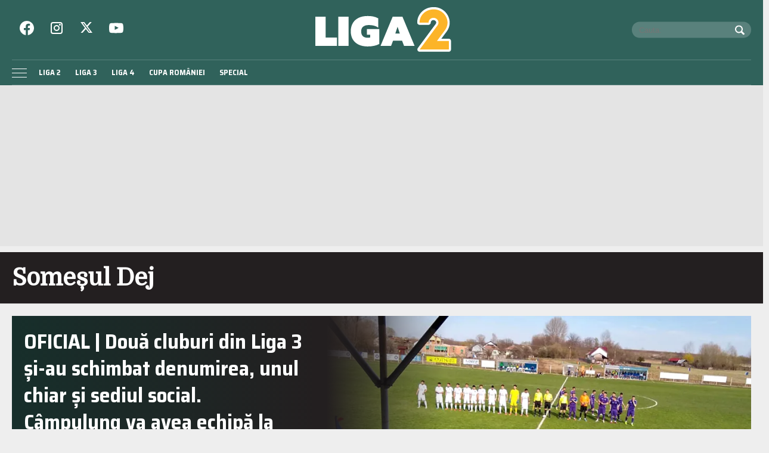

--- FILE ---
content_type: text/html; charset=UTF-8
request_url: https://liga2.prosport.ro/tag/somesul-dej
body_size: 25141
content:
<!doctype html>
<html lang="ro">
<head>
    <meta charset="utf-8">
    <meta name="viewport"
          content="width=device-width, initial-scale=1.0, maximum-scale=1.0, minimum-scale=1, user-scalable=no, shrink-to-fit=no"/>
    <meta name="HandheldFriendly" content="true"/>
    <meta name="MobileOptimized" content="320"/>
    <meta name="apple-mobile-web-app-capable" content="yes"/>
    <meta name="referrer" content="origin-when-cross-origin">

    <link rel="dns-prefetch" href="https://connect.facebook.net">
    <link rel="dns-prefetch" href="https://fonts.googleapis.com">

    <link rel="preconnect" href="https://fonts.googleapis.com">
    <link rel="preconnect" href="https://fonts.gstatic.com" crossorigin>

    <link rel="preconnect" href="https://fonts.googleapis.com">
    <link rel="preconnect" href="https://fonts.gstatic.com" crossorigin>
    <link href="https://fonts.googleapis.com/css2?family=Domine&family=Saira+Semi+Condensed:wght@400;700&display=swap" rel="stylesheet">


		<meta http-equiv="x-dns-prefetch-control" content="on">
			<link rel="dns-prefetch" href="//fonts.googleapis.com" />
	<!-- Strawberry Canonicals -->

	<!-- Strawberry Canonicals -->
<meta name='robots' content='noindex, follow' />
	<style>img:is([sizes="auto" i], [sizes^="auto," i]) { contain-intrinsic-size: 3000px 1500px }</style>
	
	<!-- This site is optimized with the Yoast SEO plugin v26.1.1 - https://yoast.com/wordpress/plugins/seo/ -->
	<title>Arhive Someșul Dej | Liga 2</title>
	<meta property="og:locale" content="ro_RO" />
	<meta property="og:type" content="article" />
	<meta property="og:title" content="Arhive Someșul Dej | Liga 2" />
	<meta property="og:url" content="https://liga2.prosport.ro/tag/somesul-dej" />
	<meta property="og:site_name" content="Liga 2" />
	<meta name="twitter:card" content="summary_large_image" />
	<script type="application/ld+json" class="yoast-schema-graph">{"@context":"https://schema.org","@graph":[{"@type":"CollectionPage","@id":"https://liga2.prosport.ro/tag/somesul-dej","url":"https://liga2.prosport.ro/tag/somesul-dej","name":"Arhive Someșul Dej | Liga 2","isPartOf":{"@id":"https://liga2.prosport.ro/#website"},"primaryImageOfPage":{"@id":"https://liga2.prosport.ro/tag/somesul-dej#primaryimage"},"image":{"@id":"https://liga2.prosport.ro/tag/somesul-dej#primaryimage"},"thumbnailUrl":"https://liga2.prosport.ro/wp-content/uploads/2022/08/vedita-colonesti.jpg","breadcrumb":{"@id":"https://liga2.prosport.ro/tag/somesul-dej#breadcrumb"},"inLanguage":"ro-RO"},{"@type":"ImageObject","inLanguage":"ro-RO","@id":"https://liga2.prosport.ro/tag/somesul-dej#primaryimage","url":"https://liga2.prosport.ro/wp-content/uploads/2022/08/vedita-colonesti.jpg","contentUrl":"https://liga2.prosport.ro/wp-content/uploads/2022/08/vedita-colonesti.jpg","width":1366,"height":768},{"@type":"BreadcrumbList","@id":"https://liga2.prosport.ro/tag/somesul-dej#breadcrumb","itemListElement":[{"@type":"ListItem","position":1,"name":"Prima pagină","item":"https://liga2.prosport.ro/"},{"@type":"ListItem","position":2,"name":"Someșul Dej"}]},{"@type":"WebSite","@id":"https://liga2.prosport.ro/#website","url":"https://liga2.prosport.ro/","name":"Liga 2","description":"Știri din sport, informații de ultimă oră, știri din ligile inferioare, comentarii și opinii din sport, bloguri de sport, clasamente actualizate, livescore, Liga 2, Liga 3, Liga 4, Cupa României","potentialAction":[{"@type":"SearchAction","target":{"@type":"EntryPoint","urlTemplate":"https://liga2.prosport.ro/?s={search_term_string}"},"query-input":{"@type":"PropertyValueSpecification","valueRequired":true,"valueName":"search_term_string"}}],"inLanguage":"ro-RO"}]}</script>
	<!-- / Yoast SEO plugin. -->


<link rel="alternate" type="application/rss+xml" title="Liga 2 &raquo; Flux" href="https://liga2.prosport.ro/feed" />
<link rel="alternate" type="application/rss+xml" title="Liga 2 &raquo; Flux comentarii" href="https://liga2.prosport.ro/comments/feed" />
<link rel="alternate" type="application/rss+xml" title="Liga 2 &raquo; Flux etichetă Someșul Dej" href="https://liga2.prosport.ro/tag/somesul-dej/feed" />
<link rel='stylesheet' id='strawberry-slider-css' href='https://liga2.prosport.ro/wp-content/themes/prosport-liga/assets/components/owltwo/assets/owl.carousel.css?ver=1697629286' type='text/css' media='all' />
<link rel='stylesheet' id='strawberry-minify-css-css' href='https://liga2.prosport.ro/wp-content/themes/prosport-liga/assets/build/style.css?ver=1697629286' type='text/css' media='all' />
<link rel="https://api.w.org/" href="https://liga2.prosport.ro/wp-json/" /><link rel="alternate" title="JSON" type="application/json" href="https://liga2.prosport.ro/wp-json/wp/v2/tags/50684" /><link rel="EditURI" type="application/rsd+xml" title="RSD" href="https://liga2.prosport.ro/xmlrpc.php?rsd" />
<meta name="generator" content="WordPress 6.8.3" />

	    <script data-type="doubleclick" async='async' src='https://securepubads.g.doubleclick.net/tag/js/gpt.js' type="884382e9735a12dd437f789e-text/javascript"></script>

    <script type="884382e9735a12dd437f789e-text/javascript">var googletag = googletag || {};
        googletag.cmd = googletag.cmd || [];
    </script>
    <script type="884382e9735a12dd437f789e-text/javascript">
				
        var slot_billboard_hp_1;
        var __slot_div_id_for_billboard_hp_1 = 'div-gpt-ad-1687958263930-0'; // billboard_hp_1;
						
        var slot_billboard_hp_2;
        var __slot_div_id_for_billboard_hp_2 = 'div-gpt-ad-1687957765457-0'; // billboard_hp_2;
						
        var slot_billboard_hp_3;
        var __slot_div_id_for_billboard_hp_3 = 'div-gpt-ad-1687957866763-0'; // billboard_hp_3;
						
        var slot_billboard_hp_4;
        var __slot_div_id_for_billboard_hp_4 = 'div-gpt-ad-1687958382336-0'; // billboard_hp_4;
						
        var slot_billboard_hp_5;
        var __slot_div_id_for_billboard_hp_5 = 'div-gpt-ad-1687958624045-0'; // billboard_hp_5;
						
        var slot_branding;
        var __slot_div_id_for_branding = 'div-gpt-ad-1687958070303-0'; // branding;
						
        var slot_liga2_special;
        var __slot_div_id_for_liga2_special = 'div-gpt-ad-1709558503505-0'; // liga2_special;
				
        googletag.cmd.push(function () {
						
            /* billboard_hp_1 */
            slot_billboard_hp_1  = googletag.defineSlot('/119229185/Liga_2/Billboard_HP_1', [300, 250], 'div-gpt-ad-1687958263930-0').addService(googletag.pubads());
            var mapping_for_billboard_hp_1 = googletag.sizeMapping()
                .addSize([990, 0], [[970, 250]])
                .addSize([768, 0], [[300, 250]])
                .addSize([0, 0], [[300, 250]])
                .build();
            slot_billboard_hp_1.defineSizeMapping(mapping_for_billboard_hp_1);
									
            /* billboard_hp_2 */
            slot_billboard_hp_2  = googletag.defineSlot('/119229185/Liga_2/Billboard_HP_2', [300, 250], 'div-gpt-ad-1687957765457-0').addService(googletag.pubads());
            var mapping_for_billboard_hp_2 = googletag.sizeMapping()
                .addSize([990, 0], [[970, 250]])
                .addSize([768, 0], [[300, 250]])
                .addSize([0, 0], [[300, 250]])
                .build();
            slot_billboard_hp_2.defineSizeMapping(mapping_for_billboard_hp_2);
									
            /* billboard_hp_3 */
            slot_billboard_hp_3  = googletag.defineSlot('/119229185/Liga_2/Billboard_HP_3', [300, 250], 'div-gpt-ad-1687957866763-0').addService(googletag.pubads());
            var mapping_for_billboard_hp_3 = googletag.sizeMapping()
                .addSize([990, 0], [[970, 250]])
                .addSize([768, 0], [[300, 250]])
                .addSize([0, 0], [[300, 250]])
                .build();
            slot_billboard_hp_3.defineSizeMapping(mapping_for_billboard_hp_3);
									
            /* billboard_hp_4 */
            slot_billboard_hp_4  = googletag.defineSlot('/119229185/Liga_2/Billboard_HP_4', [300, 250], 'div-gpt-ad-1687958382336-0').addService(googletag.pubads());
            var mapping_for_billboard_hp_4 = googletag.sizeMapping()
                .addSize([990, 0], [[970, 250]])
                .addSize([768, 0], [[300, 250]])
                .addSize([0, 0], [[300, 250]])
                .build();
            slot_billboard_hp_4.defineSizeMapping(mapping_for_billboard_hp_4);
									
            /* billboard_hp_5 */
            slot_billboard_hp_5  = googletag.defineSlot('/119229185/Liga_2/Billboard_HP_5', [300, 250], 'div-gpt-ad-1687958624045-0').addService(googletag.pubads());
            var mapping_for_billboard_hp_5 = googletag.sizeMapping()
                .addSize([990, 0], [[970, 250]])
                .addSize([768, 0], [[300, 250]])
                .addSize([0, 0], [[300, 250]])
                .build();
            slot_billboard_hp_5.defineSizeMapping(mapping_for_billboard_hp_5);
									
            /* branding */
            slot_branding  = googletag.defineSlot('/119229185/Liga_2/branding', [300, 250], 'div-gpt-ad-1687958070303-0').addService(googletag.pubads());
            var mapping_for_branding = googletag.sizeMapping()
                .addSize([990, 0], [[970, 250]])
                .addSize([768, 0], [[300, 250]])
                .addSize([0, 0], [[300, 250]])
                .build();
            slot_branding.defineSizeMapping(mapping_for_branding);
									
            /* liga2_special */
            slot_liga2_special  = googletag.defineSlot('/119229185/Liga_2/Liga2_Special', [300, 250], 'div-gpt-ad-1709558503505-0').addService(googletag.pubads());
            var mapping_for_liga2_special = googletag.sizeMapping()
                .addSize([990, 0], [[1, 1]])
                .addSize([768, 0], [[1, 1]])
                .addSize([0, 0], [[1, 1]])
                .build();
            slot_liga2_special.defineSizeMapping(mapping_for_liga2_special);
						
            googletag.pubads().collapseEmptyDivs();
            googletag.pubads().setCentering(true);
            googletag.pubads().disableInitialLoad();
            googletag.pubads().enableSingleRequest();
            googletag.pubads().setTargeting('cat_cancan', '');
            googletag.pubads().setTargeting('section', 'archive');
						
			
            googletag.pubads().enableVideoAds();
            googletag.enableServices();

        });

    </script>

    <script type="884382e9735a12dd437f789e-text/javascript">
        window.setTimeout(function () {
            if (typeof window.__tcfapi === "function") {
                window.__tcfapi('addEventListener', 2, function (tcData, success) {
                    console.log(tcData);
                    if (success) {
                        if (tcData.gdprApplies) {
                            if (tcData.eventStatus == 'useractioncomplete' || tcData.eventStatus == 'tcloaded') {
                                console.log("Consents Number: " + Object.keys(tcData.purpose.consents).length)
                                if (Object.keys(tcData.purpose.consents).length == 0) {
                                    googletag.cmd.push(function () {
                                        googletag.pubads().setRequestNonPersonalizedAds(1);
										
                                        googletag.pubads().refresh();
										
                                    });
                                    console.log("Loading NonPersonalizedAds");
                                } else {
                                    console.log("Loading PersonalizedAds");
                                    googletag.cmd.push(function () {
                                        //googletag.pubads().setRequestNonPersonalizedAds(1);
										
                                        googletag.pubads().refresh();
										
                                    });
                                }
                            }
                        } else {
                            console.log("Loading NonPersonalizedAds");
                            googletag.cmd.push(function () {
                                googletag.pubads().setRequestNonPersonalizedAds(1);
								
                                googletag.pubads().refresh();
								
                            });
                        }
                    }
                });
            } else {
                console.log("Loading NonPersonalizedAds");
                googletag.cmd.push(function () {
                    googletag.pubads().setRequestNonPersonalizedAds(1);
					
                    googletag.pubads().refresh();
					
                });
            }
        }, 1000);
    </script>

				<style type="text/css" id="wp-custom-css">
			.article__media img,
.single__media img {
	height: auto;
}

.height-250 {
	min-height:250px;
}
.mg-bottom-20 {
	margin-bottom:20px;
}

@media(max-width:768px){
.hidden-smb {
	display:none;
}
}

.embeded-wrapper iframe {max-width: 100%;}		</style>
		
    <!-- ANALYTICS -->
	<!-- Cxense SATI script begin -->
<script type="884382e9735a12dd437f789e-text/javascript">
    window.cX = window.cX || {};
    cX.callQueue = cX.callQueue || [];
    cX.callQueue.push(['setSiteId', '1135102062960807738']);
    cX.callQueue.push(['sendPageViewEvent']);
</script>
<script type="884382e9735a12dd437f789e-text/javascript" async src="//code3.adtlgc.com/js/sati_init.js"></script>
<script type="884382e9735a12dd437f789e-text/javascript">
    (function (d, s, e, t) {
        e = d.createElement(s);
        e.type = 'text/java' + s;
        e.async = 'async';
        e.src = 'http' + ('https:' === location.protocol ? 's://s' : '://') + 'cdn.cxense.com/cx.js';
        t = d.getElementsByTagName(s)[0];
        t.parentNode.insertBefore(e, t);
    })(document, 'script');
</script>
<!-- Cxense SATI script end -->


<!-- Google tag (gtag.js) -->
<script async src="https://www.googletagmanager.com/gtag/js?id=G-2J342S3WEP" type="884382e9735a12dd437f789e-text/javascript"></script>
<script type="884382e9735a12dd437f789e-text/javascript">
    window.dataLayer = window.dataLayer || [];
    function gtag(){dataLayer.push(arguments);}
    gtag('js', new Date());

    gtag('config', 'G-2J342S3WEP');
</script>

<!-- Cxense SATI META begin -->
	<meta name="cXenseParse:pageclass" content="frontpage"/>

<meta name="cXenseParse:url" content="https://liga2.prosport.ro/tag/somesul-dej"/>
<!-- Cxense SATI META end -->
    <!-- Inline Scripts -->
	<script data-cfasync="false" async src="https://fundingchoicesmessages.google.com/i/pub-8829549769681779?ers=1"></script>
<script data-cfasync="false">(function() {function signalGooglefcPresent() {if (!window.frames['googlefcPresent']) {if (document.body) {const iframe = document.createElement('iframe'); iframe.style = 'width: 0; height: 0; border: none; z-index: -1000; left: -1000px; top: -1000px;'; iframe.style.display = 'none'; iframe.name = 'googlefcPresent'; document.body.appendChild(iframe);} else {setTimeout(signalGooglefcPresent, 0);}}}signalGooglefcPresent();})();</script>
	
    <style>
        .rankings__ajax.liga-3 tr:nth-child(6), .rankings__ajax.liga-3 tr:nth-child(7) {
            background-color: #fff !important;
        }
    </style>

</head>
<body class="archive tag tag-somesul-dej tag-50684 wp-theme-prosport-liga">
<header id="header">
    <div class="container">
        <div class="header__content">
            <div class="logo">
                <a href="/">
					<svg xmlns="http://www.w3.org/2000/svg" style="background-color:#ffffff00"  width="300" height="96" viewBox="0 0 1084 347"><path fill="#30625b" d="M928.054 328.424H0V44.892h928.054c60.604 28.019 74.25 54.104 75.946 72.348 2.787 29.974-25.892 47.195-49.5 93-23.137 44.89-26.784 88.87-26.446 118.184z"/><path fill="#fff" d="M28.931 73.579h79.92v162.089h88.013v64.512H28.931V73.579zM206.98 73.58h79.919v226.6H206.98V73.58zM364.962 290.94c-19.673-9.4-34.79-23.016-45.355-40.845-10.57-17.83-15.85-38.846-15.85-63.053 0-24.42 5.28-45.493 15.85-63.216 10.564-17.719 25.682-31.334 45.355-40.846 19.67-9.507 42.769-14.265 69.297-14.265 17.536 0 32.822 1.41 45.863 4.216 13.034 2.81 25.29 7.348 36.755 13.614v71.968C507.21 151.6 496.251 146.63 484 143.602c-12.255-3.025-26.472-4.538-42.658-4.538-17.314 0-31.082 4.163-41.309 12.48-10.232 8.322-15.342 20.154-15.342 35.498 0 16.643 4.156 29.231 12.476 37.767 8.315 8.54 21.803 12.804 40.465 12.804 6.746 0 12.588-.861 17.537-2.594v-21.394H429.2v-44.088h96.108v116.379c-23.159 12.754-53.509 19.127-91.05 19.127-26.529 0-49.628-4.701-69.297-14.103zM629.843 73.579h75.536l94.42 226.6h-81.943l-15.175-39.55H632.54l-15.175 39.55h-81.943l94.42-226.6zm55.303 130.645L667.61 152.03l-17.535 52.194h35.07zM956.625-.375c6.5.75 13.5 1.25 20.25 2.75 16 4 33.5 11 49.75 24 17.75 14.25 30 32.5 36.5 48.25 1.75 4.25 3.75 9.25 5 13.75s2.5 9.5 3.25 14.25c.5 3.5 1.5 10 1.5 10.75v14.5c-.5 4.5-1.25 9-2 13.25-.5 3-1.75 6.5-2.5 10-6.75 28.5-34.25 56.5-46 74.5-1.75 2.5-3.75 5.25-5.75 7.75-2.75 3.75-5.5 7.75-8.5 11.5l58.5.25c10 .75 17 9.75 17 17.75v65.5c-.5 10.25-9.5 18-18 18h-226.5c-11.75-.75-17.75-9.5-17.75-17.75 0-2.5.25-5.75 1.75-7.75 7.25-11 15.5-21.75 23.5-32.25 7-9.5 14.25-19.5 21.5-29 7-9.75 14.5-19.5 21.5-29 22.25-30.25 45-61 67.5-91 1.5-2.25 3.5-4 4.75-6 3.5-5.5 6-9.5 6-14.75 0-12-13.5-18.75-21.5-18.75s-18.25 4.75-20.25 16c-.5 2.25-.75 5.25-1 7.75-.75 6.5-9.75 13.25-15.5 13.25h-73.25c-7.25-.25-15.75-9-15.75-14.5 0-.5-.25-1.25-.25-1.75v-5.5c0-9 2-19.25 4.5-28 3.75-13.25 10.75-27.75 21.25-40.75 10.5-13.5 25-24.75 37-31 2.5-1.25 5.75-3 8.5-4.25 2.5-1.25 5.75-2.5 8.5-3.5 3.5-1.25 7.75-2.5 11.75-3.75 4.25-1 8.5-2 12.75-2.75 5-.75 10.75-1.25 16-1.75h16zm81.25 121.25c0 6.75-2.5 19-5 25.25-2.5 6-5.5 13.25-10.25 20-4 5.75-8.5 11.25-12.75 17.25-17.75 23.5-35.75 47.25-52.5 71.25-1.5 1.75-1.75 5.25-1.75 7.75 0 9.25 8.5 18 16 18h76.75v30.75h-174.5c38.25-51.75 76.75-104 115.75-155.75 8-10.75 12.25-21.5 13.5-32.25v-9c-5.5-33-32.75-49.25-56.75-49.25-19.25 0-43 10.25-52.75 37h-36c1.25-5.25 3-10.5 5.25-15.75 14.5-34.25 53-50.5 79-51.25 5-.25 6.5-.25 7.25-.25 53 0 88.75 43.75 88.75 86.25z"/><path fill="#fcb428" d="M971.458 150.565c8.32-9.564 14.45-19.958 14.45-32.013 0-15.8-15.764-35.757-38.971-35.757-21.017 0-38.093 16.216-38.093 37.003h-70.497c0-53.216 43.787-102.692 111.217-102.692 63.93 0 106.403 53.218 106.403 103.94 0 32.429-19.704 57.373-19.704 57.373l-62.616 84.4h92.829v66.105H839.223l132.235-178.36z"/></svg>                </a>
				            </div>

            <div class="section first">
				<div class="social">
    <ul>
        <li><a target="_blank" href="https://www.facebook.com/Liga2.ro"
               >
                <svg role="img" fill="#fff" xmlns="http://www.w3.org/2000/svg" width="24" height="24"
                     viewBox="0 0 24 24">
                    
                    <path d="M24 12.073c0-6.627-5.373-12-12-12s-12 5.373-12 12c0 5.99 4.388 10.954 10.125 11.854v-8.385H7.078v-3.47h3.047V9.43c0-3.007 1.792-4.669 4.533-4.669 1.312 0 2.686.235 2.686.235v2.953H15.83c-1.491 0-1.956.925-1.956 1.874v2.25h3.328l-.532 3.47h-2.796v8.385C19.612 23.027 24 18.062 24 12.073z"/>
                </svg>
            </a>
        </li>
        <li><a target="_blank" href="https://www.instagram.com/prosport.ro/"
               >
                <svg xmlns="http://www.w3.org/2000/svg" width="24" height="24" fill="none" viewBox="0 0 24 24">
                    <path fill="#fff" fill-rule="evenodd"
                          d="M2 6a4 4 0 0 1 4-4h12a4 4 0 0 1 4 4v12a4 4 0 0 1-4 4H6a4 4 0 0 1-4-4V6Zm4-2a2 2 0 0 0-2 2v12a2 2 0 0 0 2 2h12a2 2 0 0 0 2-2V6a2 2 0 0 0-2-2H6Zm6 5a3 3 0 1 0 0 6 3 3 0 0 0 0-6Zm-5 3a5 5 0 1 1 10 0 5 5 0 0 1-10 0Zm10.5-4a1.5 1.5 0 1 0 0-3 1.5 1.5 0 0 0 0 3Z"
                          clip-rule="evenodd"/>
                </svg>
            </a>
        </li>
        <li><a target="_blank" href="https://twitter.com/liga2ro"
              >
                <svg xmlns="http://www.w3.org/2000/svg" fill="#fff" width="20" height="20" image-rendering="optimizeQuality" shape-rendering="geometricPrecision" text-rendering="geometricPrecision" viewBox="0 0 512 462.799"><path fill-rule="nonzero" d="M403.229 0h78.506L310.219 196.04 512 462.799H354.002L230.261 301.007 88.669 462.799h-78.56l183.455-209.683L0 0h161.999l111.856 147.88L403.229 0zm-27.556 415.805h43.505L138.363 44.527h-46.68l283.99 371.278z"/></svg>
            </a>
        </li>
        <li><a target="_blank" href="https://www.youtube.com/channel/UCErptL3vp0dBNLQyzuD5Bew"
               >
                <svg xmlns="http://www.w3.org/2000/svg" width="24" height="24" viewBox="0 -3 20 20">
                    <path fill="#fff" fill-rule="evenodd"
                          d="M7.988 9.586V3.974c1.993.938 3.536 1.843 5.36 2.82-1.505.834-3.367 1.77-5.36 2.792m11.103-8.403c-.344-.453-.93-.805-1.553-.922-1.833-.348-13.267-.349-15.099 0-.5.094-.945.32-1.328.673C-.5 2.429.005 10.452.393 11.75c.164.562.375.968.64 1.235.343.352.812.594 1.351.703 1.51.312 9.284.486 15.122.047a2.62 2.62 0 0 0 1.39-.712c1.49-1.49 1.388-9.962.195-11.841"/>
                </svg>
            </a>
        </li>
    </ul>
</div>				<div class="search">
    <form action="https://liga2.prosport.ro/">
        <input required size="40" type="text" name="s" class="input ep-autosuggest" placeholder="Cauta:">
        <button>
            <svg xmlns="http://www.w3.org/2000/svg" width="16" height="16" viewBox="0 0 16 16">
                <path fill="none" d="M0 0h16v16H0z"/>
                <path fill="#fff" d="m15.708 13.587-3.675-3.675a6.5 6.5 0 1 0-2.121 2.121l3.675 3.675a1.003 1.003 0 0 0 1.414 0l.707-.707a1.003 1.003 0 0 0 0-1.414zM3.318 9.682C2.468 8.832 2 7.702 2 6.5s.468-2.332 1.318-3.182S5.298 2 6.5 2s2.332.468 3.182 1.318C10.532 4.168 11 5.298 11 6.5s-.468 2.332-1.318 3.182C8.832 10.532 7.702 11 6.5 11s-2.332-.468-3.182-1.318z"/>
            </svg>
        </button>
    </form>
</div>
            </div>

            <div class="section second">
                <nav class="menu">
                    <ul>
						<li id="menu-item-19128506" class="menu-item menu-item-type-taxonomy menu-item-object-category menu-item-19128506"><a href="https://liga2.prosport.ro/seria-1">Liga 2</a></li>
<li id="menu-item-19128508" class="menu-item menu-item-type-taxonomy menu-item-object-category menu-item-19128508"><a href="https://liga2.prosport.ro/liga-3">Liga 3</a></li>
<li id="menu-item-19128509" class="menu-item menu-item-type-taxonomy menu-item-object-category menu-item-19128509"><a href="https://liga2.prosport.ro/liga-4">Liga 4</a></li>
<li id="menu-item-19128510" class="menu-item menu-item-type-taxonomy menu-item-object-category menu-item-19128510"><a href="https://liga2.prosport.ro/cupa-romaniei">Cupa României</a></li>
<li id="menu-item-19128507" class="menu-item menu-item-type-taxonomy menu-item-object-category menu-item-19128507"><a href="https://liga2.prosport.ro/special">Special</a></li>
                    </ul>
                </nav>


            </div>


            <div class="bars"><a href="javascript:void(0)" class="pushmenu-open"><span class="lines"></span></a></div>
            <div class="magnifier"><a class="modalbox-open" data-modalbox="modal-search"
                                      href="javascript:void(0)"><span></span></a></div>
            <div class="share"><a class="modalbox-open" data-modalbox="modal-share" href="javascript:void(0)">
                    <svg xmlns="http://www.w3.org/2000/svg" fill="#fff" xml:space="preserve" width="16" height="16"
                         viewBox="0 0 512 512"><path
                                d="M505.705 421.851c0 49.528-40.146 89.649-89.637 89.649-49.527 0-89.662-40.121-89.662-89.649 0-1.622.148-3.206.236-4.815l-177.464-90.474c-14.883 11.028-33.272 17.641-53.221 17.641-49.528 0-89.662-40.134-89.662-89.649s40.134-89.649 89.662-89.649c22.169 0 42.429 8.097 58.086 21.433l172.774-88.09c-.25-2.682-.412-5.364-.412-8.097 0-49.503 40.135-89.649 89.662-89.649 49.49 0 89.637 40.146 89.637 89.649 0 49.516-40.146 89.65-89.637 89.65-22.082 0-42.242-8.009-57.861-21.221l-172.999 88.215c.224 2.558.387 5.14.387 7.76 0 4.653-.474 9.182-1.148 13.648l171.389 87.379c15.92-14.472 37.004-23.379 60.232-23.379 49.492-.002 89.638 40.145 89.638 89.648z"
                                style="display:inline"/></svg>
                </a></div>
        </div>
    </div>
</header>
<nav id="pushmenu">
	<div class="pushmenu-close"><a href="javscript:void(0)">Inchide <span></span></a></div>
	<div class="pushmenu-content">

		<div class="pushmenu-search">
			<form action="/">
				<input class="input" type="text" name="s" placeholder="cautare...">
			</form>
		</div>
		<div class="pushmenu-menu">
			<ul>
				<li class="menu-item menu-item-type-taxonomy menu-item-object-category menu-item-19128506"><a href="https://liga2.prosport.ro/seria-1">Liga 2</a></li>
<li class="menu-item menu-item-type-taxonomy menu-item-object-category menu-item-19128508"><a href="https://liga2.prosport.ro/liga-3">Liga 3</a></li>
<li class="menu-item menu-item-type-taxonomy menu-item-object-category menu-item-19128509"><a href="https://liga2.prosport.ro/liga-4">Liga 4</a></li>
<li class="menu-item menu-item-type-taxonomy menu-item-object-category menu-item-19128510"><a href="https://liga2.prosport.ro/cupa-romaniei">Cupa României</a></li>
<li class="menu-item menu-item-type-taxonomy menu-item-object-category menu-item-19128507"><a href="https://liga2.prosport.ro/special">Special</a></li>
			</ul>
		</div>

		<div class="pushmenu-pages">
			<ul>
				<li id="menu-item-19128678" class="menu-item menu-item-type-post_type menu-item-object-page menu-item-19128678"><a href="https://liga2.prosport.ro/politica-de-confidentialitate">Politica de confidentialitate</a></li>
<li id="menu-item-19128677" class="menu-item menu-item-type-post_type menu-item-object-page menu-item-19128677"><a href="https://liga2.prosport.ro/gdpr">GDPR</a></li>
<li id="menu-item-19128676" class="menu-item menu-item-type-post_type menu-item-object-page menu-item-19128676"><a href="https://liga2.prosport.ro/contact">Contact</a></li>
			</ul>
		</div>

		<div class="pushmenu-social">
			<a target="_blank" href="https://www.facebook.com/Liga2.ro"
			   class="bg--facebook">
                <svg role="img" fill="#fff" xmlns="http://www.w3.org/2000/svg" width="24" height="24"
                     viewBox="0 0 24 24">
                    
                    <path d="M24 12.073c0-6.627-5.373-12-12-12s-12 5.373-12 12c0 5.99 4.388 10.954 10.125 11.854v-8.385H7.078v-3.47h3.047V9.43c0-3.007 1.792-4.669 4.533-4.669 1.312 0 2.686.235 2.686.235v2.953H15.83c-1.491 0-1.956.925-1.956 1.874v2.25h3.328l-.532 3.47h-2.796v8.385C19.612 23.027 24 18.062 24 12.073z"/>
                </svg>
            </a>
			<a target="_blank" href="https://www.instagram.com/prosport.ro/"
			   class="bg--instagram">
                <svg xmlns="http://www.w3.org/2000/svg" width="24" height="24" fill="none" viewBox="0 0 24 24">
                    <path fill="#fff" fill-rule="evenodd"
                          d="M2 6a4 4 0 0 1 4-4h12a4 4 0 0 1 4 4v12a4 4 0 0 1-4 4H6a4 4 0 0 1-4-4V6Zm4-2a2 2 0 0 0-2 2v12a2 2 0 0 0 2 2h12a2 2 0 0 0 2-2V6a2 2 0 0 0-2-2H6Zm6 5a3 3 0 1 0 0 6 3 3 0 0 0 0-6Zm-5 3a5 5 0 1 1 10 0 5 5 0 0 1-10 0Zm10.5-4a1.5 1.5 0 1 0 0-3 1.5 1.5 0 0 0 0 3Z"
                          clip-rule="evenodd"/>
                </svg>
            </a>
			<a target="_blank" href="https://twitter.com/liga2ro"
			   class="bg--twitter">
                <svg xmlns="http://www.w3.org/2000/svg" width="24" height="24" viewBox="0 -2 20 20">
                    <path fill="#fff" fill-rule="evenodd"
                          d="M6.29 16c7.547 0 11.675-6.156 11.675-11.495 0-.175 0-.349-.012-.522A8.265 8.265 0 0 0 20 1.89a8.273 8.273 0 0 1-2.356.637A4.07 4.07 0 0 0 19.448.293a8.303 8.303 0 0 1-2.606.98 4.153 4.153 0 0 0-5.806-.175 4.006 4.006 0 0 0-1.187 3.86A11.717 11.717 0 0 1 1.392.738 4.005 4.005 0 0 0 2.663 6.13 4.122 4.122 0 0 1 .8 5.625v.051C.801 7.6 2.178 9.255 4.092 9.636a4.144 4.144 0 0 1-1.852.069c.537 1.646 2.078 2.773 3.833 2.806A8.315 8.315 0 0 1 0 14.185a11.754 11.754 0 0 0 6.29 1.812"/>
                </svg>
            </a>
			<a target="_blank" href="https://www.youtube.com/channel/UCErptL3vp0dBNLQyzuD5Bew"
			   class="bg--youtube">
                <svg xmlns="http://www.w3.org/2000/svg" width="24" height="24" viewBox="0 -3 20 20">
                    <path fill="#fff" fill-rule="evenodd"
                          d="M7.988 9.586V3.974c1.993.938 3.536 1.843 5.36 2.82-1.505.834-3.367 1.77-5.36 2.792m11.103-8.403c-.344-.453-.93-.805-1.553-.922-1.833-.348-13.267-.349-15.099 0-.5.094-.945.32-1.328.673C-.5 2.429.005 10.452.393 11.75c.164.562.375.968.64 1.235.343.352.812.594 1.351.703 1.51.312 9.284.486 15.122.047a2.62 2.62 0 0 0 1.39-.712c1.49-1.49 1.388-9.962.195-11.841"/>
                </svg>
            </a>
		</div>
	</div>
</nav>

    <div id="strawberry-branding" class="strawberry-ad hidden-smb padding-xs-20 mg-xs-bottom-10 padding-sm-10">
        <div class="text-center" style="max-width:1380px; min-height:250px;  margin: 0 auto;">
			
	<!-- /119229185/Liga_2/branding -->
	<div id='div-gpt-ad-1687958070303-0'>
		<script type="884382e9735a12dd437f789e-text/javascript">
			googletag.cmd.push(function() { googletag.display('div-gpt-ad-1687958070303-0'); });
		</script>
	</div>
        </div>
    </div>

    <section id="main">

        <div class="intro">
    <div class="container">
        <h1 class="title">Someșul Dej</h1>
				
	        </div>
</div>
        <div class="container">
            <div class="archive">
                <div class="mg-sm-bottom-10">
					
                        <div class="article article--feature">
    <div class="row">
        <div class="col-sm-5 order-xs-2 order-sm-1">
            <div class="article__content">
                <div class="article__title">
                    <a href="https://liga2.prosport.ro/liga-3/oficial-doua-cluburi-din-liga-3-si-au-schimbat-denumirea-unul-chiar-si-sediul-social-campulung-va-avea-echipa-la-nivel-national-in-timp-ce-colonestiul-a-trecut-de-la-privat-la-public-19240002">OFICIAL | Două cluburi din Liga 3 și-au schimbat denumirea, unul chiar și sediul social. Câmpulung va avea echipă la nivel național, în timp ce Coloneștiul a trecut de la&hellip;</a>
                </div>

                <div class="article__meta">
                    <div class="article__category">Liga 3</div>
                    <div class="article__date">15:23 | aug.. 2022</div>
                    <div class="article__author hidden-xs">Autor: Marius ANGHEL</div>
                </div>
            </div>
        </div>

        <div class="col-sm-7 order-xs-1 order-sm-2">
            <div class="article__media relative">
                <a href="https://liga2.prosport.ro/liga-3/oficial-doua-cluburi-din-liga-3-si-au-schimbat-denumirea-unul-chiar-si-sediul-social-campulung-va-avea-echipa-la-nivel-national-in-timp-ce-colonestiul-a-trecut-de-la-privat-la-public-19240002">
	                <picture>
<source type='image/webp' media='(max-width:767px)' srcset='https://media.prosport.ro/QUNcLB6MDZaK_2JOd3sU1Q2wRu4=/420x270/smart/filters:contrast(5):format(webp):quality(80)/https%3A%2F%2Fliga2.prosport.ro%2Fwp-content%2Fuploads%2F2022%2F08%2Fvedita-colonesti-1024x576.jpg'>
<source type='image/jpeg' media='(max-width:767px)' srcset='https://media.prosport.ro/sy9yiyKkUel9aljh7dtJVON94V4=/420x270/smart/filters:contrast(5):format(jpeg):quality(80)/https%3A%2F%2Fliga2.prosport.ro%2Fwp-content%2Fuploads%2F2022%2F08%2Fvedita-colonesti-1024x576.jpg'>
<source type='image/webp' media='(max-width:1199px)' srcset='https://media.prosport.ro/u9FZVe6wHHrjy-XUCRA49w7QRhU=/600x600/smart/filters:contrast(5):format(webp):quality(80)/https%3A%2F%2Fliga2.prosport.ro%2Fwp-content%2Fuploads%2F2022%2F08%2Fvedita-colonesti-1024x576.jpg'>
<source type='image/jpeg' media='(max-width:1199px)' srcset='https://media.prosport.ro/_PZl_6buuJERxeuVapprC6gQwl4=/600x600/smart/filters:contrast(5):format(jpeg):quality(80)/https%3A%2F%2Fliga2.prosport.ro%2Fwp-content%2Fuploads%2F2022%2F08%2Fvedita-colonesti-1024x576.jpg'>
<source type='image/webp' media='(min-width: 1200px)' srcset='https://media.prosport.ro/-8j3C-pHs02Bmn-c4uP8__x1-4k=/815x450/smart/filters:contrast(5):format(webp):quality(80)/https%3A%2F%2Fliga2.prosport.ro%2Fwp-content%2Fuploads%2F2022%2F08%2Fvedita-colonesti-1024x576.jpg'>
<source type='image/jpeg' media='(min-width: 1200px)' srcset='https://media.prosport.ro/5xmJLDE-8fL2NnKNvzzmLKdvecE=/815x450/smart/filters:contrast(5):format(jpeg):quality(80)/https%3A%2F%2Fliga2.prosport.ro%2Fwp-content%2Fuploads%2F2022%2F08%2Fvedita-colonesti-1024x576.jpg'>
<img width="815"  height="450" src="https://media.prosport.ro/-8j3C-pHs02Bmn-c4uP8__x1-4k=/815x450/smart/filters:contrast(5):format(webp):quality(80)/https%3A%2F%2Fliga2.prosport.ro%2Fwp-content%2Fuploads%2F2022%2F08%2Fvedita-colonesti-1024x576.jpg" alt="OFICIAL | Două cluburi din Liga 3 și-au schimbat denumirea, unul chiar și sediul social. Câmpulung va avea echipă la nivel național, în timp ce Coloneștiul a trecut de la privat la public!" >
</picture>                                                        </a>
            </div>

        </div>
    </div>
</div>                                                <div class="row">
                            <div class="col-md-8">
                                <div class="container-fluid">
                                    <div class="row mg-xs-top-10 mg-sm-top-20">
                                    
                                    
					                
                                                
                                                                        <div class="col-xs-12 col-sm-4 no-grow column  mg-xs-bottom-10 mg-sm-bottom-20">
	<div class="article">
		<a href="https://liga2.prosport.ro/liga-3/fuziune-in-liga-3-somesul-dej-a-disparut-iar-in-locul-ei-a-aparut-alta-echipa-toate-detaliile-si-foto-cu-sigla-noului-club-19234932">
			<div class="article__media">
				<picture>
<source type='image/webp' media='(max-width:767px)' srcset='https://media.prosport.ro/_xo9gl80HZVKgAtnjnAKh7e0b7k=/410x231/smart/filters:contrast(5):format(webp):quality(80)/https%3A%2F%2Fliga2.prosport.ro%2Fwp-content%2Fuploads%2F2022%2F06%2Fminerul-ocna-dej-1024x576.jpg'>
<source type='image/jpeg' media='(max-width:767px)' srcset='https://media.prosport.ro/ZWbjAZ4F7BWkT9j1CQ_kdsBk-sA=/410x231/smart/filters:contrast(5):format(jpeg):quality(80)/https%3A%2F%2Fliga2.prosport.ro%2Fwp-content%2Fuploads%2F2022%2F06%2Fminerul-ocna-dej-1024x576.jpg'>
<source type='image/webp' media='(max-width:1199px)' srcset='https://media.prosport.ro/ojDybJHo_FLB5fk_Sp7nnAG8Vkg=/460x259/smart/filters:contrast(5):format(webp):quality(80)/https%3A%2F%2Fliga2.prosport.ro%2Fwp-content%2Fuploads%2F2022%2F06%2Fminerul-ocna-dej-1024x576.jpg'>
<source type='image/jpeg' media='(max-width:1199px)' srcset='https://media.prosport.ro/7JEyG0zPNaWyf6WIIYlky9b-VyE=/460x259/smart/filters:contrast(5):format(jpeg):quality(80)/https%3A%2F%2Fliga2.prosport.ro%2Fwp-content%2Fuploads%2F2022%2F06%2Fminerul-ocna-dej-1024x576.jpg'>
<source type='image/webp' media='(min-width: 1200px)' srcset='https://media.prosport.ro/ojDybJHo_FLB5fk_Sp7nnAG8Vkg=/460x259/smart/filters:contrast(5):format(webp):quality(80)/https%3A%2F%2Fliga2.prosport.ro%2Fwp-content%2Fuploads%2F2022%2F06%2Fminerul-ocna-dej-1024x576.jpg'>
<source type='image/jpeg' media='(min-width: 1200px)' srcset='https://media.prosport.ro/7JEyG0zPNaWyf6WIIYlky9b-VyE=/460x259/smart/filters:contrast(5):format(jpeg):quality(80)/https%3A%2F%2Fliga2.prosport.ro%2Fwp-content%2Fuploads%2F2022%2F06%2Fminerul-ocna-dej-1024x576.jpg'>
<img loading="lazy" width="460"  height="259" src="https://media.prosport.ro/ojDybJHo_FLB5fk_Sp7nnAG8Vkg=/460x259/smart/filters:contrast(5):format(webp):quality(80)/https%3A%2F%2Fliga2.prosport.ro%2Fwp-content%2Fuploads%2F2022%2F06%2Fminerul-ocna-dej-1024x576.jpg" alt="Fuziune în Liga 3! Someșul Dej a dispărut, iar în locul ei a apărut altă echipă. Toate detaliile și cum arată sigla noului club" >
</picture>											</div>
			<div class="article__content">
				<div class="article__meta">
					<div class="article__category">Liga 3</div>
					<div class="article__date">17:11</div>
				</div>
				<h2 class="article__title article__title--md">
					Fuziune în Liga 3! Someșul Dej a dispărut, iar în locul ei a apărut altă echipă. Toate detaliile și cum arată sigla noului club				</h2>
			</div>
		</a>
	</div>
</div>
                                        
                                        
	                                    
	                                    
	                                    
                                    
					                
                                                
                                                                        <div class="col-xs-12 col-sm-4 no-grow column  mg-xs-bottom-10 mg-sm-bottom-20">
	<div class="article">
		<a href="https://liga2.prosport.ro/liga-3/selimbarul-i-a-luat-golgheterul-somesului-dej-atacantul-sarb-care-a-inscris-20-de-goluri-ultimul-sezon-si-a-semnat-cu-sibienii-19233218">
			<div class="article__media">
				<picture>
<source type='image/webp' media='(max-width:767px)' srcset='https://media.prosport.ro/Lm89zJA1nwQanjgVMU_iLYJUp44=/410x231/smart/filters:contrast(5):format(webp):quality(80)/https%3A%2F%2Fliga2.prosport.ro%2Fwp-content%2Fuploads%2F2022%2F05%2Fsomesul-dej-1024x576.jpg'>
<source type='image/jpeg' media='(max-width:767px)' srcset='https://media.prosport.ro/hkbJqGzhj2o6MhkGf6LCRRcbhDI=/410x231/smart/filters:contrast(5):format(jpeg):quality(80)/https%3A%2F%2Fliga2.prosport.ro%2Fwp-content%2Fuploads%2F2022%2F05%2Fsomesul-dej-1024x576.jpg'>
<source type='image/webp' media='(max-width:1199px)' srcset='https://media.prosport.ro/GuQs1Y8nUidXjBhmgvnlricVRc0=/460x259/smart/filters:contrast(5):format(webp):quality(80)/https%3A%2F%2Fliga2.prosport.ro%2Fwp-content%2Fuploads%2F2022%2F05%2Fsomesul-dej-1024x576.jpg'>
<source type='image/jpeg' media='(max-width:1199px)' srcset='https://media.prosport.ro/Kx10mF-k8Av9ovSRZrMADxMkLmI=/460x259/smart/filters:contrast(5):format(jpeg):quality(80)/https%3A%2F%2Fliga2.prosport.ro%2Fwp-content%2Fuploads%2F2022%2F05%2Fsomesul-dej-1024x576.jpg'>
<source type='image/webp' media='(min-width: 1200px)' srcset='https://media.prosport.ro/GuQs1Y8nUidXjBhmgvnlricVRc0=/460x259/smart/filters:contrast(5):format(webp):quality(80)/https%3A%2F%2Fliga2.prosport.ro%2Fwp-content%2Fuploads%2F2022%2F05%2Fsomesul-dej-1024x576.jpg'>
<source type='image/jpeg' media='(min-width: 1200px)' srcset='https://media.prosport.ro/Kx10mF-k8Av9ovSRZrMADxMkLmI=/460x259/smart/filters:contrast(5):format(jpeg):quality(80)/https%3A%2F%2Fliga2.prosport.ro%2Fwp-content%2Fuploads%2F2022%2F05%2Fsomesul-dej-1024x576.jpg'>
<img loading="lazy" width="460"  height="259" src="https://media.prosport.ro/GuQs1Y8nUidXjBhmgvnlricVRc0=/460x259/smart/filters:contrast(5):format(webp):quality(80)/https%3A%2F%2Fliga2.prosport.ro%2Fwp-content%2Fuploads%2F2022%2F05%2Fsomesul-dej-1024x576.jpg" alt="Șelimbărul i-a luat golgheterul Someșului Dej. Atacantul sârb care a înscris 20 de goluri ultimul sezon și a semnat cu sibienii" >
</picture>											</div>
			<div class="article__content">
				<div class="article__meta">
					<div class="article__category">Liga 3</div>
					<div class="article__date">16:53</div>
				</div>
				<h2 class="article__title article__title--md">
					Șelimbărul i-a luat golgheterul Someșului Dej. Atacantul sârb care a înscris 20 de goluri ultimul sezon și a semnat cu sibienii				</h2>
			</div>
		</a>
	</div>
</div>
                                        
                                        
	                                    
	                                    
	                                    
                                    
					                
                                                
                                                                        <div class="col-xs-12 col-sm-4 no-grow column  mg-xs-bottom-10 mg-sm-bottom-20">
	<div class="article">
		<a href="https://liga2.prosport.ro/liga-3/tiberiu-balan-antrenor-cu-ambitii-mari-vrea-promovarea-in-liga-2-dupa-ce-a-preluat-somesul-dej-am-venit-cu-speranta-voi-da-totul-vreau-sa-mi-expun-modul-de-munca-19227953">
			<div class="article__media">
				<picture>
<source type='image/webp' media='(max-width:767px)' srcset='https://media.prosport.ro/CHNBx8_Y38nKjzHr2Egdr4Gu5zU=/410x231/smart/filters:contrast(5):format(webp):quality(80)/https%3A%2F%2Fliga2.prosport.ro%2Fwp-content%2Fuploads%2F2019%2F11%2F18540432%2F1-tiberiu-balan.jpg'>
<source type='image/jpeg' media='(max-width:767px)' srcset='https://media.prosport.ro/wlzXjAX0el1MYMpp_Qw-v9HfWac=/410x231/smart/filters:contrast(5):format(jpeg):quality(80)/https%3A%2F%2Fliga2.prosport.ro%2Fwp-content%2Fuploads%2F2019%2F11%2F18540432%2F1-tiberiu-balan.jpg'>
<source type='image/webp' media='(max-width:1199px)' srcset='https://media.prosport.ro/qaAaCVxKpz9fan-bnT8CiaFL2Ls=/460x259/smart/filters:contrast(5):format(webp):quality(80)/https%3A%2F%2Fliga2.prosport.ro%2Fwp-content%2Fuploads%2F2019%2F11%2F18540432%2F1-tiberiu-balan.jpg'>
<source type='image/jpeg' media='(max-width:1199px)' srcset='https://media.prosport.ro/YdXYnIVxFtW5wv396u7PunH0dmA=/460x259/smart/filters:contrast(5):format(jpeg):quality(80)/https%3A%2F%2Fliga2.prosport.ro%2Fwp-content%2Fuploads%2F2019%2F11%2F18540432%2F1-tiberiu-balan.jpg'>
<source type='image/webp' media='(min-width: 1200px)' srcset='https://media.prosport.ro/qaAaCVxKpz9fan-bnT8CiaFL2Ls=/460x259/smart/filters:contrast(5):format(webp):quality(80)/https%3A%2F%2Fliga2.prosport.ro%2Fwp-content%2Fuploads%2F2019%2F11%2F18540432%2F1-tiberiu-balan.jpg'>
<source type='image/jpeg' media='(min-width: 1200px)' srcset='https://media.prosport.ro/YdXYnIVxFtW5wv396u7PunH0dmA=/460x259/smart/filters:contrast(5):format(jpeg):quality(80)/https%3A%2F%2Fliga2.prosport.ro%2Fwp-content%2Fuploads%2F2019%2F11%2F18540432%2F1-tiberiu-balan.jpg'>
<img loading="lazy" width="460"  height="259" src="https://media.prosport.ro/qaAaCVxKpz9fan-bnT8CiaFL2Ls=/460x259/smart/filters:contrast(5):format(webp):quality(80)/https%3A%2F%2Fliga2.prosport.ro%2Fwp-content%2Fuploads%2F2019%2F11%2F18540432%2F1-tiberiu-balan.jpg" alt="Tiberiu Bălan, antrenor cu ambiții mari! Vrea promovarea în Liga 2 după ce a preluat Someșul Dej: ”Am venit cu speranţă, voi da totul. Vreau să-mi expun modul de muncă”" >
</picture>											</div>
			<div class="article__content">
				<div class="article__meta">
					<div class="article__category">Liga 3</div>
					<div class="article__date">16:25</div>
				</div>
				<h2 class="article__title article__title--md">
					Tiberiu Bălan, antrenor cu ambiții mari! Vrea promovarea în Liga 2 după ce a preluat Someșul Dej: ”Am venit cu speranţă, voi da totul. Vreau să-mi expun modul de muncă”				</h2>
			</div>
		</a>
	</div>
</div>
                                        
                                        
	                                    
	                                    
	                                    
                                    
					                
                                                
                                                                        <div class="col-xs-12 col-sm-4 no-grow column  mg-xs-bottom-10 mg-sm-bottom-20">
	<div class="article">
		<a href="https://liga2.prosport.ro/liga-3/tiberiu-balan-numit-principal-in-liga-3-fostul-mijlocas-prezentare-cu-mare-fast-doamnelor-domnilor-e-incepand-de-astazi-antrenorul-echipei-noastre-19226981">
			<div class="article__media">
				<picture>
<source type='image/webp' media='(max-width:767px)' srcset='https://media.prosport.ro/52fbIj80lX1T6gn8RK3_GLaYouw=/410x231/smart/filters:contrast(5):format(webp):quality(80)/https%3A%2F%2Fliga2.prosport.ro%2Fwp-content%2Fuploads%2F2022%2F04%2Ftiberiu-balan-Vicentiu-Stir-somesul-dej-1024x576.jpg'>
<source type='image/jpeg' media='(max-width:767px)' srcset='https://media.prosport.ro/ZJVvWzhhoK2zo1IxDPGcud-SqNw=/410x231/smart/filters:contrast(5):format(jpeg):quality(80)/https%3A%2F%2Fliga2.prosport.ro%2Fwp-content%2Fuploads%2F2022%2F04%2Ftiberiu-balan-Vicentiu-Stir-somesul-dej-1024x576.jpg'>
<source type='image/webp' media='(max-width:1199px)' srcset='https://media.prosport.ro/DHqn4f6nJhSRRgByC6tR5CS0JBQ=/460x259/smart/filters:contrast(5):format(webp):quality(80)/https%3A%2F%2Fliga2.prosport.ro%2Fwp-content%2Fuploads%2F2022%2F04%2Ftiberiu-balan-Vicentiu-Stir-somesul-dej-1024x576.jpg'>
<source type='image/jpeg' media='(max-width:1199px)' srcset='https://media.prosport.ro/YpRm5LRY5AuRpe6NtwG44nDJz_Y=/460x259/smart/filters:contrast(5):format(jpeg):quality(80)/https%3A%2F%2Fliga2.prosport.ro%2Fwp-content%2Fuploads%2F2022%2F04%2Ftiberiu-balan-Vicentiu-Stir-somesul-dej-1024x576.jpg'>
<source type='image/webp' media='(min-width: 1200px)' srcset='https://media.prosport.ro/DHqn4f6nJhSRRgByC6tR5CS0JBQ=/460x259/smart/filters:contrast(5):format(webp):quality(80)/https%3A%2F%2Fliga2.prosport.ro%2Fwp-content%2Fuploads%2F2022%2F04%2Ftiberiu-balan-Vicentiu-Stir-somesul-dej-1024x576.jpg'>
<source type='image/jpeg' media='(min-width: 1200px)' srcset='https://media.prosport.ro/YpRm5LRY5AuRpe6NtwG44nDJz_Y=/460x259/smart/filters:contrast(5):format(jpeg):quality(80)/https%3A%2F%2Fliga2.prosport.ro%2Fwp-content%2Fuploads%2F2022%2F04%2Ftiberiu-balan-Vicentiu-Stir-somesul-dej-1024x576.jpg'>
<img loading="lazy" width="460"  height="259" src="https://media.prosport.ro/DHqn4f6nJhSRRgByC6tR5CS0JBQ=/460x259/smart/filters:contrast(5):format(webp):quality(80)/https%3A%2F%2Fliga2.prosport.ro%2Fwp-content%2Fuploads%2F2022%2F04%2Ftiberiu-balan-Vicentiu-Stir-somesul-dej-1024x576.jpg" alt="Tiberiu Bălan, numit ”principal” în Liga 3! Fostul mijlocaș, prezentare cu mare fast: ”E transferul anului. Doamnelor, domnilor, Tiberiu Bălan este antrenorul echipei noastre”" >
</picture>											</div>
			<div class="article__content">
				<div class="article__meta">
					<div class="article__category">Liga 3</div>
					<div class="article__date">16:19</div>
				</div>
				<h2 class="article__title article__title--md">
					Tiberiu Bălan, numit ”principal” în Liga 3! Fostul mijlocaș, prezentare cu mare fast: ”E transferul anului. Doamnelor, domnilor, Tiberiu Bălan este antrenorul echipei noastre”				</h2>
			</div>
		</a>
	</div>
</div>
                                        
                                        
	                                    
	                                    
	                                    
                                    
					                
                                                
                                                                        <div class="col-xs-12 col-sm-4 no-grow column  mg-xs-bottom-10 mg-sm-bottom-20">
	<div class="article">
		<a href="https://liga2.prosport.ro/liga-3/danut-somcherechi-demis-de-la-somesul-dej-dupa-ce-a-dus-echipa-in-play-off-ul-ligii-3-insa-a-pierdut-primul-meci-din-grupa-care-duce-la-barajele-de-promovare-19226003">
			<div class="article__media">
				<picture>
<source type='image/webp' media='(max-width:767px)' srcset='https://media.prosport.ro/-5BbqK2T4XTUTJb8CqY0PU5NG-c=/410x231/smart/filters:contrast(5):format(webp):quality(80)/https%3A%2F%2Fliga2.prosport.ro%2Fwp-content%2Fuploads%2F2022%2F04%2Fsomesul-dej-1-1024x576.jpg'>
<source type='image/jpeg' media='(max-width:767px)' srcset='https://media.prosport.ro/_wBRkC_-DnaJLQ1v21Jbn-M0UsE=/410x231/smart/filters:contrast(5):format(jpeg):quality(80)/https%3A%2F%2Fliga2.prosport.ro%2Fwp-content%2Fuploads%2F2022%2F04%2Fsomesul-dej-1-1024x576.jpg'>
<source type='image/webp' media='(max-width:1199px)' srcset='https://media.prosport.ro/F8Ahf1gxAsNq53eCGmrAWfu5d7E=/460x259/smart/filters:contrast(5):format(webp):quality(80)/https%3A%2F%2Fliga2.prosport.ro%2Fwp-content%2Fuploads%2F2022%2F04%2Fsomesul-dej-1-1024x576.jpg'>
<source type='image/jpeg' media='(max-width:1199px)' srcset='https://media.prosport.ro/fOokbvtT8R0FFAPOBwIGzQRDCXQ=/460x259/smart/filters:contrast(5):format(jpeg):quality(80)/https%3A%2F%2Fliga2.prosport.ro%2Fwp-content%2Fuploads%2F2022%2F04%2Fsomesul-dej-1-1024x576.jpg'>
<source type='image/webp' media='(min-width: 1200px)' srcset='https://media.prosport.ro/F8Ahf1gxAsNq53eCGmrAWfu5d7E=/460x259/smart/filters:contrast(5):format(webp):quality(80)/https%3A%2F%2Fliga2.prosport.ro%2Fwp-content%2Fuploads%2F2022%2F04%2Fsomesul-dej-1-1024x576.jpg'>
<source type='image/jpeg' media='(min-width: 1200px)' srcset='https://media.prosport.ro/fOokbvtT8R0FFAPOBwIGzQRDCXQ=/460x259/smart/filters:contrast(5):format(jpeg):quality(80)/https%3A%2F%2Fliga2.prosport.ro%2Fwp-content%2Fuploads%2F2022%2F04%2Fsomesul-dej-1-1024x576.jpg'>
<img loading="lazy" width="460"  height="259" src="https://media.prosport.ro/F8Ahf1gxAsNq53eCGmrAWfu5d7E=/460x259/smart/filters:contrast(5):format(webp):quality(80)/https%3A%2F%2Fliga2.prosport.ro%2Fwp-content%2Fuploads%2F2022%2F04%2Fsomesul-dej-1-1024x576.jpg" alt="Dănuț Șomcherechi, demis de la Someșul Dej după ce a dus echipa în play-off-ul Ligii 3, însă a pierdut primul meci din grupa care duce la barajele de promovare | EXCLUSIV" >
</picture>											</div>
			<div class="article__content">
				<div class="article__meta">
					<div class="article__category">Liga 3</div>
					<div class="article__date">22:22</div>
				</div>
				<h2 class="article__title article__title--md">
					Dănuț Șomcherechi, demis de la Someșul Dej după ce a dus echipa în play-off-ul Ligii 3, însă a pierdut primul meci din grupa care duce la barajele de promovare | EXCLUSIV				</h2>
			</div>
		</a>
	</div>
</div>
                                        
                                        
	                                    
	                                    
	                                    
                                    
					                
                                                
                                                                        <div class="col-xs-12 col-sm-4 no-grow column  mg-xs-bottom-10 mg-sm-bottom-20">
	<div class="article">
		<a href="https://liga2.prosport.ro/seria-1/fc-hermannstadt-ramane-neinvinsa-in-amicalele-din-aceasta-iarna-si-dupa-intalnirea-cu-somesul-dej-ioan-hora-la-primul-gol-pentru-sibieni-19219813">
			<div class="article__media">
				<picture>
<source type='image/webp' media='(max-width:767px)' srcset='https://media.prosport.ro/vIgTpHP1-_Wv-0JhYw3w64HmafY=/410x231/smart/filters:contrast(5):format(webp):quality(80)/https%3A%2F%2Fliga2.prosport.ro%2Fwp-content%2Fuploads%2F2022%2F02%2Ffc-hermannstadt-somesul-dej-6-1024x576.jpg'>
<source type='image/jpeg' media='(max-width:767px)' srcset='https://media.prosport.ro/ja9gJ-1FX9AMVwLC1S0t-A0vQqc=/410x231/smart/filters:contrast(5):format(jpeg):quality(80)/https%3A%2F%2Fliga2.prosport.ro%2Fwp-content%2Fuploads%2F2022%2F02%2Ffc-hermannstadt-somesul-dej-6-1024x576.jpg'>
<source type='image/webp' media='(max-width:1199px)' srcset='https://media.prosport.ro/sE1RjVMk7jZSilfNalmMWUvdc0I=/460x259/smart/filters:contrast(5):format(webp):quality(80)/https%3A%2F%2Fliga2.prosport.ro%2Fwp-content%2Fuploads%2F2022%2F02%2Ffc-hermannstadt-somesul-dej-6-1024x576.jpg'>
<source type='image/jpeg' media='(max-width:1199px)' srcset='https://media.prosport.ro/4_esL7uHe5ND_QO6b4lNEgTBwJ0=/460x259/smart/filters:contrast(5):format(jpeg):quality(80)/https%3A%2F%2Fliga2.prosport.ro%2Fwp-content%2Fuploads%2F2022%2F02%2Ffc-hermannstadt-somesul-dej-6-1024x576.jpg'>
<source type='image/webp' media='(min-width: 1200px)' srcset='https://media.prosport.ro/sE1RjVMk7jZSilfNalmMWUvdc0I=/460x259/smart/filters:contrast(5):format(webp):quality(80)/https%3A%2F%2Fliga2.prosport.ro%2Fwp-content%2Fuploads%2F2022%2F02%2Ffc-hermannstadt-somesul-dej-6-1024x576.jpg'>
<source type='image/jpeg' media='(min-width: 1200px)' srcset='https://media.prosport.ro/4_esL7uHe5ND_QO6b4lNEgTBwJ0=/460x259/smart/filters:contrast(5):format(jpeg):quality(80)/https%3A%2F%2Fliga2.prosport.ro%2Fwp-content%2Fuploads%2F2022%2F02%2Ffc-hermannstadt-somesul-dej-6-1024x576.jpg'>
<img loading="lazy" width="460"  height="259" src="https://media.prosport.ro/sE1RjVMk7jZSilfNalmMWUvdc0I=/460x259/smart/filters:contrast(5):format(webp):quality(80)/https%3A%2F%2Fliga2.prosport.ro%2Fwp-content%2Fuploads%2F2022%2F02%2Ffc-hermannstadt-somesul-dej-6-1024x576.jpg" alt="FC Hermannstadt rămâne neînvinsă în amicalele din această iarnă și după întâlnirea cu Someșul Dej! Ioan Hora, la primul gol pentru sibieni" >
</picture>								<div class="icon icon--orange icon--top-left"><svg xmlns="http://www.w3.org/2000/svg" fill="#ffffff" width="20" height="20" viewBox="0 0 24 24"><path d="M22 3a1 1 0 0 0-1-1H3a1 1 0 0 0-1 1v18a1 1 0 0 0 1 1h18a1 1 0 0 0 1-1Zm-2 17H4v-2.519l3.926-3.141 2.367 2.367a1 1 0 0 0 1.414 0l4.367-4.367L20 15.481Zm0-7.081-3.375-2.7a1 1 0 0 0-1.332.074L11 14.586l-2.293-2.293a1 1 0 0 0-1.332-.074L4 14.919V4h16ZM6 8a2 2 0 1 1 2 2 2 2 0 0 1-2-2Z"/></svg></div>			</div>
			<div class="article__content">
				<div class="article__meta">
					<div class="article__category">Liga 2</div>
					<div class="article__date">17:54</div>
				</div>
				<h2 class="article__title article__title--md">
					FC Hermannstadt rămâne neînvinsă în amicalele din această iarnă și după întâlnirea cu Someșul Dej! Ioan Hora, la primul gol pentru sibieni				</h2>
			</div>
		</a>
	</div>
</div>
                                                                                    <div class="strawberry-ads-pretty-container strawberry-ads-category-container">
                                                
	<!-- /119229185/Liga_2/Billboard_HP_1 -->
	<div id='div-gpt-ad-1687958263930-0'>
		<script type="884382e9735a12dd437f789e-text/javascript">
			googletag.cmd.push(function() { googletag.display('div-gpt-ad-1687958263930-0'); });
		</script>
	</div>
                                            </div>
                                        
                                        
	                                    
	                                    
	                                    
                                    
					                
                                                
                                                                        <div class="col-xs-12 col-sm-4 no-grow column  mg-xs-bottom-10 mg-sm-bottom-20">
	<div class="article">
		<a href="https://liga2.prosport.ro/seria-1/fc-hermannstadt-joaca-din-nou-pe-stadionului-municipal-din-sibiu-doar-amicale-insa-ultimele-doua-inainte-de-reluarea-ligii-2-19219464">
			<div class="article__media">
				<picture>
<source type='image/webp' media='(max-width:767px)' srcset='https://media.prosport.ro/DlMowcJqYTQQTHAVqA2-fKXPoko=/410x231/smart/filters:contrast(5):format(webp):quality(80)/https%3A%2F%2Fliga2.prosport.ro%2Fwp-content%2Fuploads%2F2022%2F02%2Ffc-hermannstadt-antrenament-stadion-municipal-sibiu-5-1024x576.jpeg'>
<source type='image/jpeg' media='(max-width:767px)' srcset='https://media.prosport.ro/OaacyBiIhyimNpmsiZI3d0eU1Vk=/410x231/smart/filters:contrast(5):format(jpeg):quality(80)/https%3A%2F%2Fliga2.prosport.ro%2Fwp-content%2Fuploads%2F2022%2F02%2Ffc-hermannstadt-antrenament-stadion-municipal-sibiu-5-1024x576.jpeg'>
<source type='image/webp' media='(max-width:1199px)' srcset='https://media.prosport.ro/rhc5eVmm5kTllDgsfeSB6xESCtI=/460x259/smart/filters:contrast(5):format(webp):quality(80)/https%3A%2F%2Fliga2.prosport.ro%2Fwp-content%2Fuploads%2F2022%2F02%2Ffc-hermannstadt-antrenament-stadion-municipal-sibiu-5-1024x576.jpeg'>
<source type='image/jpeg' media='(max-width:1199px)' srcset='https://media.prosport.ro/BSUiAQcr_IUDJcyMN8_4WehxGHI=/460x259/smart/filters:contrast(5):format(jpeg):quality(80)/https%3A%2F%2Fliga2.prosport.ro%2Fwp-content%2Fuploads%2F2022%2F02%2Ffc-hermannstadt-antrenament-stadion-municipal-sibiu-5-1024x576.jpeg'>
<source type='image/webp' media='(min-width: 1200px)' srcset='https://media.prosport.ro/rhc5eVmm5kTllDgsfeSB6xESCtI=/460x259/smart/filters:contrast(5):format(webp):quality(80)/https%3A%2F%2Fliga2.prosport.ro%2Fwp-content%2Fuploads%2F2022%2F02%2Ffc-hermannstadt-antrenament-stadion-municipal-sibiu-5-1024x576.jpeg'>
<source type='image/jpeg' media='(min-width: 1200px)' srcset='https://media.prosport.ro/BSUiAQcr_IUDJcyMN8_4WehxGHI=/460x259/smart/filters:contrast(5):format(jpeg):quality(80)/https%3A%2F%2Fliga2.prosport.ro%2Fwp-content%2Fuploads%2F2022%2F02%2Ffc-hermannstadt-antrenament-stadion-municipal-sibiu-5-1024x576.jpeg'>
<img loading="lazy" width="460"  height="259" src="https://media.prosport.ro/rhc5eVmm5kTllDgsfeSB6xESCtI=/460x259/smart/filters:contrast(5):format(webp):quality(80)/https%3A%2F%2Fliga2.prosport.ro%2Fwp-content%2Fuploads%2F2022%2F02%2Ffc-hermannstadt-antrenament-stadion-municipal-sibiu-5-1024x576.jpeg" alt="FC Hermannstadt joacă din nou pe stadionului Municipal din Sibiu! Doar amicale însă, ultimele două înainte de reluarea Ligii 2" >
</picture>								<div class="icon icon--orange icon--top-left"><svg xmlns="http://www.w3.org/2000/svg" fill="#ffffff" width="20" height="20" viewBox="0 0 24 24"><path d="M22 3a1 1 0 0 0-1-1H3a1 1 0 0 0-1 1v18a1 1 0 0 0 1 1h18a1 1 0 0 0 1-1Zm-2 17H4v-2.519l3.926-3.141 2.367 2.367a1 1 0 0 0 1.414 0l4.367-4.367L20 15.481Zm0-7.081-3.375-2.7a1 1 0 0 0-1.332.074L11 14.586l-2.293-2.293a1 1 0 0 0-1.332-.074L4 14.919V4h16ZM6 8a2 2 0 1 1 2 2 2 2 0 0 1-2-2Z"/></svg></div>			</div>
			<div class="article__content">
				<div class="article__meta">
					<div class="article__category">Liga 2</div>
					<div class="article__date">11:36</div>
				</div>
				<h2 class="article__title article__title--md">
					FC Hermannstadt joacă din nou pe stadionului Municipal din Sibiu! Doar amicale însă, ultimele două înainte de reluarea Ligii 2				</h2>
			</div>
		</a>
	</div>
</div>
                                        
                                        
	                                    
	                                    
	                                    
                                    
					                
                                                
                                                                        <div class="col-xs-12 col-sm-4 no-grow column  mg-xs-bottom-10 mg-sm-bottom-20">
	<div class="article">
		<a href="https://liga2.prosport.ro/seria-1/[base64]">
			<div class="article__media">
				<picture>
<source type='image/webp' media='(max-width:767px)' srcset='https://media.prosport.ro/u-UbUQA02Tu7FJRRD81ChsFJ9l4=/410x231/smart/filters:contrast(5):format(webp):quality(80)/https%3A%2F%2Fliga2.prosport.ro%2Fwp-content%2Fuploads%2F2022%2F02%2Fcluj-arena-stadion-1024x576.jpg'>
<source type='image/jpeg' media='(max-width:767px)' srcset='https://media.prosport.ro/GY8qhhAuOPfuJzNHz7hRVuSMsrM=/410x231/smart/filters:contrast(5):format(jpeg):quality(80)/https%3A%2F%2Fliga2.prosport.ro%2Fwp-content%2Fuploads%2F2022%2F02%2Fcluj-arena-stadion-1024x576.jpg'>
<source type='image/webp' media='(max-width:1199px)' srcset='https://media.prosport.ro/unHmmibC3k90N2rcxMvRKKBqz5E=/460x259/smart/filters:contrast(5):format(webp):quality(80)/https%3A%2F%2Fliga2.prosport.ro%2Fwp-content%2Fuploads%2F2022%2F02%2Fcluj-arena-stadion-1024x576.jpg'>
<source type='image/jpeg' media='(max-width:1199px)' srcset='https://media.prosport.ro/m1eKya7liwUv0ZnJB_gLeXI3Ajo=/460x259/smart/filters:contrast(5):format(jpeg):quality(80)/https%3A%2F%2Fliga2.prosport.ro%2Fwp-content%2Fuploads%2F2022%2F02%2Fcluj-arena-stadion-1024x576.jpg'>
<source type='image/webp' media='(min-width: 1200px)' srcset='https://media.prosport.ro/unHmmibC3k90N2rcxMvRKKBqz5E=/460x259/smart/filters:contrast(5):format(webp):quality(80)/https%3A%2F%2Fliga2.prosport.ro%2Fwp-content%2Fuploads%2F2022%2F02%2Fcluj-arena-stadion-1024x576.jpg'>
<source type='image/jpeg' media='(min-width: 1200px)' srcset='https://media.prosport.ro/m1eKya7liwUv0ZnJB_gLeXI3Ajo=/460x259/smart/filters:contrast(5):format(jpeg):quality(80)/https%3A%2F%2Fliga2.prosport.ro%2Fwp-content%2Fuploads%2F2022%2F02%2Fcluj-arena-stadion-1024x576.jpg'>
<img loading="lazy" width="460"  height="259" src="https://media.prosport.ro/unHmmibC3k90N2rcxMvRKKBqz5E=/460x259/smart/filters:contrast(5):format(webp):quality(80)/https%3A%2F%2Fliga2.prosport.ro%2Fwp-content%2Fuploads%2F2022%2F02%2Fcluj-arena-stadion-1024x576.jpg" alt="Cluj Arena rămâne doar casa Universității Cluj. Echipa din Liga 3 care anunțase că își va juca meciurile de acasă pe noul stadion din Cluj-Napoca a fost expediată. Cum a gestionat divizionara secundă ”situația sensibilă”" >
</picture>											</div>
			<div class="article__content">
				<div class="article__meta">
					<div class="article__category">Liga 2</div>
					<div class="article__date">12:02</div>
				</div>
				<h2 class="article__title article__title--md">
					Cluj Arena rămâne doar casa Universității Cluj. Echipa din Liga 3 care anunțase că își va juca meciurile de acasă pe noul stadion din Cluj-Napoca a fost expediată. Cum a gestionat divizionara secundă ”situația sensibilă”				</h2>
			</div>
		</a>
	</div>
</div>
                                        
                                        
	                                    
	                                    
	                                    
                                    
					                
                                                
                                                                        <div class="col-xs-12 col-sm-4 no-grow column  mg-xs-bottom-10 mg-sm-bottom-20">
	<div class="article">
		<a href="https://liga2.prosport.ro/liga-3/u-cluj-nu-va-mai-fi-singura-echipa-care-va-juca-pe-cluj-arena-cu-cine-vor-imparti-studentii-stadionul-19218577">
			<div class="article__media">
				<picture>
<source type='image/webp' media='(max-width:767px)' srcset='https://media.prosport.ro/tQANdgDYRNFHwl3NLLHFKuJM8q4=/410x231/smart/filters:contrast(5):format(webp):quality(80)/https%3A%2F%2Fliga2.prosport.ro%2Fwp-content%2Fuploads%2F2020%2F10%2Fcluj-arena-u-cluj-pandurii-1024x580.jpg'>
<source type='image/jpeg' media='(max-width:767px)' srcset='https://media.prosport.ro/nVOCoboU1cL5Bt9Gx3wgs6Ui4SU=/410x231/smart/filters:contrast(5):format(jpeg):quality(80)/https%3A%2F%2Fliga2.prosport.ro%2Fwp-content%2Fuploads%2F2020%2F10%2Fcluj-arena-u-cluj-pandurii-1024x580.jpg'>
<source type='image/webp' media='(max-width:1199px)' srcset='https://media.prosport.ro/m8NM16M92nJ5yn4ikEw_mBLaQrU=/460x259/smart/filters:contrast(5):format(webp):quality(80)/https%3A%2F%2Fliga2.prosport.ro%2Fwp-content%2Fuploads%2F2020%2F10%2Fcluj-arena-u-cluj-pandurii-1024x580.jpg'>
<source type='image/jpeg' media='(max-width:1199px)' srcset='https://media.prosport.ro/XZgsbIRlt7vTgL_17Es2h1emxo0=/460x259/smart/filters:contrast(5):format(jpeg):quality(80)/https%3A%2F%2Fliga2.prosport.ro%2Fwp-content%2Fuploads%2F2020%2F10%2Fcluj-arena-u-cluj-pandurii-1024x580.jpg'>
<source type='image/webp' media='(min-width: 1200px)' srcset='https://media.prosport.ro/m8NM16M92nJ5yn4ikEw_mBLaQrU=/460x259/smart/filters:contrast(5):format(webp):quality(80)/https%3A%2F%2Fliga2.prosport.ro%2Fwp-content%2Fuploads%2F2020%2F10%2Fcluj-arena-u-cluj-pandurii-1024x580.jpg'>
<source type='image/jpeg' media='(min-width: 1200px)' srcset='https://media.prosport.ro/XZgsbIRlt7vTgL_17Es2h1emxo0=/460x259/smart/filters:contrast(5):format(jpeg):quality(80)/https%3A%2F%2Fliga2.prosport.ro%2Fwp-content%2Fuploads%2F2020%2F10%2Fcluj-arena-u-cluj-pandurii-1024x580.jpg'>
<img loading="lazy" width="460"  height="259" src="https://media.prosport.ro/m8NM16M92nJ5yn4ikEw_mBLaQrU=/460x259/smart/filters:contrast(5):format(webp):quality(80)/https%3A%2F%2Fliga2.prosport.ro%2Fwp-content%2Fuploads%2F2020%2F10%2Fcluj-arena-u-cluj-pandurii-1024x580.jpg" alt="”U” Cluj nu va mai fi singura echipă care va juca pe Cluj Arena. Cu cine vor împărți ”studenții” stadionul" >
</picture>											</div>
			<div class="article__content">
				<div class="article__meta">
					<div class="article__category">Liga 3</div>
					<div class="article__date">18:58</div>
				</div>
				<h2 class="article__title article__title--md">
					”U” Cluj nu va mai fi singura echipă care va juca pe Cluj Arena. Cu cine vor împărți ”studenții” stadionul				</h2>
			</div>
		</a>
	</div>
</div>
                                        
                                        
	                                    
	                                    
	                                    
                                    
					                
                                                
                                                                        <div class="col-xs-12 col-sm-4 no-grow column  mg-xs-bottom-10 mg-sm-bottom-20">
	<div class="article">
		<a href="https://liga2.prosport.ro/seria-1/in-asteptarea-achizitiilor-unirea-dej-s-a-despartit-de-inca-un-jucator-l-a-cedat-la-adversara-din-oras-somesul-19218150">
			<div class="article__media">
				<picture>
<source type='image/webp' media='(max-width:767px)' srcset='https://media.prosport.ro/rZnyhXr_hHC-_CC4ni87aYZbvQQ=/410x231/smart/filters:contrast(5):format(webp):quality(80)/https%3A%2F%2Fliga2.prosport.ro%2Fwp-content%2Fuploads%2F2022%2F01%2Funirea-dej-10-1024x576.jpg'>
<source type='image/jpeg' media='(max-width:767px)' srcset='https://media.prosport.ro/IsNLDlER1YY0hXd3S1CVIsFTORY=/410x231/smart/filters:contrast(5):format(jpeg):quality(80)/https%3A%2F%2Fliga2.prosport.ro%2Fwp-content%2Fuploads%2F2022%2F01%2Funirea-dej-10-1024x576.jpg'>
<source type='image/webp' media='(max-width:1199px)' srcset='https://media.prosport.ro/Z2lzH0U5jXT1dLdzITcBEu2GKR8=/460x259/smart/filters:contrast(5):format(webp):quality(80)/https%3A%2F%2Fliga2.prosport.ro%2Fwp-content%2Fuploads%2F2022%2F01%2Funirea-dej-10-1024x576.jpg'>
<source type='image/jpeg' media='(max-width:1199px)' srcset='https://media.prosport.ro/b_NnRPOIab-WL8DY6kWRgajNdB4=/460x259/smart/filters:contrast(5):format(jpeg):quality(80)/https%3A%2F%2Fliga2.prosport.ro%2Fwp-content%2Fuploads%2F2022%2F01%2Funirea-dej-10-1024x576.jpg'>
<source type='image/webp' media='(min-width: 1200px)' srcset='https://media.prosport.ro/Z2lzH0U5jXT1dLdzITcBEu2GKR8=/460x259/smart/filters:contrast(5):format(webp):quality(80)/https%3A%2F%2Fliga2.prosport.ro%2Fwp-content%2Fuploads%2F2022%2F01%2Funirea-dej-10-1024x576.jpg'>
<source type='image/jpeg' media='(min-width: 1200px)' srcset='https://media.prosport.ro/b_NnRPOIab-WL8DY6kWRgajNdB4=/460x259/smart/filters:contrast(5):format(jpeg):quality(80)/https%3A%2F%2Fliga2.prosport.ro%2Fwp-content%2Fuploads%2F2022%2F01%2Funirea-dej-10-1024x576.jpg'>
<img loading="lazy" width="460"  height="259" src="https://media.prosport.ro/Z2lzH0U5jXT1dLdzITcBEu2GKR8=/460x259/smart/filters:contrast(5):format(webp):quality(80)/https%3A%2F%2Fliga2.prosport.ro%2Fwp-content%2Fuploads%2F2022%2F01%2Funirea-dej-10-1024x576.jpg" alt="În așteptarea achizițiilor, Unirea Dej s-a despărțit de încă un jucător. L-a cedat la adversara din oraș, Someșul" >
</picture>											</div>
			<div class="article__content">
				<div class="article__meta">
					<div class="article__category">Liga 2</div>
					<div class="article__date">14:21</div>
				</div>
				<h2 class="article__title article__title--md">
					În așteptarea achizițiilor, Unirea Dej s-a despărțit de încă un jucător. L-a cedat la adversara din oraș, Someșul				</h2>
			</div>
		</a>
	</div>
</div>
                                        
                                        
	                                    
	                                    
	                                    
                                    
					                
                                                
                                                                        <div class="col-xs-12 col-sm-4 no-grow column  mg-xs-bottom-10 mg-sm-bottom-20">
	<div class="article">
		<a href="https://liga2.prosport.ro/liga-3/sergiu-costin-s-a-intors-acasa-fostul-campion-al-romaniei-a-ales-sentimental-si-a-parasit-somesul-dej-19216210">
			<div class="article__media">
				<picture>
<source type='image/webp' media='(max-width:767px)' srcset='https://media.prosport.ro/bj05Tq_aiuzZFEhAjhxeQDK4w8E=/410x231/smart/filters:contrast(5):format(webp):quality(80)/https%3A%2F%2Fliga2.prosport.ro%2Fwp-content%2Fuploads%2F2022%2F01%2Fsergiu-costin-gloria-bistrita-nasaud-1.jpg'>
<source type='image/jpeg' media='(max-width:767px)' srcset='https://media.prosport.ro/iRcUX2bRKyBGXiVzuuVcxKGvZX8=/410x231/smart/filters:contrast(5):format(jpeg):quality(80)/https%3A%2F%2Fliga2.prosport.ro%2Fwp-content%2Fuploads%2F2022%2F01%2Fsergiu-costin-gloria-bistrita-nasaud-1.jpg'>
<source type='image/webp' media='(max-width:1199px)' srcset='https://media.prosport.ro/zf3U4cL7d8MzS1zOJFQU9wot7So=/460x259/smart/filters:contrast(5):format(webp):quality(80)/https%3A%2F%2Fliga2.prosport.ro%2Fwp-content%2Fuploads%2F2022%2F01%2Fsergiu-costin-gloria-bistrita-nasaud-1.jpg'>
<source type='image/jpeg' media='(max-width:1199px)' srcset='https://media.prosport.ro/Ho8mqWr_T-IsGQaDsJKxoVaxLPc=/460x259/smart/filters:contrast(5):format(jpeg):quality(80)/https%3A%2F%2Fliga2.prosport.ro%2Fwp-content%2Fuploads%2F2022%2F01%2Fsergiu-costin-gloria-bistrita-nasaud-1.jpg'>
<source type='image/webp' media='(min-width: 1200px)' srcset='https://media.prosport.ro/zf3U4cL7d8MzS1zOJFQU9wot7So=/460x259/smart/filters:contrast(5):format(webp):quality(80)/https%3A%2F%2Fliga2.prosport.ro%2Fwp-content%2Fuploads%2F2022%2F01%2Fsergiu-costin-gloria-bistrita-nasaud-1.jpg'>
<source type='image/jpeg' media='(min-width: 1200px)' srcset='https://media.prosport.ro/Ho8mqWr_T-IsGQaDsJKxoVaxLPc=/460x259/smart/filters:contrast(5):format(jpeg):quality(80)/https%3A%2F%2Fliga2.prosport.ro%2Fwp-content%2Fuploads%2F2022%2F01%2Fsergiu-costin-gloria-bistrita-nasaud-1.jpg'>
<img loading="lazy" width="460"  height="259" src="https://media.prosport.ro/zf3U4cL7d8MzS1zOJFQU9wot7So=/460x259/smart/filters:contrast(5):format(webp):quality(80)/https%3A%2F%2Fliga2.prosport.ro%2Fwp-content%2Fuploads%2F2022%2F01%2Fsergiu-costin-gloria-bistrita-nasaud-1.jpg" alt="Sergiu Costin s-a întors acasă! Fostul campion al României a ales sentimental și a părăsit Someșul Dej" >
</picture>											</div>
			<div class="article__content">
				<div class="article__meta">
					<div class="article__category">Liga 3</div>
					<div class="article__date">17:44</div>
				</div>
				<h2 class="article__title article__title--md">
					Sergiu Costin s-a întors acasă! Fostul campion al României a ales sentimental și a părăsit Someșul Dej				</h2>
			</div>
		</a>
	</div>
</div>
                                        
                                        
	                                    
	                                    
	                                    
                                    
					                
                                                
                                                                        <div class="col-xs-12 col-sm-4 no-grow column  mg-xs-bottom-10 mg-sm-bottom-20">
	<div class="article">
		<a href="https://liga2.prosport.ro/liga-3/somesul-dej-si-a-numit-noul-director-sportiv-dupa-decesul-regretatului-gheorghe-barbu-horatiu-satmar-alesul-conducerii-19214661">
			<div class="article__media">
				<picture>
<source type='image/webp' media='(max-width:767px)' srcset='https://media.prosport.ro/ivpsgPC_098EMeBZGQxHHPeQU1g=/410x231/smart/filters:contrast(5):format(webp):quality(80)/https%3A%2F%2Fliga2.prosport.ro%2Fwp-content%2Fuploads%2F2021%2F12%2Fhoratiu-satmar-somesul-dej-1-1024x679.jpg'>
<source type='image/jpeg' media='(max-width:767px)' srcset='https://media.prosport.ro/3-fk--s_IWB71yLYkd2HsWDQRx0=/410x231/smart/filters:contrast(5):format(jpeg):quality(80)/https%3A%2F%2Fliga2.prosport.ro%2Fwp-content%2Fuploads%2F2021%2F12%2Fhoratiu-satmar-somesul-dej-1-1024x679.jpg'>
<source type='image/webp' media='(max-width:1199px)' srcset='https://media.prosport.ro/qdwV2d-Qr2qAMAIHp4mObJeqAXI=/460x259/smart/filters:contrast(5):format(webp):quality(80)/https%3A%2F%2Fliga2.prosport.ro%2Fwp-content%2Fuploads%2F2021%2F12%2Fhoratiu-satmar-somesul-dej-1-1024x679.jpg'>
<source type='image/jpeg' media='(max-width:1199px)' srcset='https://media.prosport.ro/4b6rl3V56tKq6eErXiGlcDRJGTI=/460x259/smart/filters:contrast(5):format(jpeg):quality(80)/https%3A%2F%2Fliga2.prosport.ro%2Fwp-content%2Fuploads%2F2021%2F12%2Fhoratiu-satmar-somesul-dej-1-1024x679.jpg'>
<source type='image/webp' media='(min-width: 1200px)' srcset='https://media.prosport.ro/qdwV2d-Qr2qAMAIHp4mObJeqAXI=/460x259/smart/filters:contrast(5):format(webp):quality(80)/https%3A%2F%2Fliga2.prosport.ro%2Fwp-content%2Fuploads%2F2021%2F12%2Fhoratiu-satmar-somesul-dej-1-1024x679.jpg'>
<source type='image/jpeg' media='(min-width: 1200px)' srcset='https://media.prosport.ro/4b6rl3V56tKq6eErXiGlcDRJGTI=/460x259/smart/filters:contrast(5):format(jpeg):quality(80)/https%3A%2F%2Fliga2.prosport.ro%2Fwp-content%2Fuploads%2F2021%2F12%2Fhoratiu-satmar-somesul-dej-1-1024x679.jpg'>
<img loading="lazy" width="460"  height="259" src="https://media.prosport.ro/qdwV2d-Qr2qAMAIHp4mObJeqAXI=/460x259/smart/filters:contrast(5):format(webp):quality(80)/https%3A%2F%2Fliga2.prosport.ro%2Fwp-content%2Fuploads%2F2021%2F12%2Fhoratiu-satmar-somesul-dej-1-1024x679.jpg" alt="Someșul Dej și-a numit noul director sportiv, după decesul regretatului Gheorghe Barbu. Horațiu Sătmar, alesul conducerii" >
</picture>											</div>
			<div class="article__content">
				<div class="article__meta">
					<div class="article__category">Liga 3</div>
					<div class="article__date">14:59</div>
				</div>
				<h2 class="article__title article__title--md">
					Someșul Dej și-a numit noul director sportiv, după decesul regretatului Gheorghe Barbu. Horațiu Sătmar, alesul conducerii				</h2>
			</div>
		</a>
	</div>
</div>
                                        
                                                                                    <div class="strawberry-ads-pretty-container strawberry-ads-category-container">
                                                
	<!-- /119229185/Liga_2/Billboard_HP_2 -->
	<div id='div-gpt-ad-1687957765457-0'>
		<script type="884382e9735a12dd437f789e-text/javascript">
			googletag.cmd.push(function() { googletag.display('div-gpt-ad-1687957765457-0'); });
		</script>
	</div>
                                            </div>
                                        
	                                    
	                                    
	                                    
                                    
					                
                                                
                                                                        <div class="col-xs-12 col-sm-4 no-grow column  mg-xs-bottom-10 mg-sm-bottom-20">
	<div class="article">
		<a href="https://liga2.prosport.ro/liga-3/somesul-dej-anul-trecut-la-retrogradare-acum-la-promovare-ataca-accederea-in-liga-2-iar-sergiu-costin-e-pregatit-de-intalnirea-cu-dorinel-munteanu-mi-as-dori-sa-ajunga-si-el-in-divizia-a-19214116">
			<div class="article__media">
				<picture>
<source type='image/webp' media='(max-width:767px)' srcset='https://media.prosport.ro/mzfmmxp59_IbWI_V-H8X5PTdzAk=/410x231/smart/filters:contrast(5):format(webp):quality(80)/https%3A%2F%2Fliga2.prosport.ro%2Fwp-content%2Fuploads%2F2021%2F12%2Fsomesul-dej-seria-10-liga-3-1.png'>
<source type='image/jpeg' media='(max-width:767px)' srcset='https://media.prosport.ro/RZc-QCmgzpZOiMgrExA6O9IIOk4=/410x231/smart/filters:contrast(5):format(jpeg):quality(80)/https%3A%2F%2Fliga2.prosport.ro%2Fwp-content%2Fuploads%2F2021%2F12%2Fsomesul-dej-seria-10-liga-3-1.png'>
<source type='image/webp' media='(max-width:1199px)' srcset='https://media.prosport.ro/cuwnrar0NZ3oNSUVlJ8gNcMZqyE=/460x259/smart/filters:contrast(5):format(webp):quality(80)/https%3A%2F%2Fliga2.prosport.ro%2Fwp-content%2Fuploads%2F2021%2F12%2Fsomesul-dej-seria-10-liga-3-1.png'>
<source type='image/jpeg' media='(max-width:1199px)' srcset='https://media.prosport.ro/koJv6opIncvTQcXyN9D0LaWxRg4=/460x259/smart/filters:contrast(5):format(jpeg):quality(80)/https%3A%2F%2Fliga2.prosport.ro%2Fwp-content%2Fuploads%2F2021%2F12%2Fsomesul-dej-seria-10-liga-3-1.png'>
<source type='image/webp' media='(min-width: 1200px)' srcset='https://media.prosport.ro/cuwnrar0NZ3oNSUVlJ8gNcMZqyE=/460x259/smart/filters:contrast(5):format(webp):quality(80)/https%3A%2F%2Fliga2.prosport.ro%2Fwp-content%2Fuploads%2F2021%2F12%2Fsomesul-dej-seria-10-liga-3-1.png'>
<source type='image/jpeg' media='(min-width: 1200px)' srcset='https://media.prosport.ro/koJv6opIncvTQcXyN9D0LaWxRg4=/460x259/smart/filters:contrast(5):format(jpeg):quality(80)/https%3A%2F%2Fliga2.prosport.ro%2Fwp-content%2Fuploads%2F2021%2F12%2Fsomesul-dej-seria-10-liga-3-1.png'>
<img loading="lazy" width="460"  height="259" src="https://media.prosport.ro/cuwnrar0NZ3oNSUVlJ8gNcMZqyE=/460x259/smart/filters:contrast(5):format(webp):quality(80)/https%3A%2F%2Fliga2.prosport.ro%2Fwp-content%2Fuploads%2F2021%2F12%2Fsomesul-dej-seria-10-liga-3-1.png" alt="Someșul Dej, sezonul trecut la retrogradare, acum la promovare! Atacă accederea în Liga 2, iar Sergiu Costin e pregătit de întâlnirea cu Dorinel Munteanu: ”Mi-aș dori să ajungă și el în divizia a doua”" >
</picture>											</div>
			<div class="article__content">
				<div class="article__meta">
					<div class="article__category">Liga 3</div>
					<div class="article__date">15:40</div>
				</div>
				<h2 class="article__title article__title--md">
					Someșul Dej, sezonul trecut la retrogradare, acum la promovare! Atacă accederea în Liga 2, iar Sergiu Costin e pregătit de întâlnirea cu Dorinel Munteanu: ”Mi-aș dori să ajungă și el în divizia a doua”				</h2>
			</div>
		</a>
	</div>
</div>
                                        
                                        
	                                    
	                                    
	                                    
                                    
					                
                                                
                                                                        <div class="col-xs-12 col-sm-4 no-grow column  mg-xs-bottom-10 mg-sm-bottom-20">
	<div class="article">
		<a href="https://liga2.prosport.ro/liga-3/din-liga-3-in-preliminariile-campionatului-mondial-somesul-dej-isi-trimite-portarul-sa-apere-in-calificarile-din-africa-mult-succes-boison-19208572">
			<div class="article__media">
				<picture>
<source type='image/webp' media='(max-width:767px)' srcset='https://media.prosport.ro/MNqmWyVK5udi6Dl4s4cAMrjJ4gg=/410x231/smart/filters:contrast(5):format(webp):quality(80)/https%3A%2F%2Fliga2.prosport.ro%2Fwp-content%2Fuploads%2F2021%2F11%2FBoison-Wynney-De-Souza-somesul-dej-21.jpg'>
<source type='image/jpeg' media='(max-width:767px)' srcset='https://media.prosport.ro/UyTDGyKJtaLK41Yj38uOPXbIh0k=/410x231/smart/filters:contrast(5):format(jpeg):quality(80)/https%3A%2F%2Fliga2.prosport.ro%2Fwp-content%2Fuploads%2F2021%2F11%2FBoison-Wynney-De-Souza-somesul-dej-21.jpg'>
<source type='image/webp' media='(max-width:1199px)' srcset='https://media.prosport.ro/e_oeCWLyVaCnWoRYifKA3NvueR4=/460x259/smart/filters:contrast(5):format(webp):quality(80)/https%3A%2F%2Fliga2.prosport.ro%2Fwp-content%2Fuploads%2F2021%2F11%2FBoison-Wynney-De-Souza-somesul-dej-21.jpg'>
<source type='image/jpeg' media='(max-width:1199px)' srcset='https://media.prosport.ro/6mkhB5UgrXGQvvfogiIj4_Jf88A=/460x259/smart/filters:contrast(5):format(jpeg):quality(80)/https%3A%2F%2Fliga2.prosport.ro%2Fwp-content%2Fuploads%2F2021%2F11%2FBoison-Wynney-De-Souza-somesul-dej-21.jpg'>
<source type='image/webp' media='(min-width: 1200px)' srcset='https://media.prosport.ro/e_oeCWLyVaCnWoRYifKA3NvueR4=/460x259/smart/filters:contrast(5):format(webp):quality(80)/https%3A%2F%2Fliga2.prosport.ro%2Fwp-content%2Fuploads%2F2021%2F11%2FBoison-Wynney-De-Souza-somesul-dej-21.jpg'>
<source type='image/jpeg' media='(min-width: 1200px)' srcset='https://media.prosport.ro/6mkhB5UgrXGQvvfogiIj4_Jf88A=/460x259/smart/filters:contrast(5):format(jpeg):quality(80)/https%3A%2F%2Fliga2.prosport.ro%2Fwp-content%2Fuploads%2F2021%2F11%2FBoison-Wynney-De-Souza-somesul-dej-21.jpg'>
<img loading="lazy" width="460"  height="259" src="https://media.prosport.ro/e_oeCWLyVaCnWoRYifKA3NvueR4=/460x259/smart/filters:contrast(5):format(webp):quality(80)/https%3A%2F%2Fliga2.prosport.ro%2Fwp-content%2Fuploads%2F2021%2F11%2FBoison-Wynney-De-Souza-somesul-dej-21.jpg" alt="Din Liga 3, în preliminariile Campionatului Mondial. Someșul Dej își trimite portarul să apere în calificările din Africa: ”Mult succes, Boison!”" >
</picture>											</div>
			<div class="article__content">
				<div class="article__meta">
					<div class="article__category">Liga 3</div>
					<div class="article__date">18:10</div>
				</div>
				<h2 class="article__title article__title--md">
					Din Liga 3, în preliminariile Campionatului Mondial. Someșul Dej își trimite portarul să apere în calificările din Africa: ”Mult succes, Boison!”				</h2>
			</div>
		</a>
	</div>
</div>
                                        
                                        
	                                    
	                                    
	                                    
                                    
					                
                                                
                                                                        <div class="col-xs-12 col-sm-4 no-grow column  mg-xs-bottom-10 mg-sm-bottom-20">
	<div class="article">
		<a href="https://liga2.prosport.ro/liga-3/veste-soc-in-fotbalul-romanesc-a-murit-gica-barbu-19208062">
			<div class="article__media">
				<picture>
<source type='image/webp' media='(max-width:767px)' srcset='https://media.prosport.ro/PL8fx-XfvWGpROqT0zi0NXulUEU=/410x231/smart/filters:contrast(5):format(webp):quality(80)/https%3A%2F%2Fliga2.prosport.ro%2Fwp-content%2Fuploads%2F2021%2F10%2Fgheorghe-gica-barbu-1024x576.jpg'>
<source type='image/jpeg' media='(max-width:767px)' srcset='https://media.prosport.ro/VQWPFOs23NWgMblaOGon6vbXhps=/410x231/smart/filters:contrast(5):format(jpeg):quality(80)/https%3A%2F%2Fliga2.prosport.ro%2Fwp-content%2Fuploads%2F2021%2F10%2Fgheorghe-gica-barbu-1024x576.jpg'>
<source type='image/webp' media='(max-width:1199px)' srcset='https://media.prosport.ro/sz_HTUsWfiFp-bs3w7zUqeOUPyQ=/460x259/smart/filters:contrast(5):format(webp):quality(80)/https%3A%2F%2Fliga2.prosport.ro%2Fwp-content%2Fuploads%2F2021%2F10%2Fgheorghe-gica-barbu-1024x576.jpg'>
<source type='image/jpeg' media='(max-width:1199px)' srcset='https://media.prosport.ro/3VjKIHHVX9BFcOq12EMsavYfEE4=/460x259/smart/filters:contrast(5):format(jpeg):quality(80)/https%3A%2F%2Fliga2.prosport.ro%2Fwp-content%2Fuploads%2F2021%2F10%2Fgheorghe-gica-barbu-1024x576.jpg'>
<source type='image/webp' media='(min-width: 1200px)' srcset='https://media.prosport.ro/sz_HTUsWfiFp-bs3w7zUqeOUPyQ=/460x259/smart/filters:contrast(5):format(webp):quality(80)/https%3A%2F%2Fliga2.prosport.ro%2Fwp-content%2Fuploads%2F2021%2F10%2Fgheorghe-gica-barbu-1024x576.jpg'>
<source type='image/jpeg' media='(min-width: 1200px)' srcset='https://media.prosport.ro/3VjKIHHVX9BFcOq12EMsavYfEE4=/460x259/smart/filters:contrast(5):format(jpeg):quality(80)/https%3A%2F%2Fliga2.prosport.ro%2Fwp-content%2Fuploads%2F2021%2F10%2Fgheorghe-gica-barbu-1024x576.jpg'>
<img loading="lazy" width="460"  height="259" src="https://media.prosport.ro/sz_HTUsWfiFp-bs3w7zUqeOUPyQ=/460x259/smart/filters:contrast(5):format(webp):quality(80)/https%3A%2F%2Fliga2.prosport.ro%2Fwp-content%2Fuploads%2F2021%2F10%2Fgheorghe-gica-barbu-1024x576.jpg" alt="Veste șoc în fotbalul românesc! A murit Gică Barbu" >
</picture>								<div class="icon icon--orange icon--top-left"><svg xmlns="http://www.w3.org/2000/svg" fill="#ffffff" width="20" height="20" viewBox="0 0 24 24"><path d="M22 3a1 1 0 0 0-1-1H3a1 1 0 0 0-1 1v18a1 1 0 0 0 1 1h18a1 1 0 0 0 1-1Zm-2 17H4v-2.519l3.926-3.141 2.367 2.367a1 1 0 0 0 1.414 0l4.367-4.367L20 15.481Zm0-7.081-3.375-2.7a1 1 0 0 0-1.332.074L11 14.586l-2.293-2.293a1 1 0 0 0-1.332-.074L4 14.919V4h16ZM6 8a2 2 0 1 1 2 2 2 2 0 0 1-2-2Z"/></svg></div>			</div>
			<div class="article__content">
				<div class="article__meta">
					<div class="article__category">Liga 3</div>
					<div class="article__date">10:33</div>
				</div>
				<h2 class="article__title article__title--md">
					Veste șoc în fotbalul românesc! A murit Gică Barbu				</h2>
			</div>
		</a>
	</div>
</div>
                                        
                                        
	                                    
	                                    
	                                    
                                    
					                
                                                
                                                                        <div class="col-xs-12 col-sm-4 no-grow column  mg-xs-bottom-10 mg-sm-bottom-20">
	<div class="article">
		<a href="https://liga2.prosport.ro/seria-1/o-venire-si-o-plecare-la-unirea-dej-ambele-cu-directia-liga-3-dragos-militaru-si-a-adus-un-fundas-dar-a-renuntat-la-un-portar-19199380">
			<div class="article__media">
				<picture>
<source type='image/webp' media='(max-width:767px)' srcset='https://media.prosport.ro/gVfVEoXXDJ20fMsUoDutxSXOfig=/410x231/smart/filters:contrast(5):format(webp):quality(80)/https%3A%2F%2Fliga2.prosport.ro%2Fwp-content%2Fuploads%2F2021%2F09%2Fpatrick-popescu-unirea-dej-1024x746.jpg'>
<source type='image/jpeg' media='(max-width:767px)' srcset='https://media.prosport.ro/wlmJbMoXs455cPO3VBLUZYXHiDE=/410x231/smart/filters:contrast(5):format(jpeg):quality(80)/https%3A%2F%2Fliga2.prosport.ro%2Fwp-content%2Fuploads%2F2021%2F09%2Fpatrick-popescu-unirea-dej-1024x746.jpg'>
<source type='image/webp' media='(max-width:1199px)' srcset='https://media.prosport.ro/8Ld59TLNtvaVCXUZU5ANvbt9fSw=/460x259/smart/filters:contrast(5):format(webp):quality(80)/https%3A%2F%2Fliga2.prosport.ro%2Fwp-content%2Fuploads%2F2021%2F09%2Fpatrick-popescu-unirea-dej-1024x746.jpg'>
<source type='image/jpeg' media='(max-width:1199px)' srcset='https://media.prosport.ro/dFzdH1b6iRGyiSPwAlMTuvBBu58=/460x259/smart/filters:contrast(5):format(jpeg):quality(80)/https%3A%2F%2Fliga2.prosport.ro%2Fwp-content%2Fuploads%2F2021%2F09%2Fpatrick-popescu-unirea-dej-1024x746.jpg'>
<source type='image/webp' media='(min-width: 1200px)' srcset='https://media.prosport.ro/8Ld59TLNtvaVCXUZU5ANvbt9fSw=/460x259/smart/filters:contrast(5):format(webp):quality(80)/https%3A%2F%2Fliga2.prosport.ro%2Fwp-content%2Fuploads%2F2021%2F09%2Fpatrick-popescu-unirea-dej-1024x746.jpg'>
<source type='image/jpeg' media='(min-width: 1200px)' srcset='https://media.prosport.ro/dFzdH1b6iRGyiSPwAlMTuvBBu58=/460x259/smart/filters:contrast(5):format(jpeg):quality(80)/https%3A%2F%2Fliga2.prosport.ro%2Fwp-content%2Fuploads%2F2021%2F09%2Fpatrick-popescu-unirea-dej-1024x746.jpg'>
<img loading="lazy" width="460"  height="259" src="https://media.prosport.ro/8Ld59TLNtvaVCXUZU5ANvbt9fSw=/460x259/smart/filters:contrast(5):format(webp):quality(80)/https%3A%2F%2Fliga2.prosport.ro%2Fwp-content%2Fuploads%2F2021%2F09%2Fpatrick-popescu-unirea-dej-1024x746.jpg" alt="O venire și o plecare la Unirea Dej. Dragoș Militaru a adus un atacant cu care a mai colaborat la Pandurii, dar a renunțat la un portar" >
</picture>											</div>
			<div class="article__content">
				<div class="article__meta">
					<div class="article__category">Liga 2</div>
					<div class="article__date">19:20</div>
				</div>
				<h2 class="article__title article__title--md">
					O venire și o plecare la Unirea Dej. Dragoș Militaru a adus un atacant cu care a mai colaborat la Pandurii, dar a renunțat la un portar				</h2>
			</div>
		</a>
	</div>
</div>
                                        
                                        
	                                    
	                                    
	                                    
                                    
					                
                                                
                                                                        <div class="col-xs-12 col-sm-4 no-grow column  mg-xs-bottom-10 mg-sm-bottom-20">
	<div class="article">
		<a href="https://liga2.prosport.ro/liga-3/seria-10-din-liga-3-minaur-baia-mare-si-ca-oradea-se-vor-lupta-pentru-locurile-de-baraj-de-promovare-in-aceasta-grupa-cu-echipe-din-nord-estul-tarii-programul-meciurilor-19196496">
			<div class="article__media">
				<picture>
<source type='image/webp' media='(max-width:767px)' srcset='https://media.prosport.ro/bzyC1nyjnZqCM5o11gq8NyYiaQQ=/410x231/smart/filters:contrast(5):format(webp):quality(80)/https%3A%2F%2Fliga2.prosport.ro%2Fwp-content%2Fuploads%2F2021%2F08%2Flg3s10-1024x576.jpg'>
<source type='image/jpeg' media='(max-width:767px)' srcset='https://media.prosport.ro/KMVt68p9BVFUKC83GHJp-yNgJyI=/410x231/smart/filters:contrast(5):format(jpeg):quality(80)/https%3A%2F%2Fliga2.prosport.ro%2Fwp-content%2Fuploads%2F2021%2F08%2Flg3s10-1024x576.jpg'>
<source type='image/webp' media='(max-width:1199px)' srcset='https://media.prosport.ro/XI5F3r8NxJPSE4CsK4lmTYeEgXk=/460x259/smart/filters:contrast(5):format(webp):quality(80)/https%3A%2F%2Fliga2.prosport.ro%2Fwp-content%2Fuploads%2F2021%2F08%2Flg3s10-1024x576.jpg'>
<source type='image/jpeg' media='(max-width:1199px)' srcset='https://media.prosport.ro/GV3mgb__005SD_jKcCbtLbHZPd8=/460x259/smart/filters:contrast(5):format(jpeg):quality(80)/https%3A%2F%2Fliga2.prosport.ro%2Fwp-content%2Fuploads%2F2021%2F08%2Flg3s10-1024x576.jpg'>
<source type='image/webp' media='(min-width: 1200px)' srcset='https://media.prosport.ro/XI5F3r8NxJPSE4CsK4lmTYeEgXk=/460x259/smart/filters:contrast(5):format(webp):quality(80)/https%3A%2F%2Fliga2.prosport.ro%2Fwp-content%2Fuploads%2F2021%2F08%2Flg3s10-1024x576.jpg'>
<source type='image/jpeg' media='(min-width: 1200px)' srcset='https://media.prosport.ro/GV3mgb__005SD_jKcCbtLbHZPd8=/460x259/smart/filters:contrast(5):format(jpeg):quality(80)/https%3A%2F%2Fliga2.prosport.ro%2Fwp-content%2Fuploads%2F2021%2F08%2Flg3s10-1024x576.jpg'>
<img loading="lazy" width="460"  height="259" src="https://media.prosport.ro/XI5F3r8NxJPSE4CsK4lmTYeEgXk=/460x259/smart/filters:contrast(5):format(webp):quality(80)/https%3A%2F%2Fliga2.prosport.ro%2Fwp-content%2Fuploads%2F2021%2F08%2Flg3s10-1024x576.jpg" alt="Seria 10 din Liga 3 | Minaur Baia Mare și CA Oradea se vor lupta pentru locurile de baraj de promovare în această grupă cu echipe din nord-estul țării. Programul meciurilor" >
</picture>											</div>
			<div class="article__content">
				<div class="article__meta">
					<div class="article__category">Liga 3</div>
					<div class="article__date">21:42</div>
				</div>
				<h2 class="article__title article__title--md">
					Seria 10 din Liga 3 | Minaur Baia Mare și CA Oradea se vor lupta pentru locurile de baraj de promovare în această grupă cu echipe din nord-estul țării. Programul meciurilor				</h2>
			</div>
		</a>
	</div>
</div>
                                        
                                        
	                                    
	                                    
	                                    
                                    
					                
                                                
                                                                        <div class="col-xs-12 col-sm-4 no-grow column  mg-xs-bottom-10 mg-sm-bottom-20">
	<div class="article">
		<a href="https://liga2.prosport.ro/liga-3/somesul-dej-alt-club-de-liga-3-care-va-aborda-sezonul-cu-antrenor-nou-alegerea-conducerii-e-danut-somcherechi-fost-fundas-la-fc-arges-sau-otelul-galati-la-inceputul-anilor-2000-19194289">
			<div class="article__media">
				<picture>
<source type='image/webp' media='(max-width:767px)' srcset='https://media.prosport.ro/lOkdSWh0riFX3-9XgvCKuHtoJOs=/410x231/smart/filters:contrast(5):format(webp):quality(80)/https%3A%2F%2Fliga2.prosport.ro%2Fwp-content%2Fuploads%2F2021%2F08%2Fsomesul-dej-11-1024x648.jpg'>
<source type='image/jpeg' media='(max-width:767px)' srcset='https://media.prosport.ro/V2cU665cBDtlQFJfUyg66wYqfIQ=/410x231/smart/filters:contrast(5):format(jpeg):quality(80)/https%3A%2F%2Fliga2.prosport.ro%2Fwp-content%2Fuploads%2F2021%2F08%2Fsomesul-dej-11-1024x648.jpg'>
<source type='image/webp' media='(max-width:1199px)' srcset='https://media.prosport.ro/jVFsrimIS8_dGWqTgXUtErzbktE=/460x259/smart/filters:contrast(5):format(webp):quality(80)/https%3A%2F%2Fliga2.prosport.ro%2Fwp-content%2Fuploads%2F2021%2F08%2Fsomesul-dej-11-1024x648.jpg'>
<source type='image/jpeg' media='(max-width:1199px)' srcset='https://media.prosport.ro/Yhcu_Gg4mVicdBw-V5sf9SpWvMg=/460x259/smart/filters:contrast(5):format(jpeg):quality(80)/https%3A%2F%2Fliga2.prosport.ro%2Fwp-content%2Fuploads%2F2021%2F08%2Fsomesul-dej-11-1024x648.jpg'>
<source type='image/webp' media='(min-width: 1200px)' srcset='https://media.prosport.ro/jVFsrimIS8_dGWqTgXUtErzbktE=/460x259/smart/filters:contrast(5):format(webp):quality(80)/https%3A%2F%2Fliga2.prosport.ro%2Fwp-content%2Fuploads%2F2021%2F08%2Fsomesul-dej-11-1024x648.jpg'>
<source type='image/jpeg' media='(min-width: 1200px)' srcset='https://media.prosport.ro/Yhcu_Gg4mVicdBw-V5sf9SpWvMg=/460x259/smart/filters:contrast(5):format(jpeg):quality(80)/https%3A%2F%2Fliga2.prosport.ro%2Fwp-content%2Fuploads%2F2021%2F08%2Fsomesul-dej-11-1024x648.jpg'>
<img loading="lazy" width="460"  height="259" src="https://media.prosport.ro/jVFsrimIS8_dGWqTgXUtErzbktE=/460x259/smart/filters:contrast(5):format(webp):quality(80)/https%3A%2F%2Fliga2.prosport.ro%2Fwp-content%2Fuploads%2F2021%2F08%2Fsomesul-dej-11-1024x648.jpg" alt="Someșul Dej, alt club de Liga 3 care va aborda sezonul cu antrenor nou. Alegerea conducerii e Dănuț Șomcherechi, fost fundaș la FC Argeș sau Oțelul Galați la începutul anilor 2000" >
</picture>											</div>
			<div class="article__content">
				<div class="article__meta">
					<div class="article__category">Liga 3</div>
					<div class="article__date">18:39</div>
				</div>
				<h2 class="article__title article__title--md">
					Someșul Dej, alt club de Liga 3 care va aborda sezonul cu antrenor nou. Alegerea conducerii e Dănuț Șomcherechi, fost fundaș la FC Argeș sau Oțelul Galați la începutul anilor 2000				</h2>
			</div>
		</a>
	</div>
</div>
                                        
                                        
	                                                                                <div class="strawberry-ads-pretty-container strawberry-ads-category-container">
			                                    
	<!-- /119229185/Liga_2/Billboard_HP_3 -->
	<div id='div-gpt-ad-1687957866763-0'>
		<script type="884382e9735a12dd437f789e-text/javascript">
			googletag.cmd.push(function() { googletag.display('div-gpt-ad-1687957866763-0'); });
		</script>
	</div>
                                            </div>
	                                    
	                                    
	                                    
                                    
					                
                                                
                                                                        <div class="col-xs-12 col-sm-4 no-grow column  mg-xs-bottom-10 mg-sm-bottom-20">
	<div class="article">
		<a href="https://liga2.prosport.ro/cupa-romaniei/somesul-dej-si-flacara-horezu-eliminate-de-frf-din-cupa-romaniei-pentru-gafele-facute-in-primul-tur-cand-ambele-castigasera-cu-3-1-echipele-norocoase-care-merg-mai-departe-19194270">
			<div class="article__media">
				<picture>
<source type='image/webp' media='(max-width:767px)' srcset='https://media.prosport.ro/kZNV9av-dVF_IQ3Ap8iNtKss1QE=/410x231/smart/filters:contrast(5):format(webp):quality(80)/https%3A%2F%2Fliga2.prosport.ro%2Fwp-content%2Fuploads%2F2021%2F08%2Fsportul-beclean-somesul-dej-1024x576.jpg'>
<source type='image/jpeg' media='(max-width:767px)' srcset='https://media.prosport.ro/MUen9zv5VTH5hc4Y3nEDo4UQBJ4=/410x231/smart/filters:contrast(5):format(jpeg):quality(80)/https%3A%2F%2Fliga2.prosport.ro%2Fwp-content%2Fuploads%2F2021%2F08%2Fsportul-beclean-somesul-dej-1024x576.jpg'>
<source type='image/webp' media='(max-width:1199px)' srcset='https://media.prosport.ro/KZRkKWV24xnNTzzCgRo2r0Vz--M=/460x259/smart/filters:contrast(5):format(webp):quality(80)/https%3A%2F%2Fliga2.prosport.ro%2Fwp-content%2Fuploads%2F2021%2F08%2Fsportul-beclean-somesul-dej-1024x576.jpg'>
<source type='image/jpeg' media='(max-width:1199px)' srcset='https://media.prosport.ro/O-2rz10vpaC4qMarDK7kyZidGpY=/460x259/smart/filters:contrast(5):format(jpeg):quality(80)/https%3A%2F%2Fliga2.prosport.ro%2Fwp-content%2Fuploads%2F2021%2F08%2Fsportul-beclean-somesul-dej-1024x576.jpg'>
<source type='image/webp' media='(min-width: 1200px)' srcset='https://media.prosport.ro/KZRkKWV24xnNTzzCgRo2r0Vz--M=/460x259/smart/filters:contrast(5):format(webp):quality(80)/https%3A%2F%2Fliga2.prosport.ro%2Fwp-content%2Fuploads%2F2021%2F08%2Fsportul-beclean-somesul-dej-1024x576.jpg'>
<source type='image/jpeg' media='(min-width: 1200px)' srcset='https://media.prosport.ro/O-2rz10vpaC4qMarDK7kyZidGpY=/460x259/smart/filters:contrast(5):format(jpeg):quality(80)/https%3A%2F%2Fliga2.prosport.ro%2Fwp-content%2Fuploads%2F2021%2F08%2Fsportul-beclean-somesul-dej-1024x576.jpg'>
<img loading="lazy" width="460"  height="259" src="https://media.prosport.ro/KZRkKWV24xnNTzzCgRo2r0Vz--M=/460x259/smart/filters:contrast(5):format(webp):quality(80)/https%3A%2F%2Fliga2.prosport.ro%2Fwp-content%2Fuploads%2F2021%2F08%2Fsportul-beclean-somesul-dej-1024x576.jpg" alt="Someșul Dej și Flacăra Horezu, eliminate de FRF din Cupa României pentru gafele făcute în primul tur, când ambele câștigaseră cu 3-1. Echipele norocoase care merg mai departe" >
</picture>											</div>
			<div class="article__content">
				<div class="article__meta">
					<div class="article__category">Cupa României</div>
					<div class="article__date">13:09</div>
				</div>
				<h2 class="article__title article__title--md">
					Someșul Dej și Flacăra Horezu, eliminate de FRF din Cupa României pentru gafele făcute în primul tur, când ambele câștigaseră cu 3-1. Echipele norocoase care merg mai departe				</h2>
			</div>
		</a>
	</div>
</div>
                                        
                                        
	                                    
	                                    
	                                    
                                    
					                
                                                
                                                                        <div class="col-xs-12 col-sm-4 no-grow column  mg-xs-bottom-10 mg-sm-bottom-20">
	<div class="article">
		<a href="https://liga2.prosport.ro/liga-3/portar-al-echipei-de-liga-3-somesul-dej-decedat-in-urma-unui-accident-rutier-s-a-izbit-cu-masina-de-un-copac-decizia-luata-de-club-in-memoria-fostului-ei-jucator-19194130">
			<div class="article__media">
				<picture>
<source type='image/webp' media='(max-width:767px)' srcset='https://media.prosport.ro/ABicFvy2rZPD-nbtJcbh82m7LBc=/410x231/smart/filters:contrast(5):format(webp):quality(80)/https%3A%2F%2Fliga2.prosport.ro%2Fwp-content%2Fuploads%2F2021%2F08%2Faccident-portar-somesul-dej-1024x576.jpg'>
<source type='image/jpeg' media='(max-width:767px)' srcset='https://media.prosport.ro/1Rf30bP-_dhrloK41qDNxZsHw8I=/410x231/smart/filters:contrast(5):format(jpeg):quality(80)/https%3A%2F%2Fliga2.prosport.ro%2Fwp-content%2Fuploads%2F2021%2F08%2Faccident-portar-somesul-dej-1024x576.jpg'>
<source type='image/webp' media='(max-width:1199px)' srcset='https://media.prosport.ro/kKtpRSK6XaFpXdJq8M4ugiQPXKQ=/460x259/smart/filters:contrast(5):format(webp):quality(80)/https%3A%2F%2Fliga2.prosport.ro%2Fwp-content%2Fuploads%2F2021%2F08%2Faccident-portar-somesul-dej-1024x576.jpg'>
<source type='image/jpeg' media='(max-width:1199px)' srcset='https://media.prosport.ro/_ym3AB1Uz5om1_ChFD6IrNzjJMM=/460x259/smart/filters:contrast(5):format(jpeg):quality(80)/https%3A%2F%2Fliga2.prosport.ro%2Fwp-content%2Fuploads%2F2021%2F08%2Faccident-portar-somesul-dej-1024x576.jpg'>
<source type='image/webp' media='(min-width: 1200px)' srcset='https://media.prosport.ro/kKtpRSK6XaFpXdJq8M4ugiQPXKQ=/460x259/smart/filters:contrast(5):format(webp):quality(80)/https%3A%2F%2Fliga2.prosport.ro%2Fwp-content%2Fuploads%2F2021%2F08%2Faccident-portar-somesul-dej-1024x576.jpg'>
<source type='image/jpeg' media='(min-width: 1200px)' srcset='https://media.prosport.ro/_ym3AB1Uz5om1_ChFD6IrNzjJMM=/460x259/smart/filters:contrast(5):format(jpeg):quality(80)/https%3A%2F%2Fliga2.prosport.ro%2Fwp-content%2Fuploads%2F2021%2F08%2Faccident-portar-somesul-dej-1024x576.jpg'>
<img loading="lazy" width="460"  height="259" src="https://media.prosport.ro/kKtpRSK6XaFpXdJq8M4ugiQPXKQ=/460x259/smart/filters:contrast(5):format(webp):quality(80)/https%3A%2F%2Fliga2.prosport.ro%2Fwp-content%2Fuploads%2F2021%2F08%2Faccident-portar-somesul-dej-1024x576.jpg" alt="Portar al echipei de Liga 3 Someșul Dej, decedat în urma unui accident rutier. S-a izbit cu mașina de un copac. Decizia luată de club în memoria fostului ei jucător" >
</picture>											</div>
			<div class="article__content">
				<div class="article__meta">
					<div class="article__category">Liga 3</div>
					<div class="article__date">13:35</div>
				</div>
				<h2 class="article__title article__title--md">
					Portar al echipei de Liga 3 Someșul Dej, decedat în urma unui accident rutier. S-a izbit cu mașina de un copac. Decizia luată de club în memoria fostului ei jucător				</h2>
			</div>
		</a>
	</div>
</div>
                                        
                                        
	                                    
	                                    
	                                    
                                    
					                
                                                
                                                                        <div class="col-xs-12 col-sm-4 no-grow column  mg-xs-bottom-10 mg-sm-bottom-20">
	<div class="article">
		<a href="https://liga2.prosport.ro/seria-1/prima-plecare-de-la-unirea-dej-dupa-promovare-mijlocasul-toni-giurgean-s-a-inteles-cu-un-club-din-liga-3-19188531">
			<div class="article__media">
				<picture>
<source type='image/webp' media='(max-width:767px)' srcset='https://media.prosport.ro/Vnd-0rknYfurf_qYCJvCsnIaCQc=/410x231/smart/filters:contrast(5):format(webp):quality(80)/https%3A%2F%2Fliga2.prosport.ro%2Fwp-content%2Fuploads%2F2021%2F06%2Funirea-dej-liga-2-1-1024x695.jpg'>
<source type='image/jpeg' media='(max-width:767px)' srcset='https://media.prosport.ro/xPbG9uaL1b72SqCQlJpmlSflnHA=/410x231/smart/filters:contrast(5):format(jpeg):quality(80)/https%3A%2F%2Fliga2.prosport.ro%2Fwp-content%2Fuploads%2F2021%2F06%2Funirea-dej-liga-2-1-1024x695.jpg'>
<source type='image/webp' media='(max-width:1199px)' srcset='https://media.prosport.ro/xoQiofvNLNRMQhNf6EfrT2e49oo=/460x259/smart/filters:contrast(5):format(webp):quality(80)/https%3A%2F%2Fliga2.prosport.ro%2Fwp-content%2Fuploads%2F2021%2F06%2Funirea-dej-liga-2-1-1024x695.jpg'>
<source type='image/jpeg' media='(max-width:1199px)' srcset='https://media.prosport.ro/uaoMsp6n3ivKXhbTjmHnp40CEzs=/460x259/smart/filters:contrast(5):format(jpeg):quality(80)/https%3A%2F%2Fliga2.prosport.ro%2Fwp-content%2Fuploads%2F2021%2F06%2Funirea-dej-liga-2-1-1024x695.jpg'>
<source type='image/webp' media='(min-width: 1200px)' srcset='https://media.prosport.ro/xoQiofvNLNRMQhNf6EfrT2e49oo=/460x259/smart/filters:contrast(5):format(webp):quality(80)/https%3A%2F%2Fliga2.prosport.ro%2Fwp-content%2Fuploads%2F2021%2F06%2Funirea-dej-liga-2-1-1024x695.jpg'>
<source type='image/jpeg' media='(min-width: 1200px)' srcset='https://media.prosport.ro/uaoMsp6n3ivKXhbTjmHnp40CEzs=/460x259/smart/filters:contrast(5):format(jpeg):quality(80)/https%3A%2F%2Fliga2.prosport.ro%2Fwp-content%2Fuploads%2F2021%2F06%2Funirea-dej-liga-2-1-1024x695.jpg'>
<img loading="lazy" width="460"  height="259" src="https://media.prosport.ro/xoQiofvNLNRMQhNf6EfrT2e49oo=/460x259/smart/filters:contrast(5):format(webp):quality(80)/https%3A%2F%2Fliga2.prosport.ro%2Fwp-content%2Fuploads%2F2021%2F06%2Funirea-dej-liga-2-1-1024x695.jpg" alt="Prima plecare de la Unirea Dej după promovare. Mijlocașul s-a înțeles cu cealaltă echipă din Dej" >
</picture>											</div>
			<div class="article__content">
				<div class="article__meta">
					<div class="article__category">Liga 2</div>
					<div class="article__date">20:00</div>
				</div>
				<h2 class="article__title article__title--md">
					Prima plecare de la Unirea Dej după promovare. Mijlocașul s-a înțeles cu cealaltă echipă din Dej				</h2>
			</div>
		</a>
	</div>
</div>
                                        
                                        
	                                    
	                                    
	                                    
                                    
					                
                                                
                                                                        <div class="col-xs-12 col-sm-4 no-grow column  mg-xs-bottom-10 mg-sm-bottom-20">
	<div class="article">
		<a href="https://liga2.prosport.ro/liga-3/sergiu-costin-s-a-intors-in-iarba-a-fost-numit-antrenor-la-somesul-dej-in-locul-lui-alpar-meszaros-plecat-de-la-echipa-din-cauza-capuselor-fostul-fundas-al-otelului-galati-a-debut-19181851">
			<div class="article__media">
				<picture>
<source type='image/webp' media='(max-width:767px)' srcset='https://media.prosport.ro/E9GCosbDMElfA1GwkowRDY_swgk=/410x231/smart/filters:contrast(5):format(webp):quality(80)/https%3A%2F%2Fliga2.prosport.ro%2Fwp-content%2Fuploads%2F2021%2F04%2Fsomesul-dej-sergiu-costin-1-1024x576.jpg'>
<source type='image/jpeg' media='(max-width:767px)' srcset='https://media.prosport.ro/dow-eBx-w4SRq2tsvfAsHPs3rUE=/410x231/smart/filters:contrast(5):format(jpeg):quality(80)/https%3A%2F%2Fliga2.prosport.ro%2Fwp-content%2Fuploads%2F2021%2F04%2Fsomesul-dej-sergiu-costin-1-1024x576.jpg'>
<source type='image/webp' media='(max-width:1199px)' srcset='https://media.prosport.ro/RpFnLDjKgFlzkac6F9OzcUpHByU=/460x259/smart/filters:contrast(5):format(webp):quality(80)/https%3A%2F%2Fliga2.prosport.ro%2Fwp-content%2Fuploads%2F2021%2F04%2Fsomesul-dej-sergiu-costin-1-1024x576.jpg'>
<source type='image/jpeg' media='(max-width:1199px)' srcset='https://media.prosport.ro/HgnHGfnXqEMENj18_OvPF4RtfR0=/460x259/smart/filters:contrast(5):format(jpeg):quality(80)/https%3A%2F%2Fliga2.prosport.ro%2Fwp-content%2Fuploads%2F2021%2F04%2Fsomesul-dej-sergiu-costin-1-1024x576.jpg'>
<source type='image/webp' media='(min-width: 1200px)' srcset='https://media.prosport.ro/RpFnLDjKgFlzkac6F9OzcUpHByU=/460x259/smart/filters:contrast(5):format(webp):quality(80)/https%3A%2F%2Fliga2.prosport.ro%2Fwp-content%2Fuploads%2F2021%2F04%2Fsomesul-dej-sergiu-costin-1-1024x576.jpg'>
<source type='image/jpeg' media='(min-width: 1200px)' srcset='https://media.prosport.ro/HgnHGfnXqEMENj18_OvPF4RtfR0=/460x259/smart/filters:contrast(5):format(jpeg):quality(80)/https%3A%2F%2Fliga2.prosport.ro%2Fwp-content%2Fuploads%2F2021%2F04%2Fsomesul-dej-sergiu-costin-1-1024x576.jpg'>
<img loading="lazy" width="460"  height="259" src="https://media.prosport.ro/RpFnLDjKgFlzkac6F9OzcUpHByU=/460x259/smart/filters:contrast(5):format(webp):quality(80)/https%3A%2F%2Fliga2.prosport.ro%2Fwp-content%2Fuploads%2F2021%2F04%2Fsomesul-dej-sergiu-costin-1-1024x576.jpg" alt="Sergiu Costin s-a întors în iarbă! A fost numit antrenor la Someșul Dej în locul lui Alpar Meszaros, plecat de la echipă din cauza ”căpușelor”. Fostul fundaș al Oțelului Galați a debutat cu dreptul" >
</picture>											</div>
			<div class="article__content">
				<div class="article__meta">
					<div class="article__category">Liga 3</div>
					<div class="article__date">14:04</div>
				</div>
				<h2 class="article__title article__title--md">
					Sergiu Costin s-a întors în iarbă! A fost numit antrenor la Someșul Dej în locul lui Alpar Meszaros, plecat de la echipă din cauza ”căpușelor”. Fostul fundaș al Oțelului Galați a debutat cu dreptul				</h2>
			</div>
		</a>
	</div>
</div>
                                        
                                        
	                                    
	                                    
	                                    
                                    
					                
                                                
                                                                        <div class="col-xs-12 col-sm-4 no-grow column  mg-xs-bottom-10 mg-sm-bottom-20">
	<div class="article">
		<a href="https://liga2.prosport.ro/liga-3/video-liga-3-a-inceput-in-forta-cu-goluri-spectaculoase-doua-reusite-de-senzatie-marcate-de-outsideri-au-produs-surprizele-etapei-a-11-a-19174888">
			<div class="article__media">
				<picture>
<source type='image/webp' media='(max-width:767px)' srcset='https://media.prosport.ro/rXzX_Bbgh6xqGbFnk98yJzKYlto=/410x231/smart/filters:contrast(5):format(webp):quality(80)/https%3A%2F%2Fliga2.prosport.ro%2Fwp-content%2Fuploads%2F2021%2F03%2Fgoluri-liga-3.jpg'>
<source type='image/jpeg' media='(max-width:767px)' srcset='https://media.prosport.ro/OJB0O_vhbmMgxR_c5UdfCyML_aE=/410x231/smart/filters:contrast(5):format(jpeg):quality(80)/https%3A%2F%2Fliga2.prosport.ro%2Fwp-content%2Fuploads%2F2021%2F03%2Fgoluri-liga-3.jpg'>
<source type='image/webp' media='(max-width:1199px)' srcset='https://media.prosport.ro/NKWf6ak5fLARiOzfhLDHpixZ42M=/460x259/smart/filters:contrast(5):format(webp):quality(80)/https%3A%2F%2Fliga2.prosport.ro%2Fwp-content%2Fuploads%2F2021%2F03%2Fgoluri-liga-3.jpg'>
<source type='image/jpeg' media='(max-width:1199px)' srcset='https://media.prosport.ro/pf7AEvEKPF92S_hguteP2BWsx7U=/460x259/smart/filters:contrast(5):format(jpeg):quality(80)/https%3A%2F%2Fliga2.prosport.ro%2Fwp-content%2Fuploads%2F2021%2F03%2Fgoluri-liga-3.jpg'>
<source type='image/webp' media='(min-width: 1200px)' srcset='https://media.prosport.ro/NKWf6ak5fLARiOzfhLDHpixZ42M=/460x259/smart/filters:contrast(5):format(webp):quality(80)/https%3A%2F%2Fliga2.prosport.ro%2Fwp-content%2Fuploads%2F2021%2F03%2Fgoluri-liga-3.jpg'>
<source type='image/jpeg' media='(min-width: 1200px)' srcset='https://media.prosport.ro/pf7AEvEKPF92S_hguteP2BWsx7U=/460x259/smart/filters:contrast(5):format(jpeg):quality(80)/https%3A%2F%2Fliga2.prosport.ro%2Fwp-content%2Fuploads%2F2021%2F03%2Fgoluri-liga-3.jpg'>
<img loading="lazy" width="460"  height="259" src="https://media.prosport.ro/NKWf6ak5fLARiOzfhLDHpixZ42M=/460x259/smart/filters:contrast(5):format(webp):quality(80)/https%3A%2F%2Fliga2.prosport.ro%2Fwp-content%2Fuploads%2F2021%2F03%2Fgoluri-liga-3.jpg" alt="VIDEO | Liga 3 a început în forță, cu goluri spectaculoase. Două reușite de senzație marcate de outsideri au produs surprizele etapei a 11-a" >
</picture>											</div>
			<div class="article__content">
				<div class="article__meta">
					<div class="article__category">Liga 3</div>
					<div class="article__date">19:56</div>
				</div>
				<h2 class="article__title article__title--md">
					VIDEO | Liga 3 a început în forță, cu goluri spectaculoase. Două reușite de senzație marcate de outsideri au produs surprizele etapei a 11-a				</h2>
			</div>
		</a>
	</div>
</div>
                                        
                                        
	                                    
	                                    
	                                    
                                    
					                
                                                
                                                                        <div class="col-xs-12 col-sm-4 no-grow column  mg-xs-bottom-10 mg-sm-bottom-20">
	<div class="article">
		<a href="https://liga2.prosport.ro/liga-3/transferuri-cu-nume-la-somesul-dej-echipa-din-liga-3-i-a-adus-pe-dan-bucsa-fost-la-concordia-chiajna-si-denis-hordouan-care-a-reziliat-cu-farul-19169777">
			<div class="article__media">
				<picture>
<source type='image/webp' media='(max-width:767px)' srcset='https://media.prosport.ro/DebN6z1u-HeJh0mgKDPuyVRwe8k=/410x231/smart/filters:contrast(5):format(webp):quality(80)/https%3A%2F%2Fliga2.prosport.ro%2Fwp-content%2Fuploads%2F2021%2F02%2Fsomesul-dej-a-1024x591.jpg'>
<source type='image/jpeg' media='(max-width:767px)' srcset='https://media.prosport.ro/TSYmGFFj4fMdygDmD2IzDJ_SH4M=/410x231/smart/filters:contrast(5):format(jpeg):quality(80)/https%3A%2F%2Fliga2.prosport.ro%2Fwp-content%2Fuploads%2F2021%2F02%2Fsomesul-dej-a-1024x591.jpg'>
<source type='image/webp' media='(max-width:1199px)' srcset='https://media.prosport.ro/-AOVQ69i_7exeN3mrs1XSpGzE_4=/460x259/smart/filters:contrast(5):format(webp):quality(80)/https%3A%2F%2Fliga2.prosport.ro%2Fwp-content%2Fuploads%2F2021%2F02%2Fsomesul-dej-a-1024x591.jpg'>
<source type='image/jpeg' media='(max-width:1199px)' srcset='https://media.prosport.ro/vlgteIjQGU-TUBTEXxTAIwD7yLI=/460x259/smart/filters:contrast(5):format(jpeg):quality(80)/https%3A%2F%2Fliga2.prosport.ro%2Fwp-content%2Fuploads%2F2021%2F02%2Fsomesul-dej-a-1024x591.jpg'>
<source type='image/webp' media='(min-width: 1200px)' srcset='https://media.prosport.ro/-AOVQ69i_7exeN3mrs1XSpGzE_4=/460x259/smart/filters:contrast(5):format(webp):quality(80)/https%3A%2F%2Fliga2.prosport.ro%2Fwp-content%2Fuploads%2F2021%2F02%2Fsomesul-dej-a-1024x591.jpg'>
<source type='image/jpeg' media='(min-width: 1200px)' srcset='https://media.prosport.ro/vlgteIjQGU-TUBTEXxTAIwD7yLI=/460x259/smart/filters:contrast(5):format(jpeg):quality(80)/https%3A%2F%2Fliga2.prosport.ro%2Fwp-content%2Fuploads%2F2021%2F02%2Fsomesul-dej-a-1024x591.jpg'>
<img loading="lazy" width="460"  height="259" src="https://media.prosport.ro/-AOVQ69i_7exeN3mrs1XSpGzE_4=/460x259/smart/filters:contrast(5):format(webp):quality(80)/https%3A%2F%2Fliga2.prosport.ro%2Fwp-content%2Fuploads%2F2021%2F02%2Fsomesul-dej-a-1024x591.jpg" alt="Transferuri cu nume la Someșul Dej. Echipa din Liga 3 i-a adus pe Dan Bucșa și Denis Hordouan" >
</picture>											</div>
			<div class="article__content">
				<div class="article__meta">
					<div class="article__category">Liga 3</div>
					<div class="article__date">18:04</div>
				</div>
				<h2 class="article__title article__title--md">
					Transferuri cu nume la Someșul Dej. Echipa din Liga 3 i-a adus pe Dan Bucșa și Denis Hordouan				</h2>
			</div>
		</a>
	</div>
</div>
                                        
                                        
	                                    
	                                                                                <div class="strawberry-ads-pretty-container strawberry-ads-category-container">
			                                    
	<!-- /119229185/Liga_2/Billboard_HP_4 -->
	<div id='div-gpt-ad-1687958382336-0'>
		<script type="884382e9735a12dd437f789e-text/javascript">
			googletag.cmd.push(function() { googletag.display('div-gpt-ad-1687958382336-0'); });
		</script>
	</div>
                                            </div>
	                                    
	                                    
                                    
					                
                                                
                                                                        <div class="col-xs-12 col-sm-4 no-grow column  mg-xs-bottom-10 mg-sm-bottom-20">
	<div class="article">
		<a href="https://liga2.prosport.ro/seria-1/fotbal-comuna-recea-a-debutat-in-2021-primul-meci-amical-al-anului-transat-de-o-maniera-clara-contra-somesului-dej-adrian-micas-omul-partidei-cu-doua-goluri-19167450">
			<div class="article__media">
				<picture>
<source type='image/webp' media='(max-width:767px)' srcset='https://media.prosport.ro/TLy4FNCFm0PD-ZWiDCHKD8LrjWg=/410x231/smart/filters:contrast(5):format(webp):quality(80)/https%3A%2F%2Fliga2.prosport.ro%2Fwp-content%2Fuploads%2F2021%2F01%2Ffotbal-comuna-recea-1024x576.jpg'>
<source type='image/jpeg' media='(max-width:767px)' srcset='https://media.prosport.ro/-Gh1fIbzNR3CiIjBvTBIFJZhcYM=/410x231/smart/filters:contrast(5):format(jpeg):quality(80)/https%3A%2F%2Fliga2.prosport.ro%2Fwp-content%2Fuploads%2F2021%2F01%2Ffotbal-comuna-recea-1024x576.jpg'>
<source type='image/webp' media='(max-width:1199px)' srcset='https://media.prosport.ro/nQnduefPd8lvZJXyFTSA36ZW7x4=/460x259/smart/filters:contrast(5):format(webp):quality(80)/https%3A%2F%2Fliga2.prosport.ro%2Fwp-content%2Fuploads%2F2021%2F01%2Ffotbal-comuna-recea-1024x576.jpg'>
<source type='image/jpeg' media='(max-width:1199px)' srcset='https://media.prosport.ro/JbZxuupj1LZ5VcBaSIoT2cp9QaQ=/460x259/smart/filters:contrast(5):format(jpeg):quality(80)/https%3A%2F%2Fliga2.prosport.ro%2Fwp-content%2Fuploads%2F2021%2F01%2Ffotbal-comuna-recea-1024x576.jpg'>
<source type='image/webp' media='(min-width: 1200px)' srcset='https://media.prosport.ro/nQnduefPd8lvZJXyFTSA36ZW7x4=/460x259/smart/filters:contrast(5):format(webp):quality(80)/https%3A%2F%2Fliga2.prosport.ro%2Fwp-content%2Fuploads%2F2021%2F01%2Ffotbal-comuna-recea-1024x576.jpg'>
<source type='image/jpeg' media='(min-width: 1200px)' srcset='https://media.prosport.ro/JbZxuupj1LZ5VcBaSIoT2cp9QaQ=/460x259/smart/filters:contrast(5):format(jpeg):quality(80)/https%3A%2F%2Fliga2.prosport.ro%2Fwp-content%2Fuploads%2F2021%2F01%2Ffotbal-comuna-recea-1024x576.jpg'>
<img loading="lazy" width="460"  height="259" src="https://media.prosport.ro/nQnduefPd8lvZJXyFTSA36ZW7x4=/460x259/smart/filters:contrast(5):format(webp):quality(80)/https%3A%2F%2Fliga2.prosport.ro%2Fwp-content%2Fuploads%2F2021%2F01%2Ffotbal-comuna-recea-1024x576.jpg" alt="Fotbal Comuna Recea a debutat în 2021. Primul meci amical al anului, tranșat de o manieră clară contra Someșului Dej" >
</picture>											</div>
			<div class="article__content">
				<div class="article__meta">
					<div class="article__category">Liga 2</div>
					<div class="article__date">12:32</div>
				</div>
				<h2 class="article__title article__title--md">
					Fotbal Comuna Recea a debutat în 2021. Primul meci amical al anului, tranșat de o manieră clară contra Someșului Dej				</h2>
			</div>
		</a>
	</div>
</div>
                                        
                                        
	                                    
	                                    
	                                    
                                    
					                
                                                
                                                                        <div class="col-xs-12 col-sm-4 no-grow column  mg-xs-bottom-10 mg-sm-bottom-20">
	<div class="article">
		<a href="https://liga2.prosport.ro/liga-3/video-autogol-antologic-in-liga-3-partida-dintre-csm-satu-mare-si-somesul-dej-a-fost-transata-de-o-executie-inexplicabila-a-unui-fundas-reactii-ironice-din-tribune-anuleaza-ma-a-fost-o-19153116">
			<div class="article__media">
				<picture>
<source type='image/webp' media='(max-width:767px)' srcset='https://media.prosport.ro/0MjV_fb4eCjmmAGj6hgagD1uZ7E=/410x231/smart/filters:contrast(5):format(webp):quality(80)/https%3A%2F%2Fliga2.prosport.ro%2Fwp-content%2Fuploads%2F2020%2F10%2Fautogol-Luca-Tincau-csm-satu-mare-1-1024x576.jpg'>
<source type='image/jpeg' media='(max-width:767px)' srcset='https://media.prosport.ro/8fuU7up3ncOoM0UcvJ_D-bq44fo=/410x231/smart/filters:contrast(5):format(jpeg):quality(80)/https%3A%2F%2Fliga2.prosport.ro%2Fwp-content%2Fuploads%2F2020%2F10%2Fautogol-Luca-Tincau-csm-satu-mare-1-1024x576.jpg'>
<source type='image/webp' media='(max-width:1199px)' srcset='https://media.prosport.ro/JwbnXigmfjjzL41DS2LtsEZ2f2Q=/460x259/smart/filters:contrast(5):format(webp):quality(80)/https%3A%2F%2Fliga2.prosport.ro%2Fwp-content%2Fuploads%2F2020%2F10%2Fautogol-Luca-Tincau-csm-satu-mare-1-1024x576.jpg'>
<source type='image/jpeg' media='(max-width:1199px)' srcset='https://media.prosport.ro/YrglrnVcQ2ApcO9Paedk7aXI-Ok=/460x259/smart/filters:contrast(5):format(jpeg):quality(80)/https%3A%2F%2Fliga2.prosport.ro%2Fwp-content%2Fuploads%2F2020%2F10%2Fautogol-Luca-Tincau-csm-satu-mare-1-1024x576.jpg'>
<source type='image/webp' media='(min-width: 1200px)' srcset='https://media.prosport.ro/JwbnXigmfjjzL41DS2LtsEZ2f2Q=/460x259/smart/filters:contrast(5):format(webp):quality(80)/https%3A%2F%2Fliga2.prosport.ro%2Fwp-content%2Fuploads%2F2020%2F10%2Fautogol-Luca-Tincau-csm-satu-mare-1-1024x576.jpg'>
<source type='image/jpeg' media='(min-width: 1200px)' srcset='https://media.prosport.ro/YrglrnVcQ2ApcO9Paedk7aXI-Ok=/460x259/smart/filters:contrast(5):format(jpeg):quality(80)/https%3A%2F%2Fliga2.prosport.ro%2Fwp-content%2Fuploads%2F2020%2F10%2Fautogol-Luca-Tincau-csm-satu-mare-1-1024x576.jpg'>
<img loading="lazy" width="460"  height="259" src="https://media.prosport.ro/JwbnXigmfjjzL41DS2LtsEZ2f2Q=/460x259/smart/filters:contrast(5):format(webp):quality(80)/https%3A%2F%2Fliga2.prosport.ro%2Fwp-content%2Fuploads%2F2020%2F10%2Fautogol-Luca-Tincau-csm-satu-mare-1-1024x576.jpg" alt="VIDEO | Autogol antologic în Liga 3. Partida dintre CSM Satu Mare și Someșul Dej a fost tranșată de o execuție inexplicabilă a unui fundaș fost la FCSB. Reacții ironice din tribune: ”Anulează, mă, a fost offside, mă!”" >
</picture>											</div>
			<div class="article__content">
				<div class="article__meta">
					<div class="article__category">Liga 3</div>
					<div class="article__date">16:54</div>
				</div>
				<h2 class="article__title article__title--md">
					VIDEO | Autogol antologic în Liga 3. Partida dintre CSM Satu Mare și Someșul Dej a fost tranșată de o execuție inexplicabilă a unui fundaș fost la FCSB. Reacții ironice din tribune: ”Anulează, mă, a fost offside, mă!”				</h2>
			</div>
		</a>
	</div>
</div>
                                        
                                        
	                                    
	                                    
	                                    
                                    
					                
                                                
                                                                        <div class="col-xs-12 col-sm-4 no-grow column  mg-xs-bottom-10 mg-sm-bottom-20">
	<div class="article">
		<a href="https://liga2.prosport.ro/liga-4/si-la-cluj-s-a-decis-sa-nu-se-mai-joace-fotbal-la-nivel-judetean-in-2020-hotararea-luata-de-ajf-ul-condus-de-vasile-marc-19152635">
			<div class="article__media">
				<picture>
<source type='image/webp' media='(max-width:767px)' srcset='https://media.prosport.ro/y8L9vMQhflau4oxXT5IzUgoqhLg=/410x231/smart/filters:contrast(5):format(webp):quality(80)/https%3A%2F%2Fliga2.prosport.ro%2Fwp-content%2Fuploads%2F2020%2F10%2FSuporter-2.0-Cluj-Napoca-victoria-cluj-gabriel-giurgiu-1024x576.jpg'>
<source type='image/jpeg' media='(max-width:767px)' srcset='https://media.prosport.ro/JFFlhdhXE84ClDpq6VQn55g_KQo=/410x231/smart/filters:contrast(5):format(jpeg):quality(80)/https%3A%2F%2Fliga2.prosport.ro%2Fwp-content%2Fuploads%2F2020%2F10%2FSuporter-2.0-Cluj-Napoca-victoria-cluj-gabriel-giurgiu-1024x576.jpg'>
<source type='image/webp' media='(max-width:1199px)' srcset='https://media.prosport.ro/BGabBYZo5MvIwgCzCrnkg-IOP3U=/460x259/smart/filters:contrast(5):format(webp):quality(80)/https%3A%2F%2Fliga2.prosport.ro%2Fwp-content%2Fuploads%2F2020%2F10%2FSuporter-2.0-Cluj-Napoca-victoria-cluj-gabriel-giurgiu-1024x576.jpg'>
<source type='image/jpeg' media='(max-width:1199px)' srcset='https://media.prosport.ro/xNdEg5yVwZelvqMutpuaPMkYo4A=/460x259/smart/filters:contrast(5):format(jpeg):quality(80)/https%3A%2F%2Fliga2.prosport.ro%2Fwp-content%2Fuploads%2F2020%2F10%2FSuporter-2.0-Cluj-Napoca-victoria-cluj-gabriel-giurgiu-1024x576.jpg'>
<source type='image/webp' media='(min-width: 1200px)' srcset='https://media.prosport.ro/BGabBYZo5MvIwgCzCrnkg-IOP3U=/460x259/smart/filters:contrast(5):format(webp):quality(80)/https%3A%2F%2Fliga2.prosport.ro%2Fwp-content%2Fuploads%2F2020%2F10%2FSuporter-2.0-Cluj-Napoca-victoria-cluj-gabriel-giurgiu-1024x576.jpg'>
<source type='image/jpeg' media='(min-width: 1200px)' srcset='https://media.prosport.ro/xNdEg5yVwZelvqMutpuaPMkYo4A=/460x259/smart/filters:contrast(5):format(jpeg):quality(80)/https%3A%2F%2Fliga2.prosport.ro%2Fwp-content%2Fuploads%2F2020%2F10%2FSuporter-2.0-Cluj-Napoca-victoria-cluj-gabriel-giurgiu-1024x576.jpg'>
<img loading="lazy" width="460"  height="259" src="https://media.prosport.ro/BGabBYZo5MvIwgCzCrnkg-IOP3U=/460x259/smart/filters:contrast(5):format(webp):quality(80)/https%3A%2F%2Fliga2.prosport.ro%2Fwp-content%2Fuploads%2F2020%2F10%2FSuporter-2.0-Cluj-Napoca-victoria-cluj-gabriel-giurgiu-1024x576.jpg" alt="Și la Cluj s-a decis să nu se mai joace fotbal la nivel județean în 2020. Hotărârea luată de AJF-ul condus de Vasile Marc" >
</picture>											</div>
			<div class="article__content">
				<div class="article__meta">
					<div class="article__category">Liga 4</div>
					<div class="article__date">13:30</div>
				</div>
				<h2 class="article__title article__title--md">
					Și la Cluj s-a decis să nu se mai joace fotbal la nivel județean în 2020. Hotărârea luată de AJF-ul condus de Vasile Marc				</h2>
			</div>
		</a>
	</div>
</div>
                                        
                                        
	                                    
	                                    
	                                    
                                    
					                
                                                
                                                                        <div class="col-xs-12 col-sm-4 no-grow column  mg-xs-bottom-10 mg-sm-bottom-20">
	<div class="article">
		<a href="https://liga2.prosport.ro/liga-4/somesul-dej-a-mai-pastrat-doar-trei-jucatori-in-lot-dupa-pierderea-barajului-pentru-liga-3-finantatorul-s-a-suparat-si-a-schimbat-strategia-daca-voi-termina-pe-primul-loc-la-anul-nu-voi-me-19143700">
			<div class="article__media">
				<picture>
<source type='image/webp' media='(max-width:767px)' srcset='https://media.prosport.ro/yOvVLCSiShrcNu9DEtKidt5WvZg=/410x231/smart/filters:contrast(5):format(webp):quality(80)/https%3A%2F%2Fliga2.prosport.ro%2Fwp-content%2Fuploads%2F2020%2F06%2Fsomesul-dej-1024x576.jpg'>
<source type='image/jpeg' media='(max-width:767px)' srcset='https://media.prosport.ro/qF-C_YwBmSwTfZxgmnNucGtMb8U=/410x231/smart/filters:contrast(5):format(jpeg):quality(80)/https%3A%2F%2Fliga2.prosport.ro%2Fwp-content%2Fuploads%2F2020%2F06%2Fsomesul-dej-1024x576.jpg'>
<source type='image/webp' media='(max-width:1199px)' srcset='https://media.prosport.ro/uBtZpx6BU6X-tRDtW65eRvCtRz0=/460x259/smart/filters:contrast(5):format(webp):quality(80)/https%3A%2F%2Fliga2.prosport.ro%2Fwp-content%2Fuploads%2F2020%2F06%2Fsomesul-dej-1024x576.jpg'>
<source type='image/jpeg' media='(max-width:1199px)' srcset='https://media.prosport.ro/jdIytZckvjPCC58VOnPr4t92UuM=/460x259/smart/filters:contrast(5):format(jpeg):quality(80)/https%3A%2F%2Fliga2.prosport.ro%2Fwp-content%2Fuploads%2F2020%2F06%2Fsomesul-dej-1024x576.jpg'>
<source type='image/webp' media='(min-width: 1200px)' srcset='https://media.prosport.ro/uBtZpx6BU6X-tRDtW65eRvCtRz0=/460x259/smart/filters:contrast(5):format(webp):quality(80)/https%3A%2F%2Fliga2.prosport.ro%2Fwp-content%2Fuploads%2F2020%2F06%2Fsomesul-dej-1024x576.jpg'>
<source type='image/jpeg' media='(min-width: 1200px)' srcset='https://media.prosport.ro/jdIytZckvjPCC58VOnPr4t92UuM=/460x259/smart/filters:contrast(5):format(jpeg):quality(80)/https%3A%2F%2Fliga2.prosport.ro%2Fwp-content%2Fuploads%2F2020%2F06%2Fsomesul-dej-1024x576.jpg'>
<img loading="lazy" width="460"  height="259" src="https://media.prosport.ro/uBtZpx6BU6X-tRDtW65eRvCtRz0=/460x259/smart/filters:contrast(5):format(webp):quality(80)/https%3A%2F%2Fliga2.prosport.ro%2Fwp-content%2Fuploads%2F2020%2F06%2Fsomesul-dej-1024x576.jpg" alt="Someșul Dej a mai păstrat doar trei jucători în lot după pierderea barajului pentru Liga 3. Finanțatorul s-a supărat și a schimbat strategia: ”Dacă voi termina pe primul loc la anul, nu voi merge la barj. Sergiu Costin a fost numit manager general" >
</picture>											</div>
			<div class="article__content">
				<div class="article__meta">
					<div class="article__category">Liga 4</div>
					<div class="article__date">13:24</div>
				</div>
				<h2 class="article__title article__title--md">
					Someșul Dej a mai păstrat doar trei jucători în lot după pierderea barajului pentru Liga 3. Finanțatorul s-a supărat și a schimbat strategia: ”Dacă voi termina pe primul loc la anul, nu voi merge la barj. Sergiu Costin a fost numit manager general				</h2>
			</div>
		</a>
	</div>
</div>
                                        
                                        
	                                    
	                                    
	                                    
                                    
					                
                                                
                                                                        <div class="col-xs-12 col-sm-4 no-grow column  mg-xs-bottom-10 mg-sm-bottom-20">
	<div class="article">
		<a href="https://liga2.prosport.ro/liga-4/somesul-dej-a-castigat-dramatic-returul-barajului-cu-victoria-cluj-in-minutul-90-si-va-fi-reprezentanta-clujului-la-turneul-de-promovare-in-liga-3-19141110">
			<div class="article__media">
				<picture>
<source type='image/webp' media='(max-width:767px)' srcset='https://media.prosport.ro/uN1ohOV8FLbiqM-EeG8QdeT0LDg=/410x231/smart/filters:contrast(5):format(webp):quality(80)/https%3A%2F%2Fliga2.prosport.ro%2Fwp-content%2Fuploads%2F2020%2F07%2Fvictoria-cluj-somesul-dej-7-1024x645.jpg'>
<source type='image/jpeg' media='(max-width:767px)' srcset='https://media.prosport.ro/4PwKqpAyKKklXmDHMHVlFhATTbs=/410x231/smart/filters:contrast(5):format(jpeg):quality(80)/https%3A%2F%2Fliga2.prosport.ro%2Fwp-content%2Fuploads%2F2020%2F07%2Fvictoria-cluj-somesul-dej-7-1024x645.jpg'>
<source type='image/webp' media='(max-width:1199px)' srcset='https://media.prosport.ro/5FJT6UAzFTTHdPBFdIg-v9bGHHA=/460x259/smart/filters:contrast(5):format(webp):quality(80)/https%3A%2F%2Fliga2.prosport.ro%2Fwp-content%2Fuploads%2F2020%2F07%2Fvictoria-cluj-somesul-dej-7-1024x645.jpg'>
<source type='image/jpeg' media='(max-width:1199px)' srcset='https://media.prosport.ro/Y9jl6mo438JR-snSUrqWVmLjk64=/460x259/smart/filters:contrast(5):format(jpeg):quality(80)/https%3A%2F%2Fliga2.prosport.ro%2Fwp-content%2Fuploads%2F2020%2F07%2Fvictoria-cluj-somesul-dej-7-1024x645.jpg'>
<source type='image/webp' media='(min-width: 1200px)' srcset='https://media.prosport.ro/5FJT6UAzFTTHdPBFdIg-v9bGHHA=/460x259/smart/filters:contrast(5):format(webp):quality(80)/https%3A%2F%2Fliga2.prosport.ro%2Fwp-content%2Fuploads%2F2020%2F07%2Fvictoria-cluj-somesul-dej-7-1024x645.jpg'>
<source type='image/jpeg' media='(min-width: 1200px)' srcset='https://media.prosport.ro/Y9jl6mo438JR-snSUrqWVmLjk64=/460x259/smart/filters:contrast(5):format(jpeg):quality(80)/https%3A%2F%2Fliga2.prosport.ro%2Fwp-content%2Fuploads%2F2020%2F07%2Fvictoria-cluj-somesul-dej-7-1024x645.jpg'>
<img loading="lazy" width="460"  height="259" src="https://media.prosport.ro/5FJT6UAzFTTHdPBFdIg-v9bGHHA=/460x259/smart/filters:contrast(5):format(webp):quality(80)/https%3A%2F%2Fliga2.prosport.ro%2Fwp-content%2Fuploads%2F2020%2F07%2Fvictoria-cluj-somesul-dej-7-1024x645.jpg" alt="Someșul Dej a câștigat dramatic returul barajului cu ”Victoria Cluj”, în minutul 90, și va fi reprezentanta Clujului la turneul de promovare în Liga 3" >
</picture>								<div class="icon icon--orange icon--top-left"><svg xmlns="http://www.w3.org/2000/svg" fill="#ffffff" width="20" height="20" viewBox="0 0 24 24"><path d="M22 3a1 1 0 0 0-1-1H3a1 1 0 0 0-1 1v18a1 1 0 0 0 1 1h18a1 1 0 0 0 1-1Zm-2 17H4v-2.519l3.926-3.141 2.367 2.367a1 1 0 0 0 1.414 0l4.367-4.367L20 15.481Zm0-7.081-3.375-2.7a1 1 0 0 0-1.332.074L11 14.586l-2.293-2.293a1 1 0 0 0-1.332-.074L4 14.919V4h16ZM6 8a2 2 0 1 1 2 2 2 2 0 0 1-2-2Z"/></svg></div>			</div>
			<div class="article__content">
				<div class="article__meta">
					<div class="article__category">Liga 4</div>
					<div class="article__date">12:05</div>
				</div>
				<h2 class="article__title article__title--md">
					Someșul Dej a câștigat dramatic returul barajului cu ”Victoria Cluj”, în minutul 90, și va fi reprezentanta Clujului la turneul de promovare în Liga 3				</h2>
			</div>
		</a>
	</div>
</div>
                                        
                                        
	                                    
	                                    
	                                    
                                    
					                
                                                
                                                                        <div class="col-xs-12 col-sm-4 no-grow column  mg-xs-bottom-10 mg-sm-bottom-20">
	<div class="article">
		<a href="https://liga2.prosport.ro/liga-4/nu-toate-ajf-urile-ingheata-liga-4-trei-dintre-el-au-programat-meciurile-prin-care-isi-decid-campioana-19139680">
			<div class="article__media">
				<picture>
<source type='image/webp' media='(max-width:767px)' srcset='https://media.prosport.ro/p2VSwsksECDi2RyaMSytb7kv5XA=/410x231/smart/filters:contrast(5):format(webp):quality(80)/https%3A%2F%2Fliga2.prosport.ro%2Fwp-content%2Fuploads%2F2020%2F07%2Fliga-4-cluj-arges-galati-1024x645.jpg'>
<source type='image/jpeg' media='(max-width:767px)' srcset='https://media.prosport.ro/fwox2ExsCi1UUG8EURCDk1nt-Sw=/410x231/smart/filters:contrast(5):format(jpeg):quality(80)/https%3A%2F%2Fliga2.prosport.ro%2Fwp-content%2Fuploads%2F2020%2F07%2Fliga-4-cluj-arges-galati-1024x645.jpg'>
<source type='image/webp' media='(max-width:1199px)' srcset='https://media.prosport.ro/IARxu8Ig5ehGgl9wYmEVCjAKPGU=/460x259/smart/filters:contrast(5):format(webp):quality(80)/https%3A%2F%2Fliga2.prosport.ro%2Fwp-content%2Fuploads%2F2020%2F07%2Fliga-4-cluj-arges-galati-1024x645.jpg'>
<source type='image/jpeg' media='(max-width:1199px)' srcset='https://media.prosport.ro/Z1CR7HjeCZS7PGzxbElNubr5ydo=/460x259/smart/filters:contrast(5):format(jpeg):quality(80)/https%3A%2F%2Fliga2.prosport.ro%2Fwp-content%2Fuploads%2F2020%2F07%2Fliga-4-cluj-arges-galati-1024x645.jpg'>
<source type='image/webp' media='(min-width: 1200px)' srcset='https://media.prosport.ro/IARxu8Ig5ehGgl9wYmEVCjAKPGU=/460x259/smart/filters:contrast(5):format(webp):quality(80)/https%3A%2F%2Fliga2.prosport.ro%2Fwp-content%2Fuploads%2F2020%2F07%2Fliga-4-cluj-arges-galati-1024x645.jpg'>
<source type='image/jpeg' media='(min-width: 1200px)' srcset='https://media.prosport.ro/Z1CR7HjeCZS7PGzxbElNubr5ydo=/460x259/smart/filters:contrast(5):format(jpeg):quality(80)/https%3A%2F%2Fliga2.prosport.ro%2Fwp-content%2Fuploads%2F2020%2F07%2Fliga-4-cluj-arges-galati-1024x645.jpg'>
<img loading="lazy" width="460"  height="259" src="https://media.prosport.ro/IARxu8Ig5ehGgl9wYmEVCjAKPGU=/460x259/smart/filters:contrast(5):format(webp):quality(80)/https%3A%2F%2Fliga2.prosport.ro%2Fwp-content%2Fuploads%2F2020%2F07%2Fliga-4-cluj-arges-galati-1024x645.jpg" alt="Nu toate AJF-urile ”îngheață” Liga a 4-a. La Galați, Cluj și Argeș au fost programate meciuri prin care să se decidă campioana și reprezentanta la barajul de promovare în Liga 3" >
</picture>											</div>
			<div class="article__content">
				<div class="article__meta">
					<div class="article__category">Liga 4</div>
					<div class="article__date">15:29</div>
				</div>
				<h2 class="article__title article__title--md">
					Nu toate AJF-urile ”îngheață” Liga a 4-a. La Galați, Cluj și Argeș au fost programate meciuri prin care să se decidă campioana și reprezentanta la barajul de promovare în Liga 3				</h2>
			</div>
		</a>
	</div>
</div>
                                        
                                        
	                                    
	                                    
	                                                                                <div class="strawberry-ads-pretty-container strawberry-ads-category-container">
			                                    
	<!-- /119229185/Liga_2/Billboard_HP_5 -->
	<div id='div-gpt-ad-1687958624045-0'>
		<script type="884382e9735a12dd437f789e-text/javascript">
			googletag.cmd.push(function() { googletag.display('div-gpt-ad-1687958624045-0'); });
		</script>
	</div>
                                            </div>
	                                    
                                    
					                
                                                
                                                                        <div class="col-xs-12 col-sm-4 no-grow column  mg-xs-bottom-10 mg-sm-bottom-20">
	<div class="article">
		<a href="https://liga2.prosport.ro/liga-4/[base64]">
			<div class="article__media">
				<picture>
<source type='image/webp' media='(max-width:767px)' srcset='https://media.prosport.ro/9Tg2qk58HV_mwLKBKR0BFwYYMuc=/410x231/smart/filters:contrast(5):format(webp):quality(80)/https%3A%2F%2Fliga2.prosport.ro%2Fwp-content%2Fuploads%2F2020%2F06%2Facs-floresti-1-1024x607.jpg'>
<source type='image/jpeg' media='(max-width:767px)' srcset='https://media.prosport.ro/0PucNXShcO4jIcVYUShR0dVeByg=/410x231/smart/filters:contrast(5):format(jpeg):quality(80)/https%3A%2F%2Fliga2.prosport.ro%2Fwp-content%2Fuploads%2F2020%2F06%2Facs-floresti-1-1024x607.jpg'>
<source type='image/webp' media='(max-width:1199px)' srcset='https://media.prosport.ro/7X9LzxtjQL4c0UKIaGhWv2i0YZw=/460x259/smart/filters:contrast(5):format(webp):quality(80)/https%3A%2F%2Fliga2.prosport.ro%2Fwp-content%2Fuploads%2F2020%2F06%2Facs-floresti-1-1024x607.jpg'>
<source type='image/jpeg' media='(max-width:1199px)' srcset='https://media.prosport.ro/gWSnJ_ZA0nTjrj_Q4Bt3s2-cmPk=/460x259/smart/filters:contrast(5):format(jpeg):quality(80)/https%3A%2F%2Fliga2.prosport.ro%2Fwp-content%2Fuploads%2F2020%2F06%2Facs-floresti-1-1024x607.jpg'>
<source type='image/webp' media='(min-width: 1200px)' srcset='https://media.prosport.ro/7X9LzxtjQL4c0UKIaGhWv2i0YZw=/460x259/smart/filters:contrast(5):format(webp):quality(80)/https%3A%2F%2Fliga2.prosport.ro%2Fwp-content%2Fuploads%2F2020%2F06%2Facs-floresti-1-1024x607.jpg'>
<source type='image/jpeg' media='(min-width: 1200px)' srcset='https://media.prosport.ro/gWSnJ_ZA0nTjrj_Q4Bt3s2-cmPk=/460x259/smart/filters:contrast(5):format(jpeg):quality(80)/https%3A%2F%2Fliga2.prosport.ro%2Fwp-content%2Fuploads%2F2020%2F06%2Facs-floresti-1-1024x607.jpg'>
<img loading="lazy" width="460"  height="259" src="https://media.prosport.ro/7X9LzxtjQL4c0UKIaGhWv2i0YZw=/460x259/smart/filters:contrast(5):format(webp):quality(80)/https%3A%2F%2Fliga2.prosport.ro%2Fwp-content%2Fuploads%2F2020%2F06%2Facs-floresti-1-1024x607.jpg" alt="Răsturnare de situație la Cluj. Campioana en-titre ACS Florești s-a retras din turneul care decidea participanta la barajul pentru promovarea în Liga 3. Președintele Vasile Marc explică noul mod în care se stabilește câștigătoarea Ligii a 4-a" >
</picture>											</div>
			<div class="article__content">
				<div class="article__meta">
					<div class="article__category">Liga 4</div>
					<div class="article__date">16:22</div>
				</div>
				<h2 class="article__title article__title--md">
					Răsturnare de situație la Cluj. Campioana en-titre ACS Florești s-a retras din turneul care decidea participanta la barajul pentru promovarea în Liga 3. Președintele Vasile Marc explică noul mod în care se stabilește câștigătoarea Ligii a 4-a				</h2>
			</div>
		</a>
	</div>
</div>
                                        
                                        
	                                    
	                                    
	                                    
                                    
					                
                                                
                                                                        <div class="col-xs-12 col-sm-4 no-grow column  mg-xs-bottom-10 mg-sm-bottom-20">
	<div class="article">
		<a href="https://liga2.prosport.ro/liga-4/ajf-cluj-a-decis-modul-in-care-isi-desemneaza-reprezentanta-la-barajul-de-promovare-in-liga-3-meciurile-decisive-vor-avea-loc-la-mihai-viteazu-nu-pe-cluj-arena-19136102">
			<div class="article__media">
				<picture>
<source type='image/webp' media='(max-width:767px)' srcset='https://media.prosport.ro/3_stxrRMltjcv8btBULP0OaX93s=/410x231/smart/filters:contrast(5):format(webp):quality(80)/https%3A%2F%2Fliga2.prosport.ro%2Fwp-content%2Fuploads%2F2020%2F06%2Facs-floresti-somesul-dej-1024x576.jpg'>
<source type='image/jpeg' media='(max-width:767px)' srcset='https://media.prosport.ro/KXgqSFRRw0o9_61nLrNBr0X_yYg=/410x231/smart/filters:contrast(5):format(jpeg):quality(80)/https%3A%2F%2Fliga2.prosport.ro%2Fwp-content%2Fuploads%2F2020%2F06%2Facs-floresti-somesul-dej-1024x576.jpg'>
<source type='image/webp' media='(max-width:1199px)' srcset='https://media.prosport.ro/pfvmq4B-PQAjZkwB_HRELtXUgFE=/460x259/smart/filters:contrast(5):format(webp):quality(80)/https%3A%2F%2Fliga2.prosport.ro%2Fwp-content%2Fuploads%2F2020%2F06%2Facs-floresti-somesul-dej-1024x576.jpg'>
<source type='image/jpeg' media='(max-width:1199px)' srcset='https://media.prosport.ro/P00jCCvHV_7g0HoiZC2m3h5IZp0=/460x259/smart/filters:contrast(5):format(jpeg):quality(80)/https%3A%2F%2Fliga2.prosport.ro%2Fwp-content%2Fuploads%2F2020%2F06%2Facs-floresti-somesul-dej-1024x576.jpg'>
<source type='image/webp' media='(min-width: 1200px)' srcset='https://media.prosport.ro/pfvmq4B-PQAjZkwB_HRELtXUgFE=/460x259/smart/filters:contrast(5):format(webp):quality(80)/https%3A%2F%2Fliga2.prosport.ro%2Fwp-content%2Fuploads%2F2020%2F06%2Facs-floresti-somesul-dej-1024x576.jpg'>
<source type='image/jpeg' media='(min-width: 1200px)' srcset='https://media.prosport.ro/P00jCCvHV_7g0HoiZC2m3h5IZp0=/460x259/smart/filters:contrast(5):format(jpeg):quality(80)/https%3A%2F%2Fliga2.prosport.ro%2Fwp-content%2Fuploads%2F2020%2F06%2Facs-floresti-somesul-dej-1024x576.jpg'>
<img loading="lazy" width="460"  height="259" src="https://media.prosport.ro/pfvmq4B-PQAjZkwB_HRELtXUgFE=/460x259/smart/filters:contrast(5):format(webp):quality(80)/https%3A%2F%2Fliga2.prosport.ro%2Fwp-content%2Fuploads%2F2020%2F06%2Facs-floresti-somesul-dej-1024x576.jpg" alt="AJF Cluj a decis modul în care își desemnează reprezentanta la barajul de promovare în Liga 3. Meciurile decisive vor avea loc la Mihai Viteazu, nu pe Cluj Arena" >
</picture>								<div class="icon icon--orange icon--top-left"><svg xmlns="http://www.w3.org/2000/svg" fill="#ffffff" width="20" height="20" viewBox="0 0 24 24"><path d="M22 3a1 1 0 0 0-1-1H3a1 1 0 0 0-1 1v18a1 1 0 0 0 1 1h18a1 1 0 0 0 1-1Zm-2 17H4v-2.519l3.926-3.141 2.367 2.367a1 1 0 0 0 1.414 0l4.367-4.367L20 15.481Zm0-7.081-3.375-2.7a1 1 0 0 0-1.332.074L11 14.586l-2.293-2.293a1 1 0 0 0-1.332-.074L4 14.919V4h16ZM6 8a2 2 0 1 1 2 2 2 2 0 0 1-2-2Z"/></svg></div>			</div>
			<div class="article__content">
				<div class="article__meta">
					<div class="article__category">Liga 4</div>
					<div class="article__date">12:25</div>
				</div>
				<h2 class="article__title article__title--md">
					AJF Cluj a decis modul în care își desemnează reprezentanta la barajul de promovare în Liga 3. Meciurile decisive vor avea loc la Mihai Viteazu, nu pe Cluj Arena				</h2>
			</div>
		</a>
	</div>
</div>
                                        
                                        
	                                    
	                                    
	                                    
                                    
					                
                                                
                                                                        <div class="col-xs-12 col-sm-4 no-grow column  mg-xs-bottom-10 mg-sm-bottom-20">
	<div class="article">
		<a href="https://liga2.prosport.ro/liga-4/play-off-ul-din-liga-4-cluj-s-ar-putea-disputa-pe-cluj-arena-vasile-marc-presedinte-ajf-daca-echipele-se-inteleg-nu-avem-nimic-impotriva-cat-costa-inchirierea-stadionului-19133791">
			<div class="article__media">
				<picture>
<source type='image/webp' media='(max-width:767px)' srcset='https://media.prosport.ro/PZ_tZqpqpTnWw-_B03fk8nd4VB4=/410x231/smart/filters:contrast(5):format(webp):quality(80)/https%3A%2F%2Fliga2.prosport.ro%2Fwp-content%2Fuploads%2F2016%2F06%2F15465864%2F1-cluj-arena.jpg'>
<source type='image/jpeg' media='(max-width:767px)' srcset='https://media.prosport.ro/AMu3EDEhjc2ebwLh_knAitNymnM=/410x231/smart/filters:contrast(5):format(jpeg):quality(80)/https%3A%2F%2Fliga2.prosport.ro%2Fwp-content%2Fuploads%2F2016%2F06%2F15465864%2F1-cluj-arena.jpg'>
<source type='image/webp' media='(max-width:1199px)' srcset='https://media.prosport.ro/L_t6T258T-h7-zI3XqoZIoSUxa4=/460x259/smart/filters:contrast(5):format(webp):quality(80)/https%3A%2F%2Fliga2.prosport.ro%2Fwp-content%2Fuploads%2F2016%2F06%2F15465864%2F1-cluj-arena.jpg'>
<source type='image/jpeg' media='(max-width:1199px)' srcset='https://media.prosport.ro/FgGu8tZ2iO5dHvnaOjKCLxVt4Lw=/460x259/smart/filters:contrast(5):format(jpeg):quality(80)/https%3A%2F%2Fliga2.prosport.ro%2Fwp-content%2Fuploads%2F2016%2F06%2F15465864%2F1-cluj-arena.jpg'>
<source type='image/webp' media='(min-width: 1200px)' srcset='https://media.prosport.ro/L_t6T258T-h7-zI3XqoZIoSUxa4=/460x259/smart/filters:contrast(5):format(webp):quality(80)/https%3A%2F%2Fliga2.prosport.ro%2Fwp-content%2Fuploads%2F2016%2F06%2F15465864%2F1-cluj-arena.jpg'>
<source type='image/jpeg' media='(min-width: 1200px)' srcset='https://media.prosport.ro/FgGu8tZ2iO5dHvnaOjKCLxVt4Lw=/460x259/smart/filters:contrast(5):format(jpeg):quality(80)/https%3A%2F%2Fliga2.prosport.ro%2Fwp-content%2Fuploads%2F2016%2F06%2F15465864%2F1-cluj-arena.jpg'>
<img loading="lazy" width="460"  height="259" src="https://media.prosport.ro/L_t6T258T-h7-zI3XqoZIoSUxa4=/460x259/smart/filters:contrast(5):format(webp):quality(80)/https%3A%2F%2Fliga2.prosport.ro%2Fwp-content%2Fuploads%2F2016%2F06%2F15465864%2F1-cluj-arena.jpg" alt="Cluj Arena ar putea găzdui play-off-ul care decide campioana Liga a 4-a Cluj. Vasile Marc: ”Dacă echipele se înțeleg, nu avem nimic împotrivă.” Cât costă închirierea stadionului" >
</picture>											</div>
			<div class="article__content">
				<div class="article__meta">
					<div class="article__category">Liga 4</div>
					<div class="article__date">16:44</div>
				</div>
				<h2 class="article__title article__title--md">
					Cluj Arena ar putea găzdui play-off-ul care decide campioana Liga a 4-a Cluj. Vasile Marc: ”Dacă echipele se înțeleg, nu avem nimic împotrivă.” Cât costă închirierea stadionului				</h2>
			</div>
		</a>
	</div>
</div>
                                        
                                        
	                                    
	                                    
	                                    
                                    
					                                                    </div>

                                    <div class="strawberry-ads-pretty-container strawberry-ads-category-container">
                                                                            </div>

                                </div>
                            </div>
                            <div class="col-md-2 width-md-300 padding-xs-top-10 padding-sm-top-20 sticky">
                                <div class="theiaStickySidebar">
		                            <div class="widget ">			<div class="textwidget"><div><div class="rankings liga-shortcode liga-shortcode--small"><select class="rankings__tournaments" data-small="1" data-boxes="series, phases, ranking, games" data-type="overall"><option value="1">Liga 3, Campionat 2019-2020</button><option value="5">Liga 3, Campionat 2020-2021</button><option value="11">Liga 3, Campionat 2021-2022</button><option value="14">Liga 3, Campionat 2021-2022, play-off</button><option value="15">Liga 3, Campionat 2021-2022, play-out</button><option value="17">Liga 3, Campionat 2022-2023</button><option value="20">Liga 3, Campionat 2022-2023, play-off </button><option value="21">Liga 3, Campionat 2022-2023, play-out </button><option value="23">Liga 3, Campionat 2023-2024</button><option value="26">Liga 3, Campionat 2023-2024, play-off</button><option value="27">Liga 3, Campionat 2023-2024, play-out</button><option value="29">Liga 3, Campionat 2024-2025</button><option value="30">Liga 3, Campionat 2024-2025, play-off</button><option value="31">Liga 3, Campionat 2024-2025, play-out</button><option value="35" selected="selected">Liga 3, Campionat 2025-2026</button></select><div class="rankings__ajax rankings__phases" data-ajax="series"><div class="left-arrow" data-direction="prev"></div><button data-small="1" data-type="overall" data-tournament-id="35" data-serie-id="148" class="active" data-boxes="phases, ranking, games, players">Seria 1 L3 25/26</button><button data-small="1" data-type="overall" data-tournament-id="35" data-serie-id="149" data-boxes="phases, ranking, games, players">Seria 2 L3 25/26</button><button data-small="1" data-type="overall" data-tournament-id="35" data-serie-id="150" data-boxes="phases, ranking, games, players">Seria 3 L3 25/26</button><button data-small="1" data-type="overall" data-tournament-id="35" data-serie-id="151" data-boxes="phases, ranking, games, players">Seria 4 L3 25/26</button><button data-small="1" data-type="overall" data-tournament-id="35" data-serie-id="152" data-boxes="phases, ranking, games, players">Seria 5 L3 25/26</button><button data-small="1" data-type="overall" data-tournament-id="35" data-serie-id="153" data-boxes="phases, ranking, games, players">Seria 6 L3 25/26</button><button data-small="1" data-type="overall" data-tournament-id="35" data-serie-id="154" data-boxes="phases, ranking, games, players">Seria 7 L3 25/26</button><button data-small="1" data-type="overall" data-tournament-id="35" data-serie-id="155" data-boxes="phases, ranking, games, players">Seria 8 L3 25/26</button><div class="right-arrow" data-direction="next"></div></div><div class="rankings__ajax rankings__phases" data-ajax="phases"><div class="left-arrow" data-direction="prev"></div><button data-small="1" data-type="overall" data-tournament-id="35" data-serie-id="148" data-phase-id="1958" data-boxes="ranking, games, players">Etapa 01</button><button data-small="1" data-type="overall" data-tournament-id="35" data-serie-id="148" data-phase-id="1959" data-boxes="ranking, games, players">Etapa 01</button><button data-small="1" data-type="overall" data-tournament-id="35" data-serie-id="148" data-phase-id="1960" data-boxes="ranking, games, players">Etapa 01</button><button data-small="1" data-type="overall" data-tournament-id="35" data-serie-id="148" data-phase-id="1961" data-boxes="ranking, games, players">Etapa 01</button><button data-small="1" data-type="overall" data-tournament-id="35" data-serie-id="148" data-phase-id="1962" data-boxes="ranking, games, players">Etapa 01</button><button data-small="1" data-type="overall" data-tournament-id="35" data-serie-id="148" data-phase-id="1963" data-boxes="ranking, games, players">Etapa 01</button><button data-small="1" data-type="overall" data-tournament-id="35" data-serie-id="148" data-phase-id="1964" data-boxes="ranking, games, players">Etapa 01</button><button data-small="1" data-type="overall" data-tournament-id="35" data-serie-id="148" data-phase-id="1965" data-boxes="ranking, games, players">Etapa 01</button><button data-small="1" data-type="overall" data-tournament-id="35" data-serie-id="148" data-phase-id="1966" data-boxes="ranking, games, players">Etapa 02</button><button data-small="1" data-type="overall" data-tournament-id="35" data-serie-id="148" data-phase-id="1967" data-boxes="ranking, games, players">Etapa 02</button><button data-small="1" data-type="overall" data-tournament-id="35" data-serie-id="148" data-phase-id="1968" data-boxes="ranking, games, players">Etapa 02</button><button data-small="1" data-type="overall" data-tournament-id="35" data-serie-id="148" data-phase-id="1969" data-boxes="ranking, games, players">Etapa 02</button><button data-small="1" data-type="overall" data-tournament-id="35" data-serie-id="148" data-phase-id="1970" data-boxes="ranking, games, players">Etapa 02</button><button data-small="1" data-type="overall" data-tournament-id="35" data-serie-id="148" data-phase-id="1971" data-boxes="ranking, games, players">Etapa 02</button><button data-small="1" data-type="overall" data-tournament-id="35" data-serie-id="148" data-phase-id="1972" data-boxes="ranking, games, players">Etapa 02</button><button data-small="1" data-type="overall" data-tournament-id="35" data-serie-id="148" data-phase-id="1973" data-boxes="ranking, games, players">Etapa 02</button><button data-small="1" data-type="overall" data-tournament-id="35" data-serie-id="148" data-phase-id="1976" data-boxes="ranking, games, players">Etapa 03</button><button data-small="1" data-type="overall" data-tournament-id="35" data-serie-id="148" data-phase-id="1977" data-boxes="ranking, games, players">Etapa 03</button><button data-small="1" data-type="overall" data-tournament-id="35" data-serie-id="148" data-phase-id="1978" data-boxes="ranking, games, players">Etapa 03</button><button data-small="1" data-type="overall" data-tournament-id="35" data-serie-id="148" data-phase-id="1979" data-boxes="ranking, games, players">Etapa 03</button><button data-small="1" data-type="overall" data-tournament-id="35" data-serie-id="148" data-phase-id="1980" data-boxes="ranking, games, players">Etapa 03</button><button data-small="1" data-type="overall" data-tournament-id="35" data-serie-id="148" data-phase-id="1981" data-boxes="ranking, games, players">Etapa 03</button><button data-small="1" data-type="overall" data-tournament-id="35" data-serie-id="148" data-phase-id="1982" data-boxes="ranking, games, players">Etapa 03</button><button data-small="1" data-type="overall" data-tournament-id="35" data-serie-id="148" data-phase-id="1983" data-boxes="ranking, games, players">Etapa 03</button><button data-small="1" data-type="overall" data-tournament-id="35" data-serie-id="148" data-phase-id="1984" data-boxes="ranking, games, players">Etapa 04</button><button data-small="1" data-type="overall" data-tournament-id="35" data-serie-id="148" data-phase-id="1985" data-boxes="ranking, games, players">Etapa 04</button><button data-small="1" data-type="overall" data-tournament-id="35" data-serie-id="148" data-phase-id="1986" data-boxes="ranking, games, players">Etapa 04</button><button data-small="1" data-type="overall" data-tournament-id="35" data-serie-id="148" data-phase-id="1987" data-boxes="ranking, games, players">Etapa 04</button><button data-small="1" data-type="overall" data-tournament-id="35" data-serie-id="148" data-phase-id="1988" data-boxes="ranking, games, players">Etapa 04</button><button data-small="1" data-type="overall" data-tournament-id="35" data-serie-id="148" data-phase-id="1989" data-boxes="ranking, games, players">Etapa 04</button><button data-small="1" data-type="overall" data-tournament-id="35" data-serie-id="148" data-phase-id="1990" data-boxes="ranking, games, players">Etapa 04</button><button data-small="1" data-type="overall" data-tournament-id="35" data-serie-id="148" data-phase-id="1991" data-boxes="ranking, games, players">Etapa 04</button><button data-small="1" data-type="overall" data-tournament-id="35" data-serie-id="148" data-phase-id="1992" data-boxes="ranking, games, players">Etapa 05</button><button data-small="1" data-type="overall" data-tournament-id="35" data-serie-id="148" data-phase-id="1993" data-boxes="ranking, games, players">Etapa 05</button><button data-small="1" data-type="overall" data-tournament-id="35" data-serie-id="148" data-phase-id="1994" data-boxes="ranking, games, players">Etapa 05</button><button data-small="1" data-type="overall" data-tournament-id="35" data-serie-id="148" data-phase-id="1995" data-boxes="ranking, games, players">Etapa 05</button><button data-small="1" data-type="overall" data-tournament-id="35" data-serie-id="148" data-phase-id="1996" data-boxes="ranking, games, players">Etapa 05</button><button data-small="1" data-type="overall" data-tournament-id="35" data-serie-id="148" data-phase-id="1997" data-boxes="ranking, games, players">Etapa 05</button><button data-small="1" data-type="overall" data-tournament-id="35" data-serie-id="148" data-phase-id="1998" data-boxes="ranking, games, players">Etapa 05</button><button data-small="1" data-type="overall" data-tournament-id="35" data-serie-id="148" data-phase-id="1999" data-boxes="ranking, games, players">Etapa 05</button><button data-small="1" data-type="overall" data-tournament-id="35" data-serie-id="148" data-phase-id="2000" data-boxes="ranking, games, players">Etapa 06</button><button data-small="1" data-type="overall" data-tournament-id="35" data-serie-id="148" data-phase-id="2001" data-boxes="ranking, games, players">Etapa 06</button><button data-small="1" data-type="overall" data-tournament-id="35" data-serie-id="148" data-phase-id="2002" data-boxes="ranking, games, players">Etapa 06</button><button data-small="1" data-type="overall" data-tournament-id="35" data-serie-id="148" data-phase-id="2003" data-boxes="ranking, games, players">Etapa 06</button><button data-small="1" data-type="overall" data-tournament-id="35" data-serie-id="148" data-phase-id="2004" data-boxes="ranking, games, players">Etapa 06</button><button data-small="1" data-type="overall" data-tournament-id="35" data-serie-id="148" data-phase-id="2005" data-boxes="ranking, games, players">Etapa 06</button><button data-small="1" data-type="overall" data-tournament-id="35" data-serie-id="148" data-phase-id="2006" data-boxes="ranking, games, players">Etapa 06</button><button data-small="1" data-type="overall" data-tournament-id="35" data-serie-id="148" data-phase-id="2007" data-boxes="ranking, games, players">Etapa 06</button><button data-small="1" data-type="overall" data-tournament-id="35" data-serie-id="148" data-phase-id="2008" data-boxes="ranking, games, players">Etapa 07</button><button data-small="1" data-type="overall" data-tournament-id="35" data-serie-id="148" data-phase-id="2009" data-boxes="ranking, games, players">Etapa 07</button><button data-small="1" data-type="overall" data-tournament-id="35" data-serie-id="148" data-phase-id="2010" data-boxes="ranking, games, players">Etapa 07</button><button data-small="1" data-type="overall" data-tournament-id="35" data-serie-id="148" data-phase-id="2011" data-boxes="ranking, games, players">Etapa 07</button><button data-small="1" data-type="overall" data-tournament-id="35" data-serie-id="148" data-phase-id="2012" data-boxes="ranking, games, players">Etapa 07</button><button data-small="1" data-type="overall" data-tournament-id="35" data-serie-id="148" data-phase-id="2013" data-boxes="ranking, games, players">Etapa 07</button><button data-small="1" data-type="overall" data-tournament-id="35" data-serie-id="148" data-phase-id="2014" data-boxes="ranking, games, players">Etapa 07</button><button data-small="1" data-type="overall" data-tournament-id="35" data-serie-id="148" data-phase-id="2015" data-boxes="ranking, games, players">Etapa 07</button><button data-small="1" data-type="overall" data-tournament-id="35" data-serie-id="148" data-phase-id="2016" data-boxes="ranking, games, players">Etapa 08</button><button data-small="1" data-type="overall" data-tournament-id="35" data-serie-id="148" data-phase-id="2017" data-boxes="ranking, games, players">Etapa 08</button><button data-small="1" data-type="overall" data-tournament-id="35" data-serie-id="148" data-phase-id="2018" data-boxes="ranking, games, players">Etapa 08</button><button data-small="1" data-type="overall" data-tournament-id="35" data-serie-id="148" data-phase-id="2019" data-boxes="ranking, games, players">Etapa 08</button><button data-small="1" data-type="overall" data-tournament-id="35" data-serie-id="148" data-phase-id="2020" data-boxes="ranking, games, players">Etapa 08</button><button data-small="1" data-type="overall" data-tournament-id="35" data-serie-id="148" data-phase-id="2021" data-boxes="ranking, games, players">Etapa 08</button><button data-small="1" data-type="overall" data-tournament-id="35" data-serie-id="148" data-phase-id="2022" data-boxes="ranking, games, players">Etapa 08</button><button data-small="1" data-type="overall" data-tournament-id="35" data-serie-id="148" data-phase-id="2023" data-boxes="ranking, games, players">Etapa 08</button><button data-small="1" data-type="overall" data-tournament-id="35" data-serie-id="148" data-phase-id="2024" data-boxes="ranking, games, players">Etapa 09</button><button data-small="1" data-type="overall" data-tournament-id="35" data-serie-id="148" data-phase-id="2025" data-boxes="ranking, games, players">Etapa 09</button><button data-small="1" data-type="overall" data-tournament-id="35" data-serie-id="148" data-phase-id="2026" data-boxes="ranking, games, players">Etapa 09</button><button data-small="1" data-type="overall" data-tournament-id="35" data-serie-id="148" data-phase-id="2027" data-boxes="ranking, games, players">Etapa 09</button><button data-small="1" data-type="overall" data-tournament-id="35" data-serie-id="148" data-phase-id="2028" data-boxes="ranking, games, players">Etapa 09</button><button data-small="1" data-type="overall" data-tournament-id="35" data-serie-id="148" data-phase-id="2029" data-boxes="ranking, games, players">Etapa 09</button><button data-small="1" data-type="overall" data-tournament-id="35" data-serie-id="148" data-phase-id="2030" data-boxes="ranking, games, players">Etapa 09</button><button data-small="1" data-type="overall" data-tournament-id="35" data-serie-id="148" data-phase-id="2031" data-boxes="ranking, games, players">Etapa 09</button><button data-small="1" data-type="overall" data-tournament-id="35" data-serie-id="148" data-phase-id="2042" data-boxes="ranking, games, players">Etapa 10</button><button data-small="1" data-type="overall" data-tournament-id="35" data-serie-id="148" data-phase-id="2043" data-boxes="ranking, games, players">Etapa 10</button><button data-small="1" data-type="overall" data-tournament-id="35" data-serie-id="148" data-phase-id="2044" data-boxes="ranking, games, players">Etapa 10</button><button data-small="1" data-type="overall" data-tournament-id="35" data-serie-id="148" data-phase-id="2045" data-boxes="ranking, games, players">Etapa 10</button><button data-small="1" data-type="overall" data-tournament-id="35" data-serie-id="148" data-phase-id="2046" data-boxes="ranking, games, players">Etapa 10</button><button data-small="1" data-type="overall" data-tournament-id="35" data-serie-id="148" data-phase-id="2047" data-boxes="ranking, games, players">Etapa 10</button><button data-small="1" data-type="overall" data-tournament-id="35" data-serie-id="148" data-phase-id="2048" data-boxes="ranking, games, players">Etapa 10</button><button data-small="1" data-type="overall" data-tournament-id="35" data-serie-id="148" data-phase-id="2049" data-boxes="ranking, games, players">Etapa 10</button><button data-small="1" data-type="overall" data-tournament-id="35" data-serie-id="148" data-phase-id="2050" data-boxes="ranking, games, players">Etapa 11</button><button data-small="1" data-type="overall" data-tournament-id="35" data-serie-id="148" data-phase-id="2051" data-boxes="ranking, games, players">Etapa 11</button><button data-small="1" data-type="overall" data-tournament-id="35" data-serie-id="148" data-phase-id="2052" data-boxes="ranking, games, players">Etapa 11</button><button data-small="1" data-type="overall" data-tournament-id="35" data-serie-id="148" data-phase-id="2053" data-boxes="ranking, games, players">Etapa 11</button><button data-small="1" data-type="overall" data-tournament-id="35" data-serie-id="148" data-phase-id="2054" data-boxes="ranking, games, players">Etapa 11</button><button data-small="1" data-type="overall" data-tournament-id="35" data-serie-id="148" data-phase-id="2055" data-boxes="ranking, games, players">Etapa 11</button><button data-small="1" data-type="overall" data-tournament-id="35" data-serie-id="148" data-phase-id="2056" data-boxes="ranking, games, players">Etapa 11</button><button data-small="1" data-type="overall" data-tournament-id="35" data-serie-id="148" data-phase-id="2057" data-boxes="ranking, games, players">Etapa 11</button><button data-small="1" data-type="overall" data-tournament-id="35" data-serie-id="148" data-phase-id="2058" data-boxes="ranking, games, players">Etapa 12</button><button data-small="1" data-type="overall" data-tournament-id="35" data-serie-id="148" data-phase-id="2059" data-boxes="ranking, games, players">Etapa 12</button><button data-small="1" data-type="overall" data-tournament-id="35" data-serie-id="148" data-phase-id="2060" data-boxes="ranking, games, players">Etapa 12</button><button data-small="1" data-type="overall" data-tournament-id="35" data-serie-id="148" data-phase-id="2061" data-boxes="ranking, games, players">Etapa 12</button><button data-small="1" data-type="overall" data-tournament-id="35" data-serie-id="148" data-phase-id="2062" data-boxes="ranking, games, players">Etapa 12</button><button data-small="1" data-type="overall" data-tournament-id="35" data-serie-id="148" data-phase-id="2063" data-boxes="ranking, games, players">Etapa 12</button><button data-small="1" data-type="overall" data-tournament-id="35" data-serie-id="148" data-phase-id="2064" data-boxes="ranking, games, players">Etapa 12</button><button data-small="1" data-type="overall" data-tournament-id="35" data-serie-id="148" data-phase-id="2065" data-boxes="ranking, games, players">Etapa 12</button><button data-small="1" data-type="overall" data-tournament-id="35" data-serie-id="148" data-phase-id="2066" data-boxes="ranking, games, players">Etapa 13</button><button data-small="1" data-type="overall" data-tournament-id="35" data-serie-id="148" data-phase-id="2067" data-boxes="ranking, games, players">Etapa 13</button><button data-small="1" data-type="overall" data-tournament-id="35" data-serie-id="148" data-phase-id="2068" data-boxes="ranking, games, players">Etapa 13</button><button data-small="1" data-type="overall" data-tournament-id="35" data-serie-id="148" data-phase-id="2069" data-boxes="ranking, games, players">Etapa 13</button><button data-small="1" data-type="overall" data-tournament-id="35" data-serie-id="148" data-phase-id="2070" data-boxes="ranking, games, players">Etapa 13</button><button data-small="1" data-type="overall" data-tournament-id="35" data-serie-id="148" data-phase-id="2071" data-boxes="ranking, games, players">Etapa 13</button><button data-small="1" data-type="overall" data-tournament-id="35" data-serie-id="148" data-phase-id="2072" data-boxes="ranking, games, players">Etapa 13</button><button data-small="1" data-type="overall" data-tournament-id="35" data-serie-id="148" data-phase-id="2073" data-boxes="ranking, games, players">Etapa 13</button><button data-small="1" data-type="overall" data-tournament-id="35" data-serie-id="148" data-phase-id="2074" data-boxes="ranking, games, players">Etapa 14</button><button data-small="1" data-type="overall" data-tournament-id="35" data-serie-id="148" data-phase-id="2075" data-boxes="ranking, games, players">Etapa 14</button><button data-small="1" data-type="overall" data-tournament-id="35" data-serie-id="148" data-phase-id="2076" data-boxes="ranking, games, players">Etapa 14</button><button data-small="1" data-type="overall" data-tournament-id="35" data-serie-id="148" data-phase-id="2077" data-boxes="ranking, games, players">Etapa 14</button><button data-small="1" data-type="overall" data-tournament-id="35" data-serie-id="148" data-phase-id="2078" data-boxes="ranking, games, players">Etapa 14</button><button data-small="1" data-type="overall" data-tournament-id="35" data-serie-id="148" data-phase-id="2079" data-boxes="ranking, games, players">Etapa 14</button><button data-small="1" data-type="overall" data-tournament-id="35" data-serie-id="148" data-phase-id="2080" data-boxes="ranking, games, players">Etapa 14</button><button data-small="1" data-type="overall" data-tournament-id="35" data-serie-id="148" data-phase-id="2081" data-boxes="ranking, games, players">Etapa 14</button><button data-small="1" data-type="overall" data-tournament-id="35" data-serie-id="148" data-phase-id="2082" data-boxes="ranking, games, players">Etapa 15</button><button data-small="1" data-type="overall" data-tournament-id="35" data-serie-id="148" data-phase-id="2083" data-boxes="ranking, games, players">Etapa 15</button><button data-small="1" data-type="overall" data-tournament-id="35" data-serie-id="148" data-phase-id="2084" data-boxes="ranking, games, players">Etapa 15</button><button data-small="1" data-type="overall" data-tournament-id="35" data-serie-id="148" data-phase-id="2085" data-boxes="ranking, games, players">Etapa 15</button><button data-small="1" data-type="overall" data-tournament-id="35" data-serie-id="148" data-phase-id="2086" data-boxes="ranking, games, players">Etapa 15</button><button data-small="1" data-type="overall" data-tournament-id="35" data-serie-id="148" data-phase-id="2087" data-boxes="ranking, games, players">Etapa 15</button><button data-small="1" data-type="overall" data-tournament-id="35" data-serie-id="148" data-phase-id="2088" data-boxes="ranking, games, players">Etapa 15</button><button data-small="1" data-type="overall" data-tournament-id="35" data-serie-id="148" data-phase-id="2089" data-boxes="ranking, games, players">Etapa 15</button><button data-small="1" data-type="overall" data-tournament-id="35" data-serie-id="148" data-phase-id="2090" data-boxes="ranking, games, players">Etapa 16</button><button data-small="1" data-type="overall" data-tournament-id="35" data-serie-id="148" data-phase-id="2091" data-boxes="ranking, games, players">Etapa 16</button><button data-small="1" data-type="overall" data-tournament-id="35" data-serie-id="148" data-phase-id="2092" data-boxes="ranking, games, players">Etapa 16</button><button data-small="1" data-type="overall" data-tournament-id="35" data-serie-id="148" data-phase-id="2093" data-boxes="ranking, games, players">Etapa 16</button><button data-small="1" data-type="overall" data-tournament-id="35" data-serie-id="148" data-phase-id="2094" data-boxes="ranking, games, players">Etapa 16</button><button data-small="1" data-type="overall" data-tournament-id="35" data-serie-id="148" data-phase-id="2095" data-boxes="ranking, games, players">Etapa 16</button><button data-small="1" data-type="overall" data-tournament-id="35" data-serie-id="148" data-phase-id="2096" data-boxes="ranking, games, players">Etapa 16</button><button data-small="1" data-type="overall" data-tournament-id="35" data-serie-id="148" data-phase-id="2097" data-boxes="ranking, games, players">Etapa 16</button><button data-small="1" data-type="overall" data-tournament-id="35" data-serie-id="148" data-phase-id="2098" class="active" data-boxes="ranking, games, players">Etapa 17</button><button data-small="1" data-type="overall" data-tournament-id="35" data-serie-id="148" data-phase-id="2099" data-boxes="ranking, games, players">Etapa 17</button><button data-small="1" data-type="overall" data-tournament-id="35" data-serie-id="148" data-phase-id="2100" data-boxes="ranking, games, players">Etapa 17</button><button data-small="1" data-type="overall" data-tournament-id="35" data-serie-id="148" data-phase-id="2101" data-boxes="ranking, games, players">Etapa 17</button><button data-small="1" data-type="overall" data-tournament-id="35" data-serie-id="148" data-phase-id="2102" data-boxes="ranking, games, players">Etapa 17</button><button data-small="1" data-type="overall" data-tournament-id="35" data-serie-id="148" data-phase-id="2103" data-boxes="ranking, games, players">Etapa 17</button><button data-small="1" data-type="overall" data-tournament-id="35" data-serie-id="148" data-phase-id="2104" data-boxes="ranking, games, players">Etapa 17</button><button data-small="1" data-type="overall" data-tournament-id="35" data-serie-id="148" data-phase-id="2105" data-boxes="ranking, games, players">Etapa 17</button><div class="right-arrow" data-direction="next"></div></div><div class="rankings__headline">Program</div><div class="rankings__ajax" data-type="overall" data-small="1" data-ajax="games" style="margin-bottom: 30px;"><table class="rankings__table rankings__table--small"><tr class="has-status-finished"><td class="td td--home"><div class="team rankings__team"><div  class="rankings__media"><img decoding="async" width="24" src="https://liga2.prosport.ro/wp-content/uploads/2020/09/AFC-Odorheiu-Secuiesc.png" alt="" /></div><div  class="rankings__name">AFC Odorheiu Secuiesc</div></div><div  class="rankings__goals"><ul></ul></div></td><td class="td td--goals goals"><div class="date-status date-status--small">12.12</div><div class="data-goals"><span>1</span><span>0</span></div></td><td class="td td--away"><div class="team rankings__team"><div  class="rankings__media"><img decoding="async" width="24" src="https://liga2.prosport.ro/wp-content/uploads/2020/03/aerostar-bacau.png" alt="" /></div><div  class="rankings__name"><a href="https://liga2.prosport.ro/echipe/aerostar-bacau">Aerostar Bacău</a></div></div><div  class="rankings__goals"><ul></ul></div></td></tr><tr class="has-status-finished"><td class="td td--home"><div class="team rankings__team"><div  class="rankings__media"><img decoding="async" width="24" src="https://liga2.prosport.ro/wp-content/uploads/2023/08/FC-Bacau.png" alt="" /></div><div  class="rankings__name"><a href="https://liga2.prosport.ro/echipe/fc-bacau-2"get_ranking>FC Bacău 2</a></div></div><div  class="rankings__goals"><ul></ul></div></td><td class="td td--goals goals"><div class="date-status date-status--small">12.12</div><div class="data-goals"><span>1</span><span>1</span></div></td><td class="td td--away"><div class="team rankings__team"><div  class="rankings__media"><img decoding="async" width="24" src="https://liga2.prosport.ro/wp-content/uploads/2024/08/Viitorul-Onesti.png" alt="" /></div><div  class="rankings__name"><a href="https://liga2.prosport.ro/echipe/Viitorul-Curita">Viitorul Onești</a></div></div><div  class="rankings__goals"><ul></ul></div></td></tr><tr class="has-status-finished"><td class="td td--home"><div class="team rankings__team"><div  class="rankings__media"><img decoding="async" width="24" src="https://liga2.prosport.ro/wp-content/uploads/2020/03/16-stiinta-miroslava.png" alt="" /></div><div  class="rankings__name"><a href="https://liga2.prosport.ro/echipe/stiinta-miroslava"get_ranking>Știința Miroslava</a></div></div><div  class="rankings__goals"><ul></ul></div></td><td class="td td--goals goals"><div class="date-status date-status--small">13.12</div><div class="data-goals"><span>0</span><span>1</span></div></td><td class="td td--away"><div class="team rankings__team"><div  class="rankings__media"><img decoding="async" width="24" src="https://liga2.prosport.ro/wp-content/uploads/2024/08/ACS-FC-Soimii-Gura-Humorului.png" alt="" /></div><div  class="rankings__name"><a href="https://liga2.prosport.ro/echipe/soimii-gura-humorului">Şoimii Gura Humorului</a></div></div><div  class="rankings__goals"><ul></ul></div></td></tr><tr class="has-status-finished"><td class="td td--home"><div class="team rankings__team"><div  class="rankings__media"><img decoding="async" width="24" src="https://liga2.prosport.ro/wp-content/uploads/2020/03/bucovina-radauti.png" alt="" /></div><div  class="rankings__name"><a href="https://liga2.prosport.ro/echipe/bucovina-radauti"get_ranking>Bucovina Rădăuți</a></div></div><div  class="rankings__goals"><ul></ul></div></td><td class="td td--goals goals"><div class="date-status date-status--small">13.12</div><div class="data-goals"><span>0</span><span>0</span></div></td><td class="td td--away"><div class="team rankings__team"><div  class="rankings__media"><img decoding="async" width="24" src="https://liga2.prosport.ro/wp-content/uploads/2024/08/CSM-Adjud.png" alt="" /></div><div  class="rankings__name"><a href="https://liga2.prosport.ro/echipe/CSM-Adjud">CSM Adjud</a></div></div><div  class="rankings__goals"><ul></ul></div></td></tr><tr class="has-status-finished"><td class="td td--home"><div class="team rankings__team"><div  class="rankings__media"><img decoding="async" width="24" src="https://liga2.prosport.ro/wp-content/uploads/2023/08/csm-vaslui.png" alt="" /></div><div  class="rankings__name"><a href="https://liga2.prosport.ro/echipe/csm-vaslui"get_ranking>CSM Vaslui</a></div></div><div  class="rankings__goals"><ul></ul></div></td><td class="td td--goals goals"><div class="date-status date-status--small">13.12</div><div class="data-goals"><span>2</span><span>0</span></div></td><td class="td td--away"><div class="team rankings__team"><div  class="rankings__media"><img decoding="async" width="24" src="https://liga2.prosport.ro/wp-content/uploads/2024/08/cs-gheorgheni-r.png" alt="" /></div><div  class="rankings__name"><a href="https://liga2.prosport.ro/echipe/cs-gheorgheni">CS-Gheorgheni</a></div></div><div  class="rankings__goals"><ul></ul></div></td></tr><tr class="has-status-finished"><td class="td td--home"><div class="team rankings__team"><div  class="rankings__media"><img decoding="async" width="24" src="https://liga2.prosport.ro/wp-content/uploads/2025/08/Cetatea-Suceava.png" alt="" /></div><div  class="rankings__name"><a href="https://liga2.prosport.ro/echipe/Cetatea-Suceava"get_ranking>Cetatea Suceava</a></div></div><div  class="rankings__goals"><ul></ul></div></td><td class="td td--goals goals"><div class="date-status date-status--small">13.12</div><div class="data-goals"><span>5</span><span>0</span></div></td><td class="td td--away"><div class="team rankings__team"><div  class="rankings__media"><img decoding="async" width="24" src="https://liga2.prosport.ro/wp-content/uploads/2024/08/ACS-USV-Iasi.png" alt="" /></div><div  class="rankings__name"><a href="https://liga2.prosport.ro/echipe/ACS-USV-Iasi">ACS USV Iaşi</a></div></div><div  class="rankings__goals"><ul></ul></div></td></tr></table></div><div class="rankings__more"><a href="https://liga2.prosport.ro/liga-3-clasament" title="Vezi mai mult">Vezi mai mult</a></div><div class="rankings__headline">Clasament Echipe</div><div class="rankings__ajax liga-3" data-type="overall" data-small="1" data-ajax="ranking" style="margin-bottom: 30px;"><table class="rankings__table with-colours"><tr><th></th><th></th><th>P</th><th>G</th><th>PTS</th></tr><tr ><td>1</td><td><div class="team rankings__team"><div  class="rankings__media"><img decoding="async" width="24" src="https://liga2.prosport.ro/wp-content/uploads/2024/08/ACS-FC-Soimii-Gura-Humorului.png" alt="" /></div><div  class="rankings__name"><a href="https://liga2.prosport.ro/echipe/soimii-gura-humorului">Şoimii Gura Humorului</a></div></div></td><td align="center">17</td><td align="center">38</td><td align="center" class="points">43</td></tr><tr ><td>2</td><td><div class="team rankings__team"><div  class="rankings__media"><img decoding="async" width="24" src="https://liga2.prosport.ro/wp-content/uploads/2025/08/Cetatea-Suceava.png" alt="" /></div><div  class="rankings__name"><a href="https://liga2.prosport.ro/echipe/Cetatea-Suceava">Cetatea Suceava</a></div></div></td><td align="center">17</td><td align="center">26</td><td align="center" class="points">35</td></tr><tr ><td>3</td><td><div class="team rankings__team"><div  class="rankings__media"><img decoding="async" width="24" src="https://liga2.prosport.ro/wp-content/uploads/2024/08/Viitorul-Onesti.png" alt="" /></div><div  class="rankings__name"><a href="https://liga2.prosport.ro/echipe/Viitorul-Curita">Viitorul Onești</a></div></div></td><td align="center">17</td><td align="center">9</td><td align="center" class="points">27</td></tr><tr ><td>4</td><td><div class="team rankings__team"><div  class="rankings__media"><img decoding="async" width="24" src="https://liga2.prosport.ro/wp-content/uploads/2020/03/16-stiinta-miroslava.png" alt="" /></div><div  class="rankings__name"><a href="https://liga2.prosport.ro/echipe/stiinta-miroslava">Știința Miroslava</a></div></div></td><td align="center">17</td><td align="center">-5</td><td align="center" class="points">26</td></tr><tr ><td>5</td><td><div class="team rankings__team"><div  class="rankings__media"><img decoding="async" width="24" src="https://liga2.prosport.ro/wp-content/uploads/2023/08/csm-vaslui.png" alt="" /></div><div  class="rankings__name"><a href="https://liga2.prosport.ro/echipe/csm-vaslui">CSM Vaslui</a></div></div></td><td align="center">17</td><td align="center">2</td><td align="center" class="points">25</td></tr><tr ><td>6</td><td><div class="team rankings__team"><div  class="rankings__media"><img decoding="async" width="24" src="https://liga2.prosport.ro/wp-content/uploads/2020/09/AFC-Odorheiu-Secuiesc.png" alt="" /></div><div  class="rankings__name">AFC Odorheiu Secuiesc</div></div></td><td align="center">17</td><td align="center">1</td><td align="center" class="points">25</td></tr><tr ><td>7</td><td><div class="team rankings__team"><div  class="rankings__media"><img decoding="async" width="24" src="https://liga2.prosport.ro/wp-content/uploads/2020/03/bucovina-radauti.png" alt="" /></div><div  class="rankings__name"><a href="https://liga2.prosport.ro/echipe/bucovina-radauti">Bucovina Rădăuți</a></div></div></td><td align="center">17</td><td align="center">5</td><td align="center" class="points">24</td></tr><tr ><td>8</td><td><div class="team rankings__team"><div  class="rankings__media"><img decoding="async" width="24" src="https://liga2.prosport.ro/wp-content/uploads/2020/03/aerostar-bacau.png" alt="" /></div><div  class="rankings__name"><a href="https://liga2.prosport.ro/echipe/aerostar-bacau">Aerostar Bacău</a></div></div></td><td align="center">17</td><td align="center">-8</td><td align="center" class="points">22</td></tr><tr ><td>9</td><td><div class="team rankings__team"><div  class="rankings__media"><img decoding="async" width="24" src="https://liga2.prosport.ro/wp-content/uploads/2024/08/ACS-USV-Iasi.png" alt="" /></div><div  class="rankings__name"><a href="https://liga2.prosport.ro/echipe/ACS-USV-Iasi">ACS USV Iaşi</a></div></div></td><td align="center">17</td><td align="center">-17</td><td align="center" class="points">21</td></tr><tr ><td>10</td><td><div class="team rankings__team"><div  class="rankings__media"><img decoding="async" width="24" src="https://liga2.prosport.ro/wp-content/uploads/2024/08/CSM-Adjud.png" alt="" /></div><div  class="rankings__name"><a href="https://liga2.prosport.ro/echipe/CSM-Adjud">CSM Adjud</a></div></div></td><td align="center">17</td><td align="center">-11</td><td align="center" class="points">16</td></tr><tr ><td>11</td><td><div class="team rankings__team"><div  class="rankings__media"><img decoding="async" width="24" src="https://liga2.prosport.ro/wp-content/uploads/2024/08/cs-gheorgheni-r.png" alt="" /></div><div  class="rankings__name"><a href="https://liga2.prosport.ro/echipe/cs-gheorgheni">CS Gheorgheni</a></div></div></td><td align="center">17</td><td align="center">-15</td><td align="center" class="points">15</td></tr><tr ><td>12</td><td><div class="team rankings__team"><div  class="rankings__media"><img decoding="async" width="24" src="https://liga2.prosport.ro/wp-content/uploads/2023/08/FC-Bacau.png" alt="" /></div><div  class="rankings__name"><a href="https://liga2.prosport.ro/echipe/fc-bacau-2">FC Bacău 2</a></div></div></td><td align="center">17</td><td align="center">-25</td><td align="center" class="points">8</td></tr></table></div><div class="rankings__more"><a href="https://liga2.prosport.ro/liga-3-clasament" title="Vezi mai mult">Vezi mai mult</a></div></div></div>
</div>
		</div><div class="widget "><div class='strawberry-posts-widget '>    <div class="articles articles--list">
		            <div class="headline text-pink">Recomandări </div>
				            <div class="article article--list">
                <div class="row">

                    <div class="col-xs-8 reset-padding-right">
                        <div class="article__content reset-padding-right">
	                                <div class="article__title article__title--xs">
            <a href="https://liga2.prosport.ro/liga-3/axiopolis-cernavoda-si-a-anuntat-noul-antrenor-principal-19376030">Axiopolis Cernavodă și-a numit noul antrenor principal, după despărțirea de Petre Grigoraș. Alesul conducerii în lupta ...</a>
        </div>
		                        </div>
                    </div>
                    <div class="col-xs-4">
                        <div class="article__media">
                            <a class=" has-more "
                               href="https://liga2.prosport.ro/liga-3/axiopolis-cernavoda-si-a-anuntat-noul-antrenor-principal-19376030">
                                <picture>
<source type='image/webp' media='(max-width:767px)' srcset='https://media.prosport.ro/97nW_HDsY1a1BqUdyt82H3pQzsY=/115x92/smart/filters:contrast(5):format(webp):quality(80)/https%3A%2F%2Fliga2.prosport.ro%2Fwp-content%2Fuploads%2F2026%2F01%2Faxiopolis-cernavoda-liga-3-1024x598.jpg'>
<source type='image/jpeg' media='(max-width:767px)' srcset='https://media.prosport.ro/kE9bsuHJHxRupmEkV-DQJ5BWutU=/115x92/smart/filters:contrast(5):format(jpeg):quality(80)/https%3A%2F%2Fliga2.prosport.ro%2Fwp-content%2Fuploads%2F2026%2F01%2Faxiopolis-cernavoda-liga-3-1024x598.jpg'>
<source type='image/webp' media='(max-width:1199px)' srcset='https://media.prosport.ro/O8iq5WrmduEm6Xgcz7zNbDT4gds=/305x230/smart/filters:contrast(5):format(webp):quality(80)/https%3A%2F%2Fliga2.prosport.ro%2Fwp-content%2Fuploads%2F2026%2F01%2Faxiopolis-cernavoda-liga-3-1024x598.jpg'>
<source type='image/jpeg' media='(max-width:1199px)' srcset='https://media.prosport.ro/ejdCrKdhobL62rXSQ7ri4Dbwuo4=/305x230/smart/filters:contrast(5):format(jpeg):quality(80)/https%3A%2F%2Fliga2.prosport.ro%2Fwp-content%2Fuploads%2F2026%2F01%2Faxiopolis-cernavoda-liga-3-1024x598.jpg'>
<source type='image/webp' media='(min-width: 1200px)' srcset='https://media.prosport.ro/BcaL9cwNmnZOs8kgcVQ592NwJc8=/95x120/smart/filters:contrast(5):format(webp):quality(80)/https%3A%2F%2Fliga2.prosport.ro%2Fwp-content%2Fuploads%2F2026%2F01%2Faxiopolis-cernavoda-liga-3-1024x598.jpg'>
<source type='image/jpeg' media='(min-width: 1200px)' srcset='https://media.prosport.ro/cuY9uf8jiTNDKFDN51xyipptZ4g=/95x120/smart/filters:contrast(5):format(jpeg):quality(80)/https%3A%2F%2Fliga2.prosport.ro%2Fwp-content%2Fuploads%2F2026%2F01%2Faxiopolis-cernavoda-liga-3-1024x598.jpg'>
<img loading="lazy" width="305"  height="230" src="https://media.prosport.ro/BcaL9cwNmnZOs8kgcVQ592NwJc8=/95x120/smart/filters:contrast(5):format(webp):quality(80)/https%3A%2F%2Fliga2.prosport.ro%2Fwp-content%2Fuploads%2F2026%2F01%2Faxiopolis-cernavoda-liga-3-1024x598.jpg" alt="Axiopolis Cernavodă și-a numit noul antrenor principal, după despărțirea de Petre Grigoraș. Alesul conducerii în lupta pentru salvarea de la retrogradare" >
</picture>								                            </a>
                        </div>
                    </div>
                </div>
            </div>
			            <div class="article article--list">
                <div class="row">

                    <div class="col-xs-8 reset-padding-right">
                        <div class="article__content reset-padding-right">
	                                <div class="article__title article__title--xs">
            <a href="https://liga2.prosport.ro/liga-3/catalin-hlistei-a-ajuns-in-liga-3-dupa-despartirea-de-cs-tunari-19376022">Cătălin Hlistei a ajuns în Liga 3 după despărțirea de CS Tunari. Va lupta pentru promovarea în Liga 2</a>
        </div>
		                        </div>
                    </div>
                    <div class="col-xs-4">
                        <div class="article__media">
                            <a class=" has-more "
                               href="https://liga2.prosport.ro/liga-3/catalin-hlistei-a-ajuns-in-liga-3-dupa-despartirea-de-cs-tunari-19376022">
                                <picture>
<source type='image/webp' media='(max-width:767px)' srcset='https://media.prosport.ro/k-oD1rf0MhAVRAa8Ykuf-pkvswI=/115x92/smart/filters:contrast(5):format(webp):quality(80)/https%3A%2F%2Fliga2.prosport.ro%2Fwp-content%2Fuploads%2F2026%2F01%2Fcatalin-hlistei-cs-tunari--e1768739047423-1024x686.jpg'>
<source type='image/jpeg' media='(max-width:767px)' srcset='https://media.prosport.ro/97ZHdZJpQ0Dng_tx8o1eqM41Ark=/115x92/smart/filters:contrast(5):format(jpeg):quality(80)/https%3A%2F%2Fliga2.prosport.ro%2Fwp-content%2Fuploads%2F2026%2F01%2Fcatalin-hlistei-cs-tunari--e1768739047423-1024x686.jpg'>
<source type='image/webp' media='(max-width:1199px)' srcset='https://media.prosport.ro/K0iNZLuRCogX5VsZUzQ4FRVxRf4=/305x230/smart/filters:contrast(5):format(webp):quality(80)/https%3A%2F%2Fliga2.prosport.ro%2Fwp-content%2Fuploads%2F2026%2F01%2Fcatalin-hlistei-cs-tunari--e1768739047423-1024x686.jpg'>
<source type='image/jpeg' media='(max-width:1199px)' srcset='https://media.prosport.ro/AE-piVA2xkLr7aluncWdt5FxchE=/305x230/smart/filters:contrast(5):format(jpeg):quality(80)/https%3A%2F%2Fliga2.prosport.ro%2Fwp-content%2Fuploads%2F2026%2F01%2Fcatalin-hlistei-cs-tunari--e1768739047423-1024x686.jpg'>
<source type='image/webp' media='(min-width: 1200px)' srcset='https://media.prosport.ro/OSZuNN0Pn9cGF7qgSOcpfpG0NaE=/95x120/smart/filters:contrast(5):format(webp):quality(80)/https%3A%2F%2Fliga2.prosport.ro%2Fwp-content%2Fuploads%2F2026%2F01%2Fcatalin-hlistei-cs-tunari--e1768739047423-1024x686.jpg'>
<source type='image/jpeg' media='(min-width: 1200px)' srcset='https://media.prosport.ro/T_bPv_i_4LVtMx_bX8ZnmuSqVIk=/95x120/smart/filters:contrast(5):format(jpeg):quality(80)/https%3A%2F%2Fliga2.prosport.ro%2Fwp-content%2Fuploads%2F2026%2F01%2Fcatalin-hlistei-cs-tunari--e1768739047423-1024x686.jpg'>
<img loading="lazy" width="305"  height="230" src="https://media.prosport.ro/OSZuNN0Pn9cGF7qgSOcpfpG0NaE=/95x120/smart/filters:contrast(5):format(webp):quality(80)/https%3A%2F%2Fliga2.prosport.ro%2Fwp-content%2Fuploads%2F2026%2F01%2Fcatalin-hlistei-cs-tunari--e1768739047423-1024x686.jpg" alt="Cătălin Hlistei a ajuns în Liga 3 după despărțirea de CS Tunari. Va lupta pentru promovarea în Liga 2" >
</picture>								                            </a>
                        </div>
                    </div>
                </div>
            </div>
			            <div class="article article--list">
                <div class="row">

                    <div class="col-xs-8 reset-padding-right">
                        <div class="article__content reset-padding-right">
	                                <div class="article__title article__title--xs">
            <a href="https://liga2.prosport.ro/seria-1/amical-spectaculos-intre-metalul-buzau-si-csm-vaslui-19376015">Amical spectaculos între Metalul Buzău și CSM Vaslui. Elevii lui Valentin Stan, conduși la pauză de formația din Liga 3</a>
        </div>
		                        </div>
                    </div>
                    <div class="col-xs-4">
                        <div class="article__media">
                            <a class=" has-more "
                               href="https://liga2.prosport.ro/seria-1/amical-spectaculos-intre-metalul-buzau-si-csm-vaslui-19376015">
                                <picture>
<source type='image/webp' media='(max-width:767px)' srcset='https://media.prosport.ro/OshJFhruKf5IfCw_JtPDjZVP62o=/115x92/smart/filters:contrast(5):format(webp):quality(80)/https%3A%2F%2Fliga2.prosport.ro%2Fwp-content%2Fuploads%2F2026%2F01%2Fmetalul-buzau-csm-vaslui-amical-.png'>
<source type='image/jpeg' media='(max-width:767px)' srcset='https://media.prosport.ro/7oQj1hV7scIbnstUd08o3T3sfcA=/115x92/smart/filters:contrast(5):format(jpeg):quality(80)/https%3A%2F%2Fliga2.prosport.ro%2Fwp-content%2Fuploads%2F2026%2F01%2Fmetalul-buzau-csm-vaslui-amical-.png'>
<source type='image/webp' media='(max-width:1199px)' srcset='https://media.prosport.ro/ah4WjcCbaqT9HgtUzq8MW950tKY=/305x230/smart/filters:contrast(5):format(webp):quality(80)/https%3A%2F%2Fliga2.prosport.ro%2Fwp-content%2Fuploads%2F2026%2F01%2Fmetalul-buzau-csm-vaslui-amical-.png'>
<source type='image/jpeg' media='(max-width:1199px)' srcset='https://media.prosport.ro/ARHn9y6JNKVi_6GxevtPnb2FSiM=/305x230/smart/filters:contrast(5):format(jpeg):quality(80)/https%3A%2F%2Fliga2.prosport.ro%2Fwp-content%2Fuploads%2F2026%2F01%2Fmetalul-buzau-csm-vaslui-amical-.png'>
<source type='image/webp' media='(min-width: 1200px)' srcset='https://media.prosport.ro/LwPS2YWu88_CG2q_7ZLzwqhm2Zk=/95x120/smart/filters:contrast(5):format(webp):quality(80)/https%3A%2F%2Fliga2.prosport.ro%2Fwp-content%2Fuploads%2F2026%2F01%2Fmetalul-buzau-csm-vaslui-amical-.png'>
<source type='image/jpeg' media='(min-width: 1200px)' srcset='https://media.prosport.ro/YPTfU5SAWF4cARobVY9gzul6JGc=/95x120/smart/filters:contrast(5):format(jpeg):quality(80)/https%3A%2F%2Fliga2.prosport.ro%2Fwp-content%2Fuploads%2F2026%2F01%2Fmetalul-buzau-csm-vaslui-amical-.png'>
<img loading="lazy" width="305"  height="230" src="https://media.prosport.ro/LwPS2YWu88_CG2q_7ZLzwqhm2Zk=/95x120/smart/filters:contrast(5):format(webp):quality(80)/https%3A%2F%2Fliga2.prosport.ro%2Fwp-content%2Fuploads%2F2026%2F01%2Fmetalul-buzau-csm-vaslui-amical-.png" alt="Amical spectaculos între Metalul Buzău și CSM Vaslui. Elevii lui Valentin Stan, conduși la pauză de formația din Liga 3" >
</picture>								                            </a>
                        </div>
                    </div>
                </div>
            </div>
			            <div class="article article--list">
                <div class="row">

                    <div class="col-xs-8 reset-padding-right">
                        <div class="article__content reset-padding-right">
	                                <div class="article__title article__title--xs">
            <a href="https://liga2.prosport.ro/liga-3/liviu-antal-a-plecat-de-la-scm-zalau-definitiv-19376010">Liviu Antal a plecat de la SCM Zalău definitiv! Atacantul a semnat cu echipa pentru care a scris istorie</a>
        </div>
		                        </div>
                    </div>
                    <div class="col-xs-4">
                        <div class="article__media">
                            <a class=" has-more "
                               href="https://liga2.prosport.ro/liga-3/liviu-antal-a-plecat-de-la-scm-zalau-definitiv-19376010">
                                <picture>
<source type='image/webp' media='(max-width:767px)' srcset='https://media.prosport.ro/sn8jOVHf-ttWTl_W0bDhJZY9kGE=/115x92/smart/filters:contrast(5):format(webp):quality(80)/https%3A%2F%2Fliga2.prosport.ro%2Fwp-content%2Fuploads%2F2025%2F06%2Fliviu-antal-scm-zalau-1-1024x576.jpg'>
<source type='image/jpeg' media='(max-width:767px)' srcset='https://media.prosport.ro/vE6vx1-5DMbigXiYSUiheo71li4=/115x92/smart/filters:contrast(5):format(jpeg):quality(80)/https%3A%2F%2Fliga2.prosport.ro%2Fwp-content%2Fuploads%2F2025%2F06%2Fliviu-antal-scm-zalau-1-1024x576.jpg'>
<source type='image/webp' media='(max-width:1199px)' srcset='https://media.prosport.ro/_DVnjjweK63zpXQBlMk9P7q-_Qk=/305x230/smart/filters:contrast(5):format(webp):quality(80)/https%3A%2F%2Fliga2.prosport.ro%2Fwp-content%2Fuploads%2F2025%2F06%2Fliviu-antal-scm-zalau-1-1024x576.jpg'>
<source type='image/jpeg' media='(max-width:1199px)' srcset='https://media.prosport.ro/eXXF40j5qZ12oTHc8dmpZxKWnu4=/305x230/smart/filters:contrast(5):format(jpeg):quality(80)/https%3A%2F%2Fliga2.prosport.ro%2Fwp-content%2Fuploads%2F2025%2F06%2Fliviu-antal-scm-zalau-1-1024x576.jpg'>
<source type='image/webp' media='(min-width: 1200px)' srcset='https://media.prosport.ro/KwYc4_Cl7qhTMWIEPPSnQsIQ2y4=/95x120/smart/filters:contrast(5):format(webp):quality(80)/https%3A%2F%2Fliga2.prosport.ro%2Fwp-content%2Fuploads%2F2025%2F06%2Fliviu-antal-scm-zalau-1-1024x576.jpg'>
<source type='image/jpeg' media='(min-width: 1200px)' srcset='https://media.prosport.ro/Aqn9oO-_Zbd6NSaN0xvIC1058Sw=/95x120/smart/filters:contrast(5):format(jpeg):quality(80)/https%3A%2F%2Fliga2.prosport.ro%2Fwp-content%2Fuploads%2F2025%2F06%2Fliviu-antal-scm-zalau-1-1024x576.jpg'>
<img loading="lazy" width="305"  height="230" src="https://media.prosport.ro/KwYc4_Cl7qhTMWIEPPSnQsIQ2y4=/95x120/smart/filters:contrast(5):format(webp):quality(80)/https%3A%2F%2Fliga2.prosport.ro%2Fwp-content%2Fuploads%2F2025%2F06%2Fliviu-antal-scm-zalau-1-1024x576.jpg" alt="Liviu Antal a plecat de la SCM Zalău definitiv! Atacantul a semnat cu echipa pentru care a scris istorie" >
</picture>								                            </a>
                        </div>
                    </div>
                </div>
            </div>
			            <div class="article article--list">
                <div class="row">

                    <div class="col-xs-8 reset-padding-right">
                        <div class="article__content reset-padding-right">
	                                <div class="article__title article__title--xs">
            <a href="https://liga2.prosport.ro/seria-1/atacantul-alexander-torvund-a-plecat-din-romania-19376005">Alexander Torvund a plecat din România după un an și jumătate. Cu cine a semnat atacantul legitimat ultima dată la CSM ...</a>
        </div>
		                        </div>
                    </div>
                    <div class="col-xs-4">
                        <div class="article__media">
                            <a class=" has-more "
                               href="https://liga2.prosport.ro/seria-1/atacantul-alexander-torvund-a-plecat-din-romania-19376005">
                                <picture>
<source type='image/webp' media='(max-width:767px)' srcset='https://media.prosport.ro/HhPlE3adYgibvx0Z9v9QVjbv5HE=/115x92/smart/filters:contrast(5):format(webp):quality(80)/https%3A%2F%2Fliga2.prosport.ro%2Fwp-content%2Fuploads%2F2026%2F01%2Falexander-torvund-ungaria--e1768732188514.jpg'>
<source type='image/jpeg' media='(max-width:767px)' srcset='https://media.prosport.ro/4qvih281Z4lZ1WOcER317py3a6I=/115x92/smart/filters:contrast(5):format(jpeg):quality(80)/https%3A%2F%2Fliga2.prosport.ro%2Fwp-content%2Fuploads%2F2026%2F01%2Falexander-torvund-ungaria--e1768732188514.jpg'>
<source type='image/webp' media='(max-width:1199px)' srcset='https://media.prosport.ro/8yDhz-lRh_yJiEPNisatugedk2s=/305x230/smart/filters:contrast(5):format(webp):quality(80)/https%3A%2F%2Fliga2.prosport.ro%2Fwp-content%2Fuploads%2F2026%2F01%2Falexander-torvund-ungaria--e1768732188514.jpg'>
<source type='image/jpeg' media='(max-width:1199px)' srcset='https://media.prosport.ro/c-RtdpiijabyDtjuqpkGjdtPZwE=/305x230/smart/filters:contrast(5):format(jpeg):quality(80)/https%3A%2F%2Fliga2.prosport.ro%2Fwp-content%2Fuploads%2F2026%2F01%2Falexander-torvund-ungaria--e1768732188514.jpg'>
<source type='image/webp' media='(min-width: 1200px)' srcset='https://media.prosport.ro/69MbM6bx53mZ5xm6lJqTlNfeswI=/95x120/smart/filters:contrast(5):format(webp):quality(80)/https%3A%2F%2Fliga2.prosport.ro%2Fwp-content%2Fuploads%2F2026%2F01%2Falexander-torvund-ungaria--e1768732188514.jpg'>
<source type='image/jpeg' media='(min-width: 1200px)' srcset='https://media.prosport.ro/mtyQX9Dm_W4M5eYyweObUJJRg2o=/95x120/smart/filters:contrast(5):format(jpeg):quality(80)/https%3A%2F%2Fliga2.prosport.ro%2Fwp-content%2Fuploads%2F2026%2F01%2Falexander-torvund-ungaria--e1768732188514.jpg'>
<img loading="lazy" width="305"  height="230" src="https://media.prosport.ro/69MbM6bx53mZ5xm6lJqTlNfeswI=/95x120/smart/filters:contrast(5):format(webp):quality(80)/https%3A%2F%2Fliga2.prosport.ro%2Fwp-content%2Fuploads%2F2026%2F01%2Falexander-torvund-ungaria--e1768732188514.jpg" alt="Alexander Torvund a plecat din România după un an și jumătate. Cu cine a semnat atacantul legitimat ultima dată la CSM Olimpia Satu Mare" >
</picture>								                            </a>
                        </div>
                    </div>
                </div>
            </div>
			    </div>
</div></div>                                </div>
                            </div>
                    </div>
                </div>

                <div class="navigation">
					                </div>
            </div>
        </div>

    </section>


<div class='strawberry-ads-manager-container' data-banner='Liga2_Special' >
	<!-- /119229185/Liga_2/Liga2_Special -->
	<div id='div-gpt-ad-1709558503505-0'>
		<script type="884382e9735a12dd437f789e-text/javascript">
			googletag.cmd.push(function() { googletag.display('div-gpt-ad-1709558503505-0'); });
		</script>
	</div>
</div><div id="modal-search" class="modalbox">
    <div class="modalbox__content">
        <div class="modalbox__close">
            <a href="javascript:void(0)" class="modalbox-close">
                <svg xmlns="http://www.w3.org/2000/svg" fill="none" width="30" height="30" viewBox="0 0 24 24">
                    <path fill="#d10000"
                          d="M6.995 7.006a1 1 0 0 0 0 1.415l3.585 3.585-3.585 3.585a1 1 0 1 0 1.414 1.414l3.585-3.585 3.585 3.585a1 1 0 0 0 1.415-1.414l-3.586-3.585 3.586-3.585a1 1 0 0 0-1.415-1.415l-3.585 3.585L8.41 7.006a1 1 0 0 0-1.414 0Z"/>
                </svg>
            </a>
        </div>
        <h5>Cautare</h5>
        <p>Introdu cuvântul căutat și apasă ENTER</p>
        <form action="https://liga2.prosport.ro/" class="form">
            <input placeholder="Caută..." class="input" name="s" type="text">
        </form>
    </div>
</div><div id="modal-share" class="modalbox">
	<div class="modalbox__content">
		<div class="modalbox__close">
            <a href="javascript:void(0)" class="modalbox-close">
                <svg xmlns="http://www.w3.org/2000/svg" fill="none" width="30" height="30" viewBox="0 0 24 24"><path fill="#d10000" d="M6.995 7.006a1 1 0 0 0 0 1.415l3.585 3.585-3.585 3.585a1 1 0 1 0 1.414 1.414l3.585-3.585 3.585 3.585a1 1 0 0 0 1.415-1.414l-3.586-3.585 3.586-3.585a1 1 0 0 0-1.415-1.415l-3.585 3.585L8.41 7.006a1 1 0 0 0-1.414 0Z"/></svg>
            </a>
        </div>

		<div class="modalbox__list">
			<ul>
				<li><a class="color--facebook" target="_blank" href="https://www.facebook.com/Liga2.ro">
                        <svg role="img" class="fill--facebook" xmlns="http://www.w3.org/2000/svg" width="24" height="24"
                             viewBox="0 0 24 24">
                            
                            <path d="M24 12.073c0-6.627-5.373-12-12-12s-12 5.373-12 12c0 5.99 4.388 10.954 10.125 11.854v-8.385H7.078v-3.47h3.047V9.43c0-3.007 1.792-4.669 4.533-4.669 1.312 0 2.686.235 2.686.235v2.953H15.83c-1.491 0-1.956.925-1.956 1.874v2.25h3.328l-.532 3.47h-2.796v8.385C19.612 23.027 24 18.062 24 12.073z"/>
                        </svg>
                        Facebook
                    </a></li>
				<li><a class="color--instagram" target="_blank" href="https://www.instagram.com/prosport.ro/">
                        <svg xmlns="http://www.w3.org/2000/svg" width="24" height="24" fill="none" viewBox="0 0 24 24">
                            <path class="fill--instagram" fill-rule="evenodd"
                                  d="M2 6a4 4 0 0 1 4-4h12a4 4 0 0 1 4 4v12a4 4 0 0 1-4 4H6a4 4 0 0 1-4-4V6Zm4-2a2 2 0 0 0-2 2v12a2 2 0 0 0 2 2h12a2 2 0 0 0 2-2V6a2 2 0 0 0-2-2H6Zm6 5a3 3 0 1 0 0 6 3 3 0 0 0 0-6Zm-5 3a5 5 0 1 1 10 0 5 5 0 0 1-10 0Zm10.5-4a1.5 1.5 0 1 0 0-3 1.5 1.5 0 0 0 0 3Z"
                                  clip-rule="evenodd"/>
                        </svg>
                        Instagram
                    </a></li>
				<li><a class="color--twitter" target="_blank" href="https://twitter.com/liga2ro">
                        <svg xmlns="http://www.w3.org/2000/svg" width="24" height="24" viewBox="0 -2 20 20">
                            <path class="fill--twitter" fill-rule="evenodd"
                                  d="M6.29 16c7.547 0 11.675-6.156 11.675-11.495 0-.175 0-.349-.012-.522A8.265 8.265 0 0 0 20 1.89a8.273 8.273 0 0 1-2.356.637A4.07 4.07 0 0 0 19.448.293a8.303 8.303 0 0 1-2.606.98 4.153 4.153 0 0 0-5.806-.175 4.006 4.006 0 0 0-1.187 3.86A11.717 11.717 0 0 1 1.392.738 4.005 4.005 0 0 0 2.663 6.13 4.122 4.122 0 0 1 .8 5.625v.051C.801 7.6 2.178 9.255 4.092 9.636a4.144 4.144 0 0 1-1.852.069c.537 1.646 2.078 2.773 3.833 2.806A8.315 8.315 0 0 1 0 14.185a11.754 11.754 0 0 0 6.29 1.812"/>
                        </svg>
                        Twitter
                    </a></li>
				<li><a class="color--youtube" target="_blank" href="https://www.youtube.com/channel/UCErptL3vp0dBNLQyzuD5Bew">
                        <svg xmlns="http://www.w3.org/2000/svg" width="24" height="24" viewBox="0 -3 20 20">
                            <path class="fill--youtube" fill-rule="evenodd"
                                  d="M7.988 9.586V3.974c1.993.938 3.536 1.843 5.36 2.82-1.505.834-3.367 1.77-5.36 2.792m11.103-8.403c-.344-.453-.93-.805-1.553-.922-1.833-.348-13.267-.349-15.099 0-.5.094-.945.32-1.328.673C-.5 2.429.005 10.452.393 11.75c.164.562.375.968.64 1.235.343.352.812.594 1.351.703 1.51.312 9.284.486 15.122.047a2.62 2.62 0 0 0 1.39-.712c1.49-1.49 1.388-9.962.195-11.841"/>
                        </svg>
                        Youtube
                    </a>
                </li>
			</ul>
		</div>
	</div>
</div><footer class="footer">
    <div class="container">
        <div class="row">
            <div class="col-xs-12 col-sm-9">
                <div class="section">
                    <nav class="menu">
                        <ul>
				            <li class="menu-item menu-item-type-post_type menu-item-object-page menu-item-19128678"><a href="https://liga2.prosport.ro/politica-de-confidentialitate">Politica de confidentialitate</a></li>
<li class="menu-item menu-item-type-post_type menu-item-object-page menu-item-19128677"><a href="https://liga2.prosport.ro/gdpr">GDPR</a></li>
<li class="menu-item menu-item-type-post_type menu-item-object-page menu-item-19128676"><a href="https://liga2.prosport.ro/contact">Contact</a></li>
                        </ul>
                    </nav>
                </div>
                <div class="section"></div>
                <div class="section">
                    <p>Citarea se poate face în limita a 250 de semne. </p>
                    <p>Nici o instituţie sau persoană (site-uri, instituţii mass-media, firme de monitorizare) nu poate reproduce integral scrierile publicistice purtătoare de Drepturi de Autor fără acordul S.C. GANDUL MEDIA NETWORK SRL.</p>
					<p>Decizia ONJN  nr. 1598/16.09.2021. Jocurile de noroc sunt interzise minorilor.</p>
                </div>
                <div class="section">
                    <p>&copy; 2008 - 2026 www.prosport.ro Toate drepturile rezervate</p>
                </div>

            </div>
        </div>
    </div>
</footer>

<script type="speculationrules">
{"prefetch":[{"source":"document","where":{"and":[{"href_matches":"\/*"},{"not":{"href_matches":["\/wp-*.php","\/wp-admin\/*","\/wp-content\/uploads\/*","\/wp-content\/*","\/wp-content\/plugins\/*","\/wp-content\/themes\/prosport-liga\/*","\/*\\?(.+)"]}},{"not":{"selector_matches":"a[rel~=\"nofollow\"]"}},{"not":{"selector_matches":".no-prefetch, .no-prefetch a"}}]},"eagerness":"conservative"}]}
</script>
<link rel='stylesheet' id='pmc_stylesheet-css' href='https://liga2.prosport.ro/wp-content/plugins/strawberry-soccer-rankings/style-client.css?ver=1.288' type='text/css' media='all' />
<script type="884382e9735a12dd437f789e-text/javascript" src="https://liga2.prosport.ro/wp-content/themes/prosport-liga/assets/scripts/jquery.js?ver=1697629286" id="jquery-js"></script>
<script type="884382e9735a12dd437f789e-text/javascript" src="https://liga2.prosport.ro/wp-content/themes/prosport-liga/assets/build/scripts-min.js?ver=1697629286" id="strawberry-minify-script-js"></script>
<script type="884382e9735a12dd437f789e-text/javascript" src="https://liga2.prosport.ro/wp-content/plugins/strawberry-soccer-rankings/script.js?ver=1.288" id="pmc_script-js"></script>


<script src="/cdn-cgi/scripts/7d0fa10a/cloudflare-static/rocket-loader.min.js" data-cf-settings="884382e9735a12dd437f789e-|49" defer></script></body>
</html>

--- FILE ---
content_type: text/html; charset=utf-8
request_url: https://www.google.com/recaptcha/api2/aframe
body_size: 263
content:
<!DOCTYPE HTML><html><head><meta http-equiv="content-type" content="text/html; charset=UTF-8"></head><body><script nonce="ubg2nypEcNBdSjatr2NBlA">/** Anti-fraud and anti-abuse applications only. See google.com/recaptcha */ try{var clients={'sodar':'https://pagead2.googlesyndication.com/pagead/sodar?'};window.addEventListener("message",function(a){try{if(a.source===window.parent){var b=JSON.parse(a.data);var c=clients[b['id']];if(c){var d=document.createElement('img');d.src=c+b['params']+'&rc='+(localStorage.getItem("rc::a")?sessionStorage.getItem("rc::b"):"");window.document.body.appendChild(d);sessionStorage.setItem("rc::e",parseInt(sessionStorage.getItem("rc::e")||0)+1);localStorage.setItem("rc::h",'1768767002361');}}}catch(b){}});window.parent.postMessage("_grecaptcha_ready", "*");}catch(b){}</script></body></html>

--- FILE ---
content_type: application/javascript; charset=utf-8
request_url: https://fundingchoicesmessages.google.com/f/AGSKWxXL7SupmYGJRaOkmvLR15LhXDD9pafr22qaSrJ0r4Mo65Xjbxz8Z02Izr3I9Sc86s3HB5GKmIxwn44_ve2tOVN0E69S_4sLFy88QqHVemwRGo7ckngCTBg1a157KRCpUyyP2pUl8zNzen2A7JuGmiZxsDtILghzBQIVa3B30L47QUj8xrrTFc_Tz_Zk/_/fm-ads2./adanalytics._ad_banner./bannerframeopenads__overlay_ad.
body_size: -1291
content:
window['f60ab456-7117-4576-8260-18cf0468df7d'] = true;

--- FILE ---
content_type: text/javascript;charset=utf-8
request_url: https://id.cxense.com/public/user/id?json=%7B%22identities%22%3A%5B%7B%22type%22%3A%22ckp%22%2C%22id%22%3A%22mkk67cnhbxejx4tn%22%7D%2C%7B%22type%22%3A%22lst%22%2C%22id%22%3A%221jqfysiguyb4n2i54nglcnql5h%22%7D%2C%7B%22type%22%3A%22cst%22%2C%22id%22%3A%221jqfysiguyb4n2i54nglcnql5h%22%7D%5D%7D&callback=cXJsonpCB1
body_size: 208
content:
/**/
cXJsonpCB1({"httpStatus":200,"response":{"userId":"cx:2kax361835hin176kx14tpfjkn:2cr0zdhh0bvb2","newUser":false}})

--- FILE ---
content_type: text/javascript;charset=utf-8
request_url: https://p1cluster.cxense.com/p1.js
body_size: 101
content:
cX.library.onP1('1jqfysiguyb4n2i54nglcnql5h');
